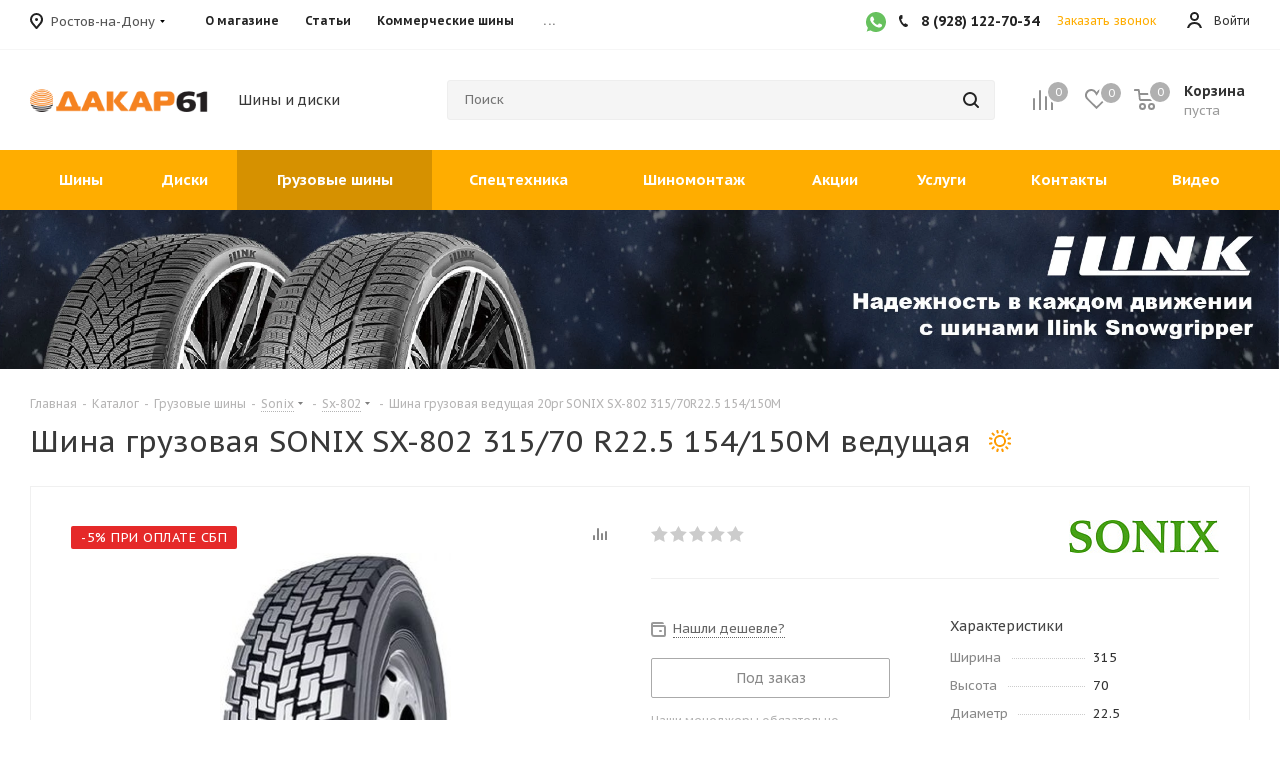

--- FILE ---
content_type: text/html; charset=UTF-8
request_url: https://dakar61.ru/catalog/truck_tires/sonix/sx_802/315558/
body_size: 76139
content:

<!DOCTYPE html>
<html xmlns="https://www.w3.org/1999/xhtml" xml:lang="ru" lang="ru" >
<head>
	<title>Шины грузовые 315/70 
R22.5 154/150M  SONIX SX-802 | интернет-магазин Дакар</title>
    	<meta name="viewport" content="initial-scale=1.0, width=device-width, maximum-scale=1" />
	<meta name="HandheldFriendly" content="true" />
	<meta name="yes" content="yes" />
	<meta name="apple-mobile-web-app-status-bar-style" content="black" />
	<meta name="SKYPE_TOOLBAR" content="SKYPE_TOOLBAR_PARSER_COMPATIBLE" />
    <link rel="shortcut icon" href="/favicon.ico" type="image/x-icon">
	<meta http-equiv="Content-Type" content="text/html; charset=UTF-8" />
<meta name="description" content="Купить грузовые шины SONIX SX-802  в Ростове-на-Дону. Доставка по России – оплата при получении." />
<script data-skip-moving="true">(function(w, d, n) {var cl = "bx-core";var ht = d.documentElement;var htc = ht ? ht.className : undefined;if (htc === undefined || htc.indexOf(cl) !== -1){return;}var ua = n.userAgent;if (/(iPad;)|(iPhone;)/i.test(ua)){cl += " bx-ios";}else if (/Windows/i.test(ua)){cl += ' bx-win';}else if (/Macintosh/i.test(ua)){cl += " bx-mac";}else if (/Linux/i.test(ua) && !/Android/i.test(ua)){cl += " bx-linux";}else if (/Android/i.test(ua)){cl += " bx-android";}cl += (/(ipad|iphone|android|mobile|touch)/i.test(ua) ? " bx-touch" : " bx-no-touch");cl += w.devicePixelRatio && w.devicePixelRatio >= 2? " bx-retina": " bx-no-retina";if (/AppleWebKit/.test(ua)){cl += " bx-chrome";}else if (/Opera/.test(ua)){cl += " bx-opera";}else if (/Firefox/.test(ua)){cl += " bx-firefox";}ht.className = htc ? htc + " " + cl : cl;})(window, document, navigator);</script>


<link href="/bitrix/cache/css/s1/aspro_tires2/kernel_main/kernel_main_v1.css?176062589423659"  rel="stylesheet" />
<link href="/bitrix/css/dbogdanoff.cookie/style.min.css?1760428467992"  rel="stylesheet" />
<link href="https://fonts.googleapis.com/css?family=PT+Sans+Caption:400italic,700italic,400,700&subset=latin,cyrillic-ext"  rel="stylesheet" />
<link href="/bitrix/js/ui/design-tokens/dist/ui.design-tokens.min.css?171681899123463"  rel="stylesheet" />
<link href="/bitrix/js/ui/fonts/opensans/ui.font.opensans.min.css?16660954102320"  rel="stylesheet" />
<link href="/bitrix/js/main/popup/dist/main.popup.bundle.min.css?169346964326598"  rel="stylesheet" />
<link href="/bitrix/js/main/loader/dist/loader.bundle.min.css?16657581112029"  rel="stylesheet" />
<link href="/bitrix/js/main/core/css/core_viewer.min.css?172224629658384"  rel="stylesheet" />
<link href="/bitrix/js/ui/entity-selector/dist/entity-selector.bundle.min.css?171681899121568"  rel="stylesheet" />
<link href="/bitrix/js/ui/buttons/dist/ui.buttons.bundle.min.css?171681898232174"  rel="stylesheet" />
<link href="/bitrix/js/ui/cnt/ui.cnt.min.css?17168189934409"  rel="stylesheet" />
<link href="/bitrix/js/fileman/html_editor/html-editor.min.css?170921170256257"  rel="stylesheet" />
<link href="/bitrix/cache/css/s1/aspro_tires2/page_2df8bede2845b0c36ec54d46e7840ce7/page_2df8bede2845b0c36ec54d46e7840ce7_v1.css?176062399768079"  rel="stylesheet" />
<link href="/bitrix/cache/css/s1/aspro_tires2/default_98bd474e38b53051febf6b767c9855db/default_98bd474e38b53051febf6b767c9855db_v1.css?1760623997648"  rel="stylesheet" />
<link href="/bitrix/cache/css/s1/aspro_tires2/default_33641ed19a7d7f4f0daf85198c0d545a/default_33641ed19a7d7f4f0daf85198c0d545a_v1.css?176062399728172"  rel="stylesheet" />
<link href="/bitrix/panel/main/popup.min.css?168422369720774"  rel="stylesheet" />
<link href="/bitrix/cache/css/s1/aspro_tires2/template_fe2db5ccb067db75b8e33017ac7d76c5/template_fe2db5ccb067db75b8e33017ac7d76c5_v1.css?17606239971120290"  data-template-style="true" rel="stylesheet" />




<script type="extension/settings" data-extension="ui.entity-selector">{"extensions":["catalog.entity-selector","highloadblock.entity-selector","seo.entity-selector"]}</script>
<script type="extension/settings" data-extension="catalog.entity-selector">{"entities":[{"id":"product","options":{"dynamicLoad":true,"dynamicSearch":true,"searchFields":[{"name":"supertitle","type":"string","system":true},{"name":"SEARCH_PROPERTIES","type":"string"},{"name":"PREVIEW_TEXT","type":"string"},{"name":"DETAIL_TEXT","type":"string"},{"name":"PARENT_NAME","type":"string"},{"name":"PARENT_SEARCH_PROPERTIES","type":"string"},{"name":"PARENT_PREVIEW_TEXT","type":"string"},{"name":"PARENT_DETAIL_TEXT","type":"string"}],"itemOptions":{"default":{"avatar":"\/bitrix\/js\/catalog\/entity-selector\/src\/images\/product.svg","captionOptions":{"fitContent":true,"maxWidth":150}}}}},{"id":"product_variation","options":{"dynamicLoad":false,"dynamicSearch":true,"searchFields":[{"name":"supertitle","type":"string","system":true},{"name":"SEARCH_PROPERTIES","type":"string"},{"name":"PREVIEW_TEXT","type":"string"},{"name":"DETAIL_TEXT","type":"string"},{"name":"PARENT_NAME","type":"string"},{"name":"PARENT_SEARCH_PROPERTIES","type":"string"},{"name":"PARENT_PREVIEW_TEXT","type":"string"},{"name":"PARENT_DETAIL_TEXT","type":"string"}],"itemOptions":{"default":{"avatar":"\/bitrix\/js\/catalog\/entity-selector\/src\/images\/product.svg","captionOptions":{"fitContent":true,"maxWidth":150}}}}},{"id":"variation","options":{"dynamicLoad":true,"dynamicSearch":true,"searchFields":[{"name":"supertitle","type":"string","system":true},{"name":"SEARCH_PROPERTIES","type":"string"},{"name":"PREVIEW_TEXT","type":"string"},{"name":"DETAIL_TEXT","type":"string"},{"name":"PARENT_NAME","type":"string"},{"name":"PARENT_SEARCH_PROPERTIES","type":"string"},{"name":"PARENT_PREVIEW_TEXT","type":"string"},{"name":"PARENT_DETAIL_TEXT","type":"string"}],"itemOptions":{"default":{"avatar":"\/bitrix\/js\/catalog\/entity-selector\/src\/images\/product.svg","captionOptions":{"fitContent":true,"maxWidth":150}}}}},{"id":"store","options":{"itemOptions":{"default":{"avatar":"\/bitrix\/js\/catalog\/entity-selector\/src\/images\/store.svg"}}}},{"id":"dynamic","options":{"itemOptions":{"default":{"avatar":"\/bitrix\/js\/catalog\/entity-selector\/src\/images\/dynamic.svg"}}}},{"id":"agent-contractor-product-variation","options":{"dynamicLoad":true,"dynamicSearch":true,"searchFields":[{"name":"supertitle","type":"string","system":true},{"name":"SEARCH_PROPERTIES","type":"string"},{"name":"PREVIEW_TEXT","type":"string"},{"name":"DETAIL_TEXT","type":"string"},{"name":"PARENT_NAME","type":"string"},{"name":"PARENT_SEARCH_PROPERTIES","type":"string"},{"name":"PARENT_PREVIEW_TEXT","type":"string"},{"name":"PARENT_DETAIL_TEXT","type":"string"}],"itemOptions":{"default":{"avatar":"\/bitrix\/js\/catalog\/entity-selector\/src\/images\/product.svg","captionOptions":{"fitContent":true,"maxWidth":150}}}}},{"id":"agent-contractor-section","options":{"dynamicLoad":true,"dynamicSearch":true,"searchFields":[{"name":"supertitle","type":"string","system":true},{"name":"SEARCH_PROPERTIES","type":"string"},{"name":"PREVIEW_TEXT","type":"string"},{"name":"DETAIL_TEXT","type":"string"},{"name":"PARENT_NAME","type":"string"},{"name":"PARENT_SEARCH_PROPERTIES","type":"string"},{"name":"PARENT_PREVIEW_TEXT","type":"string"},{"name":"PARENT_DETAIL_TEXT","type":"string"}],"itemOptions":{"default":{"avatar":"\/bitrix\/js\/catalog\/entity-selector\/src\/images\/product.svg","captionOptions":{"fitContent":true,"maxWidth":150}}},"tagOptions":{"default":{"textColor":"#535c69","bgColor":"#d2f95f"}}}}]}</script>
<script type="extension/settings" data-extension="highloadblock.entity-selector">{"entities":[{"id":"highloadblock-element","options":{"dynamicLoad":true,"dynamicSearch":true}}]}</script>
<script type="extension/settings" data-extension="main.date">{"formats":{"FORMAT_DATE":"DD.MM.YYYY","FORMAT_DATETIME":"DD.MM.YYYY HH:MI:SS","SHORT_DATE_FORMAT":"d.m.Y","MEDIUM_DATE_FORMAT":"j M Y","LONG_DATE_FORMAT":"j F Y","DAY_MONTH_FORMAT":"j F","DAY_SHORT_MONTH_FORMAT":"j M","SHORT_DAY_OF_WEEK_MONTH_FORMAT":"D, j F","SHORT_DAY_OF_WEEK_SHORT_MONTH_FORMAT":"D, j M","DAY_OF_WEEK_MONTH_FORMAT":"l, j F","FULL_DATE_FORMAT":"l, j F  Y","SHORT_TIME_FORMAT":"H:i","LONG_TIME_FORMAT":"H:i:s"}}</script>
<script type="extension/settings" data-extension="currency.currency-core">{"region":"ru"}</script>



<script data-skip-moving='true'>window['asproRecaptcha'] = {params: {'recaptchaColor':'light','recaptchaLogoShow':'y','recaptchaSize':'normal','recaptchaBadge':'bottomright','recaptchaLang':'ru'},key: '6LfktfoqAAAAAKsOCuHsm-fc6tL63JddOdC-k-P1',ver: '2'};</script>
<script data-skip-moving='true'>!function(win,doc,tag,func,obj){function realRenderRecaptchaById(id){const gCaptcha=doc.getElementById(id);if(gCaptcha&&!(gCaptcha.className.indexOf("g-recaptcha")<0)&&win.grecaptcha)if("3"==win[obj].ver)gCaptcha.innerHTML='<textarea class="g-recaptcha-response" style="display:none;resize:0;" name="g-recaptcha-response"></textarea>',grecaptcha.ready((function(){grecaptcha.execute(win[obj].key,{action:"maxscore"}).then((function(token){gCaptcha.innerHTML='<textarea class="g-recaptcha-response" style="display:none;resize:0;" name="g-recaptcha-response">'+token+"</textarea>"}))}));else{if(gCaptcha.children.length)return;const tmp_id=grecaptcha.render(id,{sitekey:win[obj].key+"",theme:win[obj].params.recaptchaColor+"",size:win[obj].params.recaptchaSize+"",callback:"onCaptchaVerify"+win[obj].params.recaptchaSize,badge:win[obj].params.recaptchaBadge});$(gCaptcha).attr("data-widgetid",tmp_id)}}win.onLoadRenderRecaptcha=function(){let idList=[];for(let reCaptchaId in win[func].args)if(win[func].args.hasOwnProperty(reCaptchaId)){const id=win[func].args[reCaptchaId][0];-1===idList.indexOf(id)&&(idList.push(id),realRenderRecaptchaById(id))}win[func]=function(id){realRenderRecaptchaById(id)}},win[func]=win[func]||function(){var d,s,id,js;win[func].args=win[func].args||[],win[func].args.push(arguments),s=tag,id="recaptchaApiLoader",(d=doc).getElementById(id)||((js=d.createElement(s)).id=id,js.src="//www.google.com/recaptcha/api.js?hl="+win[obj].params.recaptchaLang+"&onload=onLoadRenderRecaptcha&render="+("3"==win[obj].ver?win[obj].key:"explicit"),d.head.appendChild(js))}}(window,document,"script","renderRecaptchaById","asproRecaptcha");</script>
<script data-skip-moving='true'>!function(){var getFormNode=function(childNode){for(var c=childNode;c;)if("form"===(c=c.parentNode).nodeName.toLowerCase())return c;return null},getCaptchaWords=function(parentNode){var captchaWords=[],inputs=null,hasParentNode=!1;void 0!==parentNode&&(hasParentNode=null!==parentNode),inputs=hasParentNode?parentNode.getElementsByTagName("input"):document.getElementsByName("captcha_word");for(var i=0;i<inputs.length;i++)"captcha_word"===inputs[i].name&&captchaWords.push(inputs[i]);return captchaWords},getCaptchaImages=function(parentNode){for(var captchaImages=[],images=parentNode.getElementsByTagName("img"),i=0;i<images.length;i++)(/\/bitrix\/tools\/captcha.php\?(captcha_code|captcha_sid)=[^>]*?/i.test(images[i].src)||"captcha"===images[i].id)&&captchaImages.push(images[i]);return captchaImages},getFormsWithCaptcha=function(){var fromDocument=null,captchaWordFields=getCaptchaWords(null);if(0===captchaWordFields.length)return[];for(var forms=[],i=0;i<captchaWordFields.length;i++){var f=getFormNode(captchaWordFields[i]);null!==f&&forms.push(f)}return forms},replaceCaptchaWordWithReCAPTCHAField=function(captchaWord){var recaptchaId="recaptcha-dynamic-"+(new Date).getTime();if(null!==document.getElementById(recaptchaId)){var elementExists=!1,additionalIdParameter=null,maxRandomValue=65535;do{additionalIdParameter=Math.floor(65535*Math.random()),elementExists=null!==document.getElementById(recaptchaId+additionalIdParameter)}while(elementExists);recaptchaId+=additionalIdParameter}var cwReplacement=document.createElement("div");cwReplacement.id=recaptchaId,cwReplacement.className="g-recaptcha",cwReplacement.attributes["data-sitekey"]=window.asproRecaptcha.key,captchaWord.parentNode&&(captchaWord.parentNode.className+=" recaptcha_text",captchaWord.parentNode.replaceChild(cwReplacement,captchaWord)),"3"==window.asproRecaptcha.ver&&(captchaWord.closest(".captcha-row").style.display="none"),renderRecaptchaById(recaptchaId)},hideCaptchaImage=function(captchaImage){var srcValue="[data-uri]";captchaImage.attributes.src=srcValue,captchaImage.style.display="none","src"in captchaImage&&(captchaImage.parentNode&&-1===captchaImage.parentNode.className.indexOf("recaptcha_tmp_img")&&(captchaImage.parentNode.className+=" recaptcha_tmp_img"),captchaImage.src=srcValue)},replaceCaptchaHintMessagesWithReCAPTCHAHintMessages=function(form){"function"==typeof $&&$(form).find(".captcha-row label > span").length&&$(form).find(".captcha-row label > span").html(BX.message("RECAPTCHA_TEXT")+' <span class="star">*</span>')},findAndReplaceBitrixCaptchaWithReCAPTCHA=function(){for(var forms=getFormsWithCaptcha(),j,i=0;i<forms.length;i++){var form=forms[i],captchaWords=getCaptchaWords(form);if(0!==captchaWords.length){var captchaImages=getCaptchaImages(form);if(0!==captchaImages.length){for(j=0;j<captchaWords.length;j++)replaceCaptchaWordWithReCAPTCHAField(captchaWords[j]);for(j=0;j<captchaImages.length;j++)hideCaptchaImage(captchaImages[j]);replaceCaptchaHintMessagesWithReCAPTCHAHintMessages(form)}}}},fillEmptyReCAPTCHAFieldsIfLoaded=function(){if("undefined"!=typeof renderRecaptchaById)for(var elements=document.getElementsByClassName("g-recaptcha"),i=0;i<elements.length;i++){var element=elements[i];if(0===element.innerHTML.length){var id=element.id;if("string"==typeof id&&0!==id.length){if("3"==window.asproRecaptcha.ver)element.closest(".captcha-row").style.display="none";else if("function"==typeof $){var captcha_wrapper=$(element).closest(".captcha-row");captcha_wrapper.length&&(captcha_wrapper.addClass(window.asproRecaptcha.params.recaptchaSize+" logo_captcha_"+window.asproRecaptcha.params.recaptchaLogoShow+" "+window.asproRecaptcha.params.recaptchaBadge),captcha_wrapper.find(".captcha_image").addClass("recaptcha_tmp_img"),captcha_wrapper.find(".captcha_input").addClass("recaptcha_text"),"invisible"!==window.asproRecaptcha.params.recaptchaSize&&(captcha_wrapper.find("input.recaptcha").length||$('<input type="text" class="recaptcha" value="" />').appendTo(captcha_wrapper)))}renderRecaptchaById(id)}}}},captchaHandler=function(){try{return fillEmptyReCAPTCHAFieldsIfLoaded(),window.renderRecaptchaById&&window.asproRecaptcha&&window.asproRecaptcha.key?(findAndReplaceBitrixCaptchaWithReCAPTCHA(),!0):(console.error("Bad captcha keys or module error"),!0)}catch(e){return console.error(e),!0}};document.addEventListener?document.addEventListener("DOMNodeInserted",captchaHandler,!1):console.warn("Your browser does not support dynamic ReCaptcha replacement")}();</script>
<meta name="theme-color" content="#ffad00">
<style>:root{--theme-base-color: #ffad00;}</style>
<link rel="shortcut icon" href="/favicon.ico" type="image/x-icon" />
<link rel="apple-touch-icon" sizes="180x180" href="/upload/CTires2/aa5/zaq265tufkhlzlm6u9fci5074c2su2vp.png" />
<meta property="og:description" content="Купить грузовые шины SONIX SX-802  в Ростове-на-Дону. Доставка по России – оплата при получении." />
<meta property="og:image" content="https://dakar61.ru:443/logo.png" />
<link rel="image_src" href="https://dakar61.ru:443/logo.png"  />
<meta property="og:title" content="Шины грузовые 315/70 
R22.5 154/150M  SONIX SX-802 | интернет-магазин Дакар" />
<meta property="og:type" content="website" />
<meta property="og:url" content="https://dakar61.ru:443/catalog/truck_tires/sonix/sx_802/315558/" />



			
    
</head>
<body class="loading fill_bg_n site_s1" id="main">

    <a class="shinomontazg-buttn  visible-xs visible-sm" href="/services/tire-fitting/">
        <div class="shinomontazg-buttn-vertical-text"> ЗАПИСЬ НА ШИНОМОНТАЖ </div>
    </a>


	
	





	
			<!--'start_frame_cache_basketitems-component-block'-->												<div id="ajax_basket"></div>
					<!--'end_frame_cache_basketitems-component-block'-->							
	<div class="wrapper1  catalog_page basket_normal basket_fill_COLOR side_LEFT catalog_icons_Y banner_auto with_fast_view mheader-v1 header-v8 regions_Y fill_N footer-v1 front-vindex1 mfixed_Y mfixed_view_always title-v1 with_phones">
		

		<div class="header_wrap title-v1">
			<header id="header">
				<div class="top-block top-block-v1">
	<div class="maxwidth-theme">
		<div class="row">
							<div class="top-block-item pull-left">
					<div class="top-description">
						<!--'start_frame_cache_header-regionality-block'-->
            <div class="region_wrapper">
            <div class="city_title">Ваш город</div>
            <div class="js_city_chooser dark_link" data-event="jqm" data-name="city_chooser_small" data-param-url="%2Fcatalog%2Ftruck_tires%2Fsonix%2Fsx_802%2F315558%2F" data-param-form_id="city_chooser">
                <span>Ростов-на-Дону</span><span class="arrow"><i></i></span>
            </div>
            
                                </div>
    
<!--'end_frame_cache_header-regionality-block'-->					</div>
				</div>
						<div class="col-md-5 visible-lg visible-md">
					<ul class="menu topest">
					<li  >
				<a href="/company/"><span>О магазине</span></a>
			</li>
					<li  >
				<a href="/articles/"><span>Статьи</span></a>
			</li>
					<li  >
				<a href="/commercial_tires/"><span>Коммерческие шины</span></a>
			</li>
					<li  >
				<a href="/help/payment/"><span>Оплата и доставка</span></a>
			</li>
					<li  >
				<a href="/calc/"><span>Шинный калькулятор</span></a>
			</li>
				<li class="more hidden">
			<span>...</span>
			<ul class="dropdown"></ul>
		</li>
	</ul>
			</div>
			<div class="top-block-item pull-right show-fixed top-ctrl visible-lg visible-md">
				<div class="personal_wrap">
					<div class="personal top login twosmallfont">
						
		<!--'start_frame_cache_header-auth-block1'-->			<!-- noindex --><a rel="nofollow" title="Мой кабинет" class="personal-link dark-color animate-load" data-event="jqm" data-param-type="auth" data-param-backurl="/catalog/truck_tires/sonix/sx_802/315558/" data-name="auth" href="/personal/"><i class="svg inline  svg-inline-cabinet" aria-hidden="true" title="Мой кабинет"><svg xmlns="http://www.w3.org/2000/svg" width="16" height="16" viewBox="0 0 16 16">
  <defs>
    <style>
      .cls-1 {
        fill: #222;
        fill-rule: evenodd;
      }
    </style>
  </defs>
  <path class="cls-1" d="M13.88,16A5.616,5.616,0,0,0,3.128,16h-2.1a7.66,7.66,0,0,1,14.954,0h-2.1ZM8.5,0A4.5,4.5,0,1,1,4,4.5,4.5,4.5,0,0,1,8.5,0Zm0,2A2.5,2.5,0,1,1,6,4.5,2.5,2.5,0,0,1,8.5,2Z"/>
</svg>
</i><span class="wrap"><span class="name">Войти</span></span></a><!-- /noindex -->		<!--'end_frame_cache_header-auth-block1'-->
						</div>
				</div>
			</div>
							<div class="top-block-item pull-right">
					<div class="phone-block">
                        <a href="https://wa.clck.bar/79381559990" target="_blank" class="inline-block social__item social__item-whatsapp" aria-label="WhatsApp">
                            <svg width="20px" height="20px" viewBox="0 0 48 48" version="1.1" xmlns="http://www.w3.org/2000/svg" xmlns:xlink="http://www.w3.org/1999/xlink" fill="#000000">

                                <g id="SVGRepo_bgCarrier" stroke-width="0"/>

                                <g id="SVGRepo_tracerCarrier" stroke-linecap="round" stroke-linejoin="round"/>

                                <g id="SVGRepo_iconCarrier"> <title>Whatsapp-color</title> <desc>Created with Sketch.</desc> <defs> </defs> <g id="Icons" stroke="none" stroke-width="1" fill="none" fill-rule="evenodd"> <g id="Color-" transform="translate(-700.000000, -360.000000)" fill="#67C15E"> <path d="M723.993033,360 C710.762252,360 700,370.765287 700,383.999801 C700,389.248451 701.692661,394.116025 704.570026,398.066947 L701.579605,406.983798 L710.804449,404.035539 C714.598605,406.546975 719.126434,408 724.006967,408 C737.237748,408 748,397.234315 748,384.000199 C748,370.765685 737.237748,360.000398 724.006967,360.000398 L723.993033,360.000398 L723.993033,360 Z M717.29285,372.190836 C716.827488,371.07628 716.474784,371.034071 715.769774,371.005401 C715.529728,370.991464 715.262214,370.977527 714.96564,370.977527 C714.04845,370.977527 713.089462,371.245514 712.511043,371.838033 C711.806033,372.557577 710.056843,374.23638 710.056843,377.679202 C710.056843,381.122023 712.567571,384.451756 712.905944,384.917648 C713.258648,385.382743 717.800808,392.55031 724.853297,395.471492 C730.368379,397.757149 732.00491,397.545307 733.260074,397.27732 C735.093658,396.882308 737.393002,395.527239 737.971421,393.891043 C738.54984,392.25405 738.54984,390.857171 738.380255,390.560912 C738.211068,390.264652 737.745308,390.095816 737.040298,389.742615 C736.335288,389.389811 732.90737,387.696673 732.25849,387.470894 C731.623543,387.231179 731.017259,387.315995 730.537963,387.99333 C729.860819,388.938653 729.198006,389.89831 728.661785,390.476494 C728.238619,390.928051 727.547144,390.984595 726.969123,390.744481 C726.193254,390.420348 724.021298,389.657798 721.340985,387.273388 C719.267356,385.42535 717.856938,383.125756 717.448104,382.434484 C717.038871,381.729275 717.405907,381.319529 717.729948,380.938852 C718.082653,380.501232 718.421026,380.191036 718.77373,379.781688 C719.126434,379.372738 719.323884,379.160897 719.549599,378.681068 C719.789645,378.215575 719.62006,377.735746 719.450874,377.382942 C719.281687,377.030139 717.871269,373.587317 717.29285,372.190836 Z" > </path> </g> </g> </g>

                            </svg>
                        </a>
													<div class="inline-block">
								
						<!--'start_frame_cache_header-allphones-block1'-->		
											<!-- noindex -->
			<div class="phone">
				<i class="svg svg-phone"></i>
				<a rel="nofollow" href="tel:89281227034">8 (928) 122-70-34</a>
							</div>
			<!-- /noindex -->
					
				<!--'end_frame_cache_header-allphones-block1'-->		
								</div>
																			<div class="inline-block">
								<span class="callback-block animate-load twosmallfont colored" data-event="jqm" data-param-form_id="CALLBACK" data-name="callback">Заказать звонок</span>
							</div>
											</div>
				</div>
					</div>
	</div>
</div>
<div class="header-v3 visible-lg visible-md header-wrapper">
	<div class="logo_and_menu-row">
		<div class="logo-row">
			<div class="maxwidth-theme">
				<div class="row">
					<div class="logo-block col-md-2 col-sm-3">
						<div class="logo">
							<a href="/"><img src="/include/logo.png" width="201"  />
</a>						</div>
					</div>
					<div class="col-md-2 hidden-sm hidden-xs">
						<div class="top-description">
							<div>
	<noindex><p id="slogan" class="slogan-inc" style='font-size: 14px; line-height: 28px; color: #383838;'> Шины и диски </p></noindex>
</div>						</div>
					</div>
					<div class="pull-left search_wrap wide_search">
						<div class="search-block inner-table-block">
							
				<div class="search-wrapper">
				<div id="title-search_fixed">
					<form action="/catalog/search/" class="search">
						<div class="search-input-div">
							<input class="search-input" id="title-search-input_fixed" type="text" name="q" value="" placeholder="Поиск" size="20" maxlength="50" autocomplete="off" />
						</div>
						<div class="search-button-div">
							<button class="btn btn-search" type="submit" name="s" value="Найти"><i class="svg svg-search svg-black"></i></button>
							<span class="close-block inline-search-hide"><span class="svg svg-close close-icons"></span></span>
						</div>
					</form>
				</div>
			</div>
							</div>
					</div>
										<div class="pull-right block-link">
													<!--'start_frame_cache_header-basket-with-compare-block1'-->															<div class="wrap_icon inner-table-block baskets big-padding">
										<!--noindex-->
			<a class="basket-link compare  with_price big " href="/catalog/compare/" title="Список сравниваемых элементов">
		<span class="js-basket-block"><i class="svg inline  svg-inline-compare big" aria-hidden="true" ><svg xmlns="http://www.w3.org/2000/svg" width="21" height="21" viewBox="0 0 21 21">
  <defs>
    <style>
      .comcls-1 {
        fill: #222;
        fill-rule: evenodd;
      }
    </style>
  </defs>
  <path class="comcls-1" d="M20,4h0a1,1,0,0,1,1,1V21H19V5A1,1,0,0,1,20,4ZM14,7h0a1,1,0,0,1,1,1V21H13V8A1,1,0,0,1,14,7ZM8,1A1,1,0,0,1,9,2V21H7V2A1,1,0,0,1,8,1ZM2,9H2a1,1,0,0,1,1,1V21H1V10A1,1,0,0,1,2,9ZM0,0H1V1H0V0ZM0,0H1V1H0V0Z"/>
</svg>
</i><span class="title dark_link">Сравнение</span><span class="count">0</span></span>
	</a>
	<!--/noindex-->											</div>
																		<!-- noindex -->
																		<div class="wrap_icon inner-table-block baskets big-padding">
													<a rel="nofollow" class="basket-link delay with_price big " href="/basket/#delayed" title="Список отложенных товаров пуст">
								<span class="js-basket-block">
									<i class="svg inline  svg-inline-wish big" aria-hidden="true" ><svg xmlns="http://www.w3.org/2000/svg" width="22.969" height="21" viewBox="0 0 22.969 21">
  <defs>
    <style>
      .whcls-1 {
        fill: #222;
        fill-rule: evenodd;
      }
    </style>
  </defs>
  <path class="whcls-1" d="M21.028,10.68L11.721,20H11.339L2.081,10.79A6.19,6.19,0,0,1,6.178,0a6.118,6.118,0,0,1,5.383,3.259A6.081,6.081,0,0,1,23.032,6.147,6.142,6.142,0,0,1,21.028,10.68ZM19.861,9.172h0l-8.176,8.163H11.369L3.278,9.29l0.01-.009A4.276,4.276,0,0,1,6.277,1.986,4.2,4.2,0,0,1,9.632,3.676l0.012-.01,0.064,0.1c0.077,0.107.142,0.22,0.208,0.334l1.692,2.716,1.479-2.462a4.23,4.23,0,0,1,.39-0.65l0.036-.06L13.52,3.653a4.173,4.173,0,0,1,3.326-1.672A4.243,4.243,0,0,1,19.861,9.172ZM22,20h1v1H22V20Zm0,0h1v1H22V20Z" transform="translate(-0.031)"/>
</svg>
</i>									<span class="title dark_link">Отложенные</span>
									<span class="count">0</span>
								</span>
							</a>
													</div>
																						<div class="wrap_icon inner-table-block baskets big-padding">
											<a rel="nofollow" class="dark-color basket-link basket has_prices with_price big " href="/basket/" title="Корзина пуста">
							<span class="js-basket-block">
								<i class="svg inline  svg-inline-basket big" aria-hidden="true" ><svg xmlns="http://www.w3.org/2000/svg" width="22" height="21" viewBox="0 0 22 21">
  <defs>
    <style>
      .cls-1 {
        fill: #222;
        fill-rule: evenodd;
      }
    </style>
  </defs>
  <path data-name="Ellipse 2 copy 6" class="cls-1" d="M1507,122l-0.99,1.009L1492,123l-1-1-1-9h-3a0.88,0.88,0,0,1-1-1,1.059,1.059,0,0,1,1.22-1h2.45c0.31,0,.63.006,0.63,0.006a1.272,1.272,0,0,1,1.4.917l0.41,3.077H1507l1,1v1ZM1492.24,117l0.43,3.995h12.69l0.82-4Zm2.27,7.989a3.5,3.5,0,1,1-3.5,3.5A3.495,3.495,0,0,1,1494.51,124.993Zm8.99,0a3.5,3.5,0,1,1-3.49,3.5A3.5,3.5,0,0,1,1503.5,124.993Zm-9,2.006a1.5,1.5,0,1,1-1.5,1.5A1.5,1.5,0,0,1,1494.5,127Zm9,0a1.5,1.5,0,1,1-1.5,1.5A1.5,1.5,0,0,1,1503.5,127Z" transform="translate(-1486 -111)"/>
</svg>
</i>																	<span class="wrap">
																<span class="title dark_link">Корзина</span>
																	<span class="prices">пуста</span>
									</span>
																<span class="count">0</span>
							</span>
						</a>
											</div>
										<!-- /noindex -->
							<!--'end_frame_cache_header-basket-with-compare-block1'-->								</div>
				</div>
			</div>
		</div>	</div>
	<div class="menu-row middle-block bgcolored">
		<div class="maxwidth-theme">
			<div class="row">
				<div class="col-md-12">
					<div class="menu-only">
						<nav class="mega-menu sliced">
							


		<div class="table-menu ">
		<table>
			<tr>
														<td class="menu-item unvisible dropdown wide_menu wide_menu  ">
						<div class="wrap">
                            							<a class="dropdown-toggle" href="/catalog/tires/">
								<div>
									Шины									<div class="line-wrapper"><span class="line"></span></div>
								</div>
							</a>
															<span class="tail"></span>
																<ul class="dropdown-menu">
																			<li class="double_menu left">
											<div class="items_wrap left">
																																						<div class="childs_wrap">
                                                        														<div class="items">
																															<div class="item"><a href="/catalog/tires/legkovie-shiny/">Легковые</a></div>
																															<div class="item"><a href="/catalog/tires/legkogruzovie-shiny/">Легкогрузовые</a></div>
																															<div class="item"><a href="/catalog/tires/shiny-na-gazel/">Шины на ГАЗель</a></div>
																													</div>
													</div>
																																																			<div class="childs_wrap">
                                                        														<div class="items">
																															<div class="item"><a href="/catalog/tires/vsesezonnie-shiny/">Всесезонные шины</a></div>
																															<div class="item"><a href="/catalog/tires/zimnie-shiny/">Зимние шины</a></div>
																															<div class="item"><a href="/catalog/tires/letnie-shiny/">Летние шины</a></div>
																													</div>
													</div>
																																																	</div>
																							<div class="items_wrap right">
													<div class="name">Популярные типоразмеры легковые</div>
													<div class="items">
																													<div class="item"><a href="/catalog/tires/shiny-175-65-r14/">175/65 R14</a></div>
																													<div class="item"><a href="/catalog/tires/shiny-185-65-r14/">185/65 R14</a></div>
																													<div class="item"><a href="/catalog/tires/shiny-185-65-r15/">185/65 R15</a></div>
																													<div class="item"><a href="/catalog/tires/shiny-195-60-r16/">195/60 R16</a></div>
																													<div class="item"><a href="/catalog/tires/shiny-195-65-r15/">195/65 R15</a></div>
																													<div class="item"><a href="/catalog/tires/shiny-205-55-r16/">205/55 R16</a></div>
																													<div class="item"><a href="/catalog/tires/shiny-215-55-r16/">215/55 R16</a></div>
																													<div class="item"><a href="/catalog/tires/shiny-215-60-r17/">215/60 R17</a></div>
																													<div class="item"><a href="/catalog/tires/shiny-225-60-r18/">225/60 R18</a></div>
																													<div class="item"><a href="/catalog/tires/shiny-235-55-r17/">235/55 R17</a></div>
																													<div class="item"><a href="/catalog/tires/shiny-235-55-r18/">235/55 R18</a></div>
																											</div>
												</div>
																					</li>
                                                                                    <li class="double_menu">
                                                <div class="items_wrap left">

                                                        <div class="name">Популярные типоразмеры легкогрузовые</div>
                                                        <div class="items">
                                                            <div class="items">
                                                                                                                                    <div class="item"><a href="/catalog/tires/shiny-195-70-r15C/">195/70/15С</a></div>
                                                                                                                                    <div class="item"><a href="/catalog/tires/shiny-195-75-r16C/">195/75/16С</a></div>
                                                                                                                                    <div class="item"><a href="/catalog/tires/shiny-215-65-r16C/">215/65/16С</a></div>
                                                                                                                                    <div class="item"><a href="/catalog/tires/shiny-215-70-r15C/">215/70/15С</a></div>
                                                                                                                                    <div class="item"><a href="/catalog/tires/shiny-215-75-r16C/">215/75/16С</a></div>
                                                                                                                                    <div class="item"><a href="/catalog/tires/shiny-225-75-r16C/">225/75/16С</a></div>
                                                                                                                            </div>
                                                        </div>

                                                </div>
                                            </li>
                                        																	</ul>
													</div>
					</td>
														<td class="menu-item unvisible dropdown    ">
						<div class="wrap">
                            							<a class="dropdown-toggle" href="/catalog/wheels/">
								<div>
									Диски									<div class="line-wrapper"><span class="line"></span></div>
								</div>
							</a>
															<span class="tail"></span>
																<ul class="dropdown-menu one_left_item">
																			<li class="double_menu left one_item">
											<div class="items_wrap left">
																																						<div class="childs_wrap">
                                                        														<div class="items">
																															<div class="item"><a href="/catalog/wheels/litie-diski/">Литые</a></div>
																															<div class="item"><a href="/catalog/wheels/shtampovannie-diski/">Штампованные</a></div>
																													</div>
													</div>
																																				</div>
																					</li>
                                                                                    <li class="double_menu">
                                                <div class="items_wrap left">

                                                        <div class="name"></div>
                                                        <div class="items">
                                                            <div class="items">
                                                                                                                            </div>
                                                        </div>

                                                </div>
                                            </li>
                                        																	</ul>
													</div>
					</td>
														<td class="menu-item unvisible dropdown    active">
						<div class="wrap">
                            							<a class="dropdown-toggle" href="/catalog/truck_tires/">
								<div>
									Грузовые шины									<div class="line-wrapper"><span class="line"></span></div>
								</div>
							</a>
															<span class="tail"></span>
																<ul class="dropdown-menu one_left_item">
																			<li class="double_menu left one_item">
											<div class="items_wrap left">
																																						<div class="childs_wrap">
                                                        														<div class="name">Популярные типоразмеры</div>
                                                        														<div class="items">
																															<div class="item"><a href="/catalog/truck_tires/215-75-17_5/">215/75 R17.5</a></div>
																															<div class="item"><a href="/catalog/truck_tires/235-75-17_5/">235/75 R17.5</a></div>
																															<div class="item"><a href="/catalog/truck_tires/245-70-19_5/">245/70 R19.5</a></div>
																															<div class="item"><a href="/catalog/truck_tires/265-70-19_5/">265/70 R19.5</a></div>
																															<div class="item"><a href="/catalog/truck_tires/275-70-22_5/">275/70 R22.5</a></div>
																															<div class="item"><a href="/catalog/truck_tires/295-80-22_5/">295/80 R22.5</a></div>
																															<div class="item"><a href="/catalog/truck_tires/315-70-22_5/">315/70 R22.5</a></div>
																															<div class="item"><a href="/catalog/truck_tires/315-80-22_5/">315/80 R22.5</a></div>
																															<div class="item"><a href="/catalog/truck_tires/385-65-22_5/">385/65 R22.5</a></div>
																															<div class="item"><a href="/catalog/truck_tires/11-00-22_5/">11.00 R22.5</a></div>
																													</div>
													</div>
																																				</div>
																					</li>
                                                                                    <li class="double_menu">
                                                <div class="items_wrap left">

                                                        <div class="name"></div>
                                                        <div class="items">
                                                            <div class="items">
                                                                                                                            </div>
                                                        </div>

                                                </div>
                                            </li>
                                        																	</ul>
													</div>
					</td>
														<td class="menu-item unvisible     ">
						<div class="wrap">
                            							<a class="" href="/catalog/special/">
								<div>
									Cпецтехника									<div class="line-wrapper"><span class="line"></span></div>
								</div>
							</a>
													</div>
					</td>
														<td class="menu-item unvisible     ">
						<div class="wrap">
                            							<a class="" href="/services/tire-fitting/">
								<div>
									Шиномонтаж									<div class="line-wrapper"><span class="line"></span></div>
								</div>
							</a>
													</div>
					</td>
														<td class="menu-item unvisible     ">
						<div class="wrap">
                            							<a class="" href="/sale/">
								<div>
									Акции									<div class="line-wrapper"><span class="line"></span></div>
								</div>
							</a>
													</div>
					</td>
														<td class="menu-item unvisible dropdown    ">
						<div class="wrap">
                            							<a class="dropdown-toggle" href="/services/">
								<div>
									Услуги									<div class="line-wrapper"><span class="line"></span></div>
								</div>
							</a>
															<span class="tail"></span>
																<ul class="dropdown-menu">
																																	<li class="  ">
					<a href="/services/shinomontazh/261690/" title="Шиномонтаж R12-22">
												<span class="name">Шиномонтаж R12-22</span>					</a>
						
									</li>
											<li class="  ">
					<a href="/services/ekspertiza-shin/337795/" title="Экспертиза шин">
												<span class="name">Экспертиза шин</span>					</a>
						
									</li>
											<li class="  ">
					<a href="/services/gruzovoy-shinomontazh/336647/" title="Грузовой шиномонтаж">
												<span class="name">Грузовой шиномонтаж</span>					</a>
						
									</li>
											<li class="  ">
					<a href="/services/dopolnitelnye-uslugi/325854/" title="Правка дисков R13-21">
												<span class="name">Правка дисков R13-21</span>					</a>
						
									</li>
											<li class="  ">
					<a href="/services/ustanovka-i-programmirovanie-datchikov-davleniya-shin/261807/" title="Настройка датчиков давления шин">
												<span class="name">Настройка датчиков давления шин</span>					</a>
						
									</li>
											<li class="  ">
					<a href="/services/sezonnoe-khranenie/261806/" title="Услуга сезонного хранения: Колесо в сборе R13-22">
												<span class="name">Услуга сезонного хранения: Колесо в сборе R13-22</span>					</a>
						
									</li>
											<li class="  ">
					<a href="/services/sezonnoe-khranenie/261805/" title="Услуга сезонного хранения: Шина R13-22">
												<span class="name">Услуга сезонного хранения: Шина R13-22</span>					</a>
						
									</li>
											<li class="  ">
					<a href="/services/dopolnitelnye-uslugi/261780/" title="Дополнительные услуги R12-22">
												<span class="name">Дополнительные услуги R12-22</span>					</a>
						
									</li>
																						</ul>
													</div>
					</td>
														<td class="menu-item unvisible     ">
						<div class="wrap">
                            							<a class="" href="/contacts/">
								<div>
									Контакты									<div class="line-wrapper"><span class="line"></span></div>
								</div>
							</a>
													</div>
					</td>
														<td class="menu-item unvisible     ">
						<div class="wrap">
                            							<a class="" href="/video/">
								<div>
									Видео									<div class="line-wrapper"><span class="line"></span></div>
								</div>
							</a>
													</div>
					</td>
				
				<td class="menu-item dropdown js-dropdown nosave unvisible">
					<div class="wrap">
						<a class="dropdown-toggle more-items" href="#">
							<span>Все</span>
						</a>
						<span class="tail"></span>
						<ul class="dropdown-menu"></ul>
					</div>
				</td>

			</tr>
		</table>
	</div>
						</nav>
					</div>
				</div>
			</div>
		</div>
	</div>
	<div class="line-row visible-xs"></div>
</div>			</header>
		</div>
		
        
								<div id="bx_3719580407_348413" class="item">					
													<div class="img">
                                                                <noindex>
                                																			<a href="/catalog/tires/ilink/" target='_blank'  rel='nofollow'>
									                                            <picture>
                                                
                                                                                                    <source media="(max-width: 480px)" srcset="">
                                                    <source media="(max-width: 480px)" srcset="/upload/iblock/788/44eo59cuyy8vsbj2vfnfzcifdw0tqrvz.jpg">
                                                                                                                                                    <source type="image/webp" srcset="/upload/iblock/788/44eo59cuyy8vsbj2vfnfzcifdw0tqrvz.webp">
                                                
                                                <img loading="lazy" src="/upload/iblock/788/44eo59cuyy8vsbj2vfnfzcifdw0tqrvz.jpg" alt="Зимние шины iLink Snowgripper" title="Зимние шины iLink Snowgripper" />
                                            </picture>

																			</a>
									
                                                                </noindex>
                                
							</div>
						
					</div>
			
        					<div id="headerfixed">
				<div class="wrapper_inner">
	<div class="logo-row v1 row margin0">
		<div class="pull-left">
			<div class="inner-table-block sep-left nopadding logo-block">
				<div class="logo">
					<a href="/"><img src="/include/logo.png" width="201"  />
</a>				</div>
			</div>
		</div>
		<div class="pull-left">
			<div class="inner-table-block menu-block rows sep-left">
				<div class="title"><i class="svg svg-burger"></i>Меню&nbsp;&nbsp;<i class="fa fa-angle-down"></i></div>
				<div class="navs table-menu js-nav">
								<ul class="nav nav-pills responsive-menu visible-xs" id="mainMenuF">
								<li class=" ">
				<a class="" href="/catalog/tires/" title="Шины">
					Шины									</a>
							</li>
								<li class=" ">
				<a class="" href="/catalog/wheels/" title="Диски">
					Диски									</a>
							</li>
								<li class=" active">
				<a class="" href="/catalog/truck_tires/" title="Грузовые шины">
					Грузовые шины									</a>
							</li>
								<li class=" ">
				<a class="" href="/catalog/special/" title="Cпецтехника">
					Cпецтехника									</a>
							</li>
								<li class=" ">
				<a class="" href="/services/tire-fitting/" title="Шиномонтаж">
					Шиномонтаж									</a>
							</li>
								<li class=" ">
				<a class="" href="/sale/" title="Акции">
					Акции									</a>
							</li>
								<li class=" ">
				<a class="" href="/calc/" title="Калькулятор">
					Калькулятор									</a>
							</li>
								<li class=" ">
				<a class="" href="/services/" title="Услуги">
					Услуги									</a>
							</li>
								<li class=" ">
				<a class="" href="/contacts/" title="Контакты">
					Контакты									</a>
							</li>
								<li class=" ">
				<a class="" href="/video/" title="Видео">
					Видео									</a>
							</li>
			</ul>
				</div>
			</div>
		</div>
		<div class="pull-left col-md-3 nopadding hidden-sm hidden-xs search animation-width">
			<div class="inner-table-block">
								
				<div class="search-wrapper">
				<div id="title-search_fixedtf">
					<form action="/catalog/search/" class="search">
						<div class="search-input-div">
							<input class="search-input" id="title-search-input_fixedtf" type="text" name="q" value="" placeholder="Поиск" size="20" maxlength="50" autocomplete="off" />
						</div>
						<div class="search-button-div">
							<button class="btn btn-search" type="submit" name="s" value="Найти"><i class="svg svg-search svg-black"></i></button>
							<span class="close-block inline-search-hide"><span class="svg svg-close close-icons"></span></span>
						</div>
					</form>
				</div>
			</div>
				</div>
		</div>
		<div class="pull-right">
										<!--'start_frame_cache_header-basket-with-compare-block2'-->														<!--noindex-->
			<a class="basket-link compare  top-btn inner-table-block big " href="/catalog/compare/" title="Список сравниваемых элементов">
		<span class="js-basket-block"><i class="svg inline  svg-inline-compare big" aria-hidden="true" ><svg xmlns="http://www.w3.org/2000/svg" width="21" height="21" viewBox="0 0 21 21">
  <defs>
    <style>
      .comcls-1 {
        fill: #222;
        fill-rule: evenodd;
      }
    </style>
  </defs>
  <path class="comcls-1" d="M20,4h0a1,1,0,0,1,1,1V21H19V5A1,1,0,0,1,20,4ZM14,7h0a1,1,0,0,1,1,1V21H13V8A1,1,0,0,1,14,7ZM8,1A1,1,0,0,1,9,2V21H7V2A1,1,0,0,1,8,1ZM2,9H2a1,1,0,0,1,1,1V21H1V10A1,1,0,0,1,2,9ZM0,0H1V1H0V0ZM0,0H1V1H0V0Z"/>
</svg>
</i><span class="title dark_link">Сравнение</span><span class="count">0</span></span>
	</a>
	<!--/noindex-->																		<!-- noindex -->
																		<a rel="nofollow" class="basket-link delay top-btn inner-table-block big " href="/basket/#delayed" title="Список отложенных товаров пуст">
								<span class="js-basket-block">
									<i class="svg inline  svg-inline-wish big" aria-hidden="true" ><svg xmlns="http://www.w3.org/2000/svg" width="22.969" height="21" viewBox="0 0 22.969 21">
  <defs>
    <style>
      .whcls-1 {
        fill: #222;
        fill-rule: evenodd;
      }
    </style>
  </defs>
  <path class="whcls-1" d="M21.028,10.68L11.721,20H11.339L2.081,10.79A6.19,6.19,0,0,1,6.178,0a6.118,6.118,0,0,1,5.383,3.259A6.081,6.081,0,0,1,23.032,6.147,6.142,6.142,0,0,1,21.028,10.68ZM19.861,9.172h0l-8.176,8.163H11.369L3.278,9.29l0.01-.009A4.276,4.276,0,0,1,6.277,1.986,4.2,4.2,0,0,1,9.632,3.676l0.012-.01,0.064,0.1c0.077,0.107.142,0.22,0.208,0.334l1.692,2.716,1.479-2.462a4.23,4.23,0,0,1,.39-0.65l0.036-.06L13.52,3.653a4.173,4.173,0,0,1,3.326-1.672A4.243,4.243,0,0,1,19.861,9.172ZM22,20h1v1H22V20Zm0,0h1v1H22V20Z" transform="translate(-0.031)"/>
</svg>
</i>									<span class="title dark_link">Отложенные</span>
									<span class="count">0</span>
								</span>
							</a>
																						<a rel="nofollow" class="dark-color basket-link basket  top-btn inner-table-block big " href="/basket/" title="Корзина пуста">
							<span class="js-basket-block">
								<i class="svg inline  svg-inline-basket big" aria-hidden="true" ><svg xmlns="http://www.w3.org/2000/svg" width="22" height="21" viewBox="0 0 22 21">
  <defs>
    <style>
      .cls-1 {
        fill: #222;
        fill-rule: evenodd;
      }
    </style>
  </defs>
  <path data-name="Ellipse 2 copy 6" class="cls-1" d="M1507,122l-0.99,1.009L1492,123l-1-1-1-9h-3a0.88,0.88,0,0,1-1-1,1.059,1.059,0,0,1,1.22-1h2.45c0.31,0,.63.006,0.63,0.006a1.272,1.272,0,0,1,1.4.917l0.41,3.077H1507l1,1v1ZM1492.24,117l0.43,3.995h12.69l0.82-4Zm2.27,7.989a3.5,3.5,0,1,1-3.5,3.5A3.495,3.495,0,0,1,1494.51,124.993Zm8.99,0a3.5,3.5,0,1,1-3.49,3.5A3.5,3.5,0,0,1,1503.5,124.993Zm-9,2.006a1.5,1.5,0,1,1-1.5,1.5A1.5,1.5,0,0,1,1494.5,127Zm9,0a1.5,1.5,0,1,1-1.5,1.5A1.5,1.5,0,0,1,1503.5,127Z" transform="translate(-1486 -111)"/>
</svg>
</i>																<span class="title dark_link">Корзина</span>
																<span class="count">0</span>
							</span>
						</a>
										<!-- /noindex -->
							<!--'end_frame_cache_header-basket-with-compare-block2'-->					</div>
		<div class="pull-right">
			<div class="inner-table-block small-block">
				<div class="wrap_icon wrap_cabinet">
					
		<!--'start_frame_cache_header-auth-block2'-->			<!-- noindex --><a rel="nofollow" title="Мой кабинет" class="personal-link dark-color animate-load" data-event="jqm" data-param-type="auth" data-param-backurl="/catalog/truck_tires/sonix/sx_802/315558/" data-name="auth" href="/personal/"><i class="svg inline big svg-inline-cabinet" aria-hidden="true" title="Мой кабинет"><svg xmlns="http://www.w3.org/2000/svg" width="21" height="21" viewBox="0 0 21 21">
  <defs>
    <style>
      .cls-1 {
        fill: #222;
        fill-rule: evenodd;
      }
    </style>
  </defs>
  <path class="cls-1" d="M18.263,21A9.678,9.678,0,0,0,10.5,17a9.678,9.678,0,0,0-7.763,4H0.451A11.64,11.64,0,0,1,10.5,15a11.64,11.64,0,0,1,10.049,6H18.263ZM10.5,13A6.5,6.5,0,1,1,17,6.5,6.5,6.5,0,0,1,10.5,13Zm0-11A4.5,4.5,0,1,1,6,6.5,4.5,4.5,0,0,1,10.5,2Z"/>
</svg>
</i></a><!-- /noindex -->		<!--'end_frame_cache_header-auth-block2'-->
					</div>
			</div>
		</div>
					<div class="pull-right">
				<div class="inner-table-block">

					<div class="animate-load btn btn-default white btn-sm" data-event="jqm" data-param-form_id="CALLBACK" data-name="callback">
						<span>Заказать звонок</span>
					</div>
				</div>
			</div>
		
					<div class="pull-right logo_and_menu-row">
				<div class="inner-table-block phones">
					
						<!--'start_frame_cache_header-allphones-block2'-->		
											<!-- noindex -->
			<div class="phone">
				<i class="svg svg-phone"></i>
				<a rel="nofollow" href="tel:89281227034">8 (928) 122-70-34</a>
							</div>
			<!-- /noindex -->
					
				<!--'end_frame_cache_header-allphones-block2'-->		
					</div>
			</div>
		        <div class="pull-right">
            <div class="inner-table-block">
                <a href="https://wa.clck.bar/79381559990" target="_blank" class="inline-block social__item social__item-whatsapp-fixed-header" aria-label="WhatsApp">
                    <svg width="22px" height="22px" viewBox="0 0 48 48" version="1.1" xmlns="http://www.w3.org/2000/svg" xmlns:xlink="http://www.w3.org/1999/xlink" fill="#000000">

                        <g id="SVGRepo_bgCarrier" stroke-width="0"/>

                        <g id="SVGRepo_tracerCarrier" stroke-linecap="round" stroke-linejoin="round"/>

                        <g id="SVGRepo_iconCarrier"> <title>Whatsapp-color</title> <desc>Created with Sketch.</desc> <defs> </defs> <g id="Icons" stroke="none" stroke-width="1" fill="none" fill-rule="evenodd"> <g id="Color-" transform="translate(-700.000000, -360.000000)" fill="#67C15E"> <path d="M723.993033,360 C710.762252,360 700,370.765287 700,383.999801 C700,389.248451 701.692661,394.116025 704.570026,398.066947 L701.579605,406.983798 L710.804449,404.035539 C714.598605,406.546975 719.126434,408 724.006967,408 C737.237748,408 748,397.234315 748,384.000199 C748,370.765685 737.237748,360.000398 724.006967,360.000398 L723.993033,360.000398 L723.993033,360 Z M717.29285,372.190836 C716.827488,371.07628 716.474784,371.034071 715.769774,371.005401 C715.529728,370.991464 715.262214,370.977527 714.96564,370.977527 C714.04845,370.977527 713.089462,371.245514 712.511043,371.838033 C711.806033,372.557577 710.056843,374.23638 710.056843,377.679202 C710.056843,381.122023 712.567571,384.451756 712.905944,384.917648 C713.258648,385.382743 717.800808,392.55031 724.853297,395.471492 C730.368379,397.757149 732.00491,397.545307 733.260074,397.27732 C735.093658,396.882308 737.393002,395.527239 737.971421,393.891043 C738.54984,392.25405 738.54984,390.857171 738.380255,390.560912 C738.211068,390.264652 737.745308,390.095816 737.040298,389.742615 C736.335288,389.389811 732.90737,387.696673 732.25849,387.470894 C731.623543,387.231179 731.017259,387.315995 730.537963,387.99333 C729.860819,388.938653 729.198006,389.89831 728.661785,390.476494 C728.238619,390.928051 727.547144,390.984595 726.969123,390.744481 C726.193254,390.420348 724.021298,389.657798 721.340985,387.273388 C719.267356,385.42535 717.856938,383.125756 717.448104,382.434484 C717.038871,381.729275 717.405907,381.319529 717.729948,380.938852 C718.082653,380.501232 718.421026,380.191036 718.77373,379.781688 C719.126434,379.372738 719.323884,379.160897 719.549599,378.681068 C719.789645,378.215575 719.62006,377.735746 719.450874,377.382942 C719.281687,377.030139 717.871269,373.587317 717.29285,372.190836 Z" > </path> </g> </g> </g>

                    </svg>
                </a>
            </div>
        </div>
	</div>
</div>			</div>
		
		<div id="mobileheader" class="visible-xs visible-sm">
			<div class="row">
    <div class="col-sm-1 col-xs-1"></div>
    <div class="col-sm-6 col-xs-5">
    </div>
    <div class="col-sm-6 col-xs-6">
        <div class="mobileheaderphone-v1" style="height: 22px;">
            <div class="mx-auto">
               
            </div>
        </div>
    </div>
</div>

<div class="mobileheader-v1">

        <div class="burger pull-left">
            <i class="svg inline  svg-inline-burger dark" aria-hidden="true" ><svg xmlns="http://www.w3.org/2000/svg" width="18" height="16" viewBox="0 0 18 16">
  <defs>
    <style>
      .cls-1 {
        fill: #fff;
        fill-rule: evenodd;
      }
    </style>
  </defs>
  <path data-name="Rounded Rectangle 81 copy 2" class="cls-1" d="M330,114h16a1,1,0,0,1,1,1h0a1,1,0,0,1-1,1H330a1,1,0,0,1-1-1h0A1,1,0,0,1,330,114Zm0,7h16a1,1,0,0,1,1,1h0a1,1,0,0,1-1,1H330a1,1,0,0,1-1-1h0A1,1,0,0,1,330,121Zm0,7h16a1,1,0,0,1,1,1h0a1,1,0,0,1-1,1H330a1,1,0,0,1-1-1h0A1,1,0,0,1,330,128Z" transform="translate(-329 -114)"/>
</svg>
</i>            <i class="svg inline  svg-inline-close dark" aria-hidden="true" ><svg xmlns="http://www.w3.org/2000/svg" width="16" height="16" viewBox="0 0 16 16">
  <defs>
    <style>
      .cccls-1 {
        fill: #222;
        fill-rule: evenodd;
      }
    </style>
  </defs>
  <path data-name="Rounded Rectangle 114 copy 3" class="cccls-1" d="M334.411,138l6.3,6.3a1,1,0,0,1,0,1.414,0.992,0.992,0,0,1-1.408,0l-6.3-6.306-6.3,6.306a1,1,0,0,1-1.409-1.414l6.3-6.3-6.293-6.3a1,1,0,0,1,1.409-1.414l6.3,6.3,6.3-6.3A1,1,0,0,1,340.7,131.7Z" transform="translate(-325 -130)"/>
</svg>
</i>        </div>
        <div class="logo-block pull-left">
            <div class="logo">
                <a href="/"><img src="/include/logo.png" width="201"  />
</a>            </div>
        </div>
        <div class="right-icons pull-right">
            <div class="pull-right">
                <div class="wrap_icon wrap_basket">
                    							<!--'start_frame_cache_header-basket-with-compare-block3'-->														<!--noindex-->
			<a class="basket-link compare   big " href="/catalog/compare/" title="Список сравниваемых элементов">
		<span class="js-basket-block"><i class="svg inline  svg-inline-compare big" aria-hidden="true" ><svg xmlns="http://www.w3.org/2000/svg" width="21" height="21" viewBox="0 0 21 21">
  <defs>
    <style>
      .comcls-1 {
        fill: #222;
        fill-rule: evenodd;
      }
    </style>
  </defs>
  <path class="comcls-1" d="M20,4h0a1,1,0,0,1,1,1V21H19V5A1,1,0,0,1,20,4ZM14,7h0a1,1,0,0,1,1,1V21H13V8A1,1,0,0,1,14,7ZM8,1A1,1,0,0,1,9,2V21H7V2A1,1,0,0,1,8,1ZM2,9H2a1,1,0,0,1,1,1V21H1V10A1,1,0,0,1,2,9ZM0,0H1V1H0V0ZM0,0H1V1H0V0Z"/>
</svg>
</i><span class="title dark_link">Сравнение</span><span class="count">0</span></span>
	</a>
	<!--/noindex-->																		<!-- noindex -->
																		<a rel="nofollow" class="basket-link delay  big " href="/basket/#delayed" title="Список отложенных товаров пуст">
								<span class="js-basket-block">
									<i class="svg inline  svg-inline-wish big" aria-hidden="true" ><svg xmlns="http://www.w3.org/2000/svg" width="22.969" height="21" viewBox="0 0 22.969 21">
  <defs>
    <style>
      .whcls-1 {
        fill: #222;
        fill-rule: evenodd;
      }
    </style>
  </defs>
  <path class="whcls-1" d="M21.028,10.68L11.721,20H11.339L2.081,10.79A6.19,6.19,0,0,1,6.178,0a6.118,6.118,0,0,1,5.383,3.259A6.081,6.081,0,0,1,23.032,6.147,6.142,6.142,0,0,1,21.028,10.68ZM19.861,9.172h0l-8.176,8.163H11.369L3.278,9.29l0.01-.009A4.276,4.276,0,0,1,6.277,1.986,4.2,4.2,0,0,1,9.632,3.676l0.012-.01,0.064,0.1c0.077,0.107.142,0.22,0.208,0.334l1.692,2.716,1.479-2.462a4.23,4.23,0,0,1,.39-0.65l0.036-.06L13.52,3.653a4.173,4.173,0,0,1,3.326-1.672A4.243,4.243,0,0,1,19.861,9.172ZM22,20h1v1H22V20Zm0,0h1v1H22V20Z" transform="translate(-0.031)"/>
</svg>
</i>									<span class="title dark_link">Отложенные</span>
									<span class="count">0</span>
								</span>
							</a>
																						<a rel="nofollow" class="dark-color basket-link basket   big " href="/basket/" title="Корзина пуста">
							<span class="js-basket-block">
								<i class="svg inline  svg-inline-basket big" aria-hidden="true" ><svg xmlns="http://www.w3.org/2000/svg" width="22" height="21" viewBox="0 0 22 21">
  <defs>
    <style>
      .cls-1 {
        fill: #222;
        fill-rule: evenodd;
      }
    </style>
  </defs>
  <path data-name="Ellipse 2 copy 6" class="cls-1" d="M1507,122l-0.99,1.009L1492,123l-1-1-1-9h-3a0.88,0.88,0,0,1-1-1,1.059,1.059,0,0,1,1.22-1h2.45c0.31,0,.63.006,0.63,0.006a1.272,1.272,0,0,1,1.4.917l0.41,3.077H1507l1,1v1ZM1492.24,117l0.43,3.995h12.69l0.82-4Zm2.27,7.989a3.5,3.5,0,1,1-3.5,3.5A3.495,3.495,0,0,1,1494.51,124.993Zm8.99,0a3.5,3.5,0,1,1-3.49,3.5A3.5,3.5,0,0,1,1503.5,124.993Zm-9,2.006a1.5,1.5,0,1,1-1.5,1.5A1.5,1.5,0,0,1,1494.5,127Zm9,0a1.5,1.5,0,1,1-1.5,1.5A1.5,1.5,0,0,1,1503.5,127Z" transform="translate(-1486 -111)"/>
</svg>
</i>																<span class="title dark_link">Корзина</span>
																<span class="count">0</span>
							</span>
						</a>
										<!-- /noindex -->
							<!--'end_frame_cache_header-basket-with-compare-block3'-->			                </div>
            </div>
            <div class="pull-right">
                <div class="wrap_icon wrap_cabinet">
                    
		<!--'start_frame_cache_header-auth-block3'-->			<!-- noindex --><a rel="nofollow" title="Мой кабинет" class="personal-link dark-color animate-load" data-event="jqm" data-param-type="auth" data-param-backurl="/catalog/truck_tires/sonix/sx_802/315558/" data-name="auth" href="/personal/"><i class="svg inline big svg-inline-cabinet" aria-hidden="true" title="Мой кабинет"><svg xmlns="http://www.w3.org/2000/svg" width="21" height="21" viewBox="0 0 21 21">
  <defs>
    <style>
      .cls-1 {
        fill: #222;
        fill-rule: evenodd;
      }
    </style>
  </defs>
  <path class="cls-1" d="M18.263,21A9.678,9.678,0,0,0,10.5,17a9.678,9.678,0,0,0-7.763,4H0.451A11.64,11.64,0,0,1,10.5,15a11.64,11.64,0,0,1,10.049,6H18.263ZM10.5,13A6.5,6.5,0,1,1,17,6.5,6.5,6.5,0,0,1,10.5,13Zm0-11A4.5,4.5,0,1,1,6,6.5,4.5,4.5,0,0,1,10.5,2Z"/>
</svg>
</i></a><!-- /noindex -->		<!--'end_frame_cache_header-auth-block3'-->
	                </div>
            </div>
            <div class="pull-right">
                <div class="wrap_icon">
                    <button class="top-btn inline-search-show twosmallfont">
                        <i class="svg inline  svg-inline-search big" aria-hidden="true" ><svg xmlns="http://www.w3.org/2000/svg" width="21" height="21" viewBox="0 0 21 21">
  <defs>
    <style>
      .sscls-1 {
        fill: #222;
        fill-rule: evenodd;
      }
    </style>
  </defs>
  <path data-name="Rounded Rectangle 106" class="sscls-1" d="M1590.71,131.709a1,1,0,0,1-1.42,0l-4.68-4.677a9.069,9.069,0,1,1,1.42-1.427l4.68,4.678A1,1,0,0,1,1590.71,131.709ZM1579,113a7,7,0,1,0,7,7A7,7,0,0,0,1579,113Z" transform="translate(-1570 -111)"/>
</svg>
</i>                    </button>
                </div>
            </div>
        </div>


</div>
<style>
    #mobileheader{
        height: 100px;
        padding-top: 10px;
    }



</style>
			<div id="mobilemenu" class="leftside">
				<div class="mobilemenu-v1 scroller">
	<div class="wrap">
					<div class="menu top">
		<ul class="top">
															<li>
					<a class="dark-color" href="/catalog/tires/" title="Шины">
						<span>Шины</span>
											</a>
									</li>
															<li>
					<a class="dark-color" href="/catalog/wheels/" title="Диски">
						<span>Диски</span>
											</a>
									</li>
															<li class="selected">
					<a class="dark-color" href="/catalog/truck_tires/" title="Грузовые шины">
						<span>Грузовые шины</span>
											</a>
									</li>
															<li>
					<a class="dark-color" href="/catalog/special/" title="Cпецтехника">
						<span>Cпецтехника</span>
											</a>
									</li>
															<li>
					<a class="dark-color" href="/services/tire-fitting/" title="Шиномонтаж">
						<span>Шиномонтаж</span>
											</a>
									</li>
															<li>
					<a class="dark-color" href="/sale/" title="Акции">
						<span>Акции</span>
											</a>
									</li>
															<li>
					<a class="dark-color" href="/calc/" title="Калькулятор">
						<span>Калькулятор</span>
											</a>
									</li>
															<li>
					<a class="dark-color" href="/services/" title="Услуги">
						<span>Услуги</span>
											</a>
									</li>
															<li>
					<a class="dark-color" href="/contacts/" title="Контакты">
						<span>Контакты</span>
											</a>
									</li>
															<li>
					<a class="dark-color" href="/video/" title="Видео">
						<span>Видео</span>
											</a>
									</li>
					</ul>
	</div>
					<!--'start_frame_cache_mobile-region-block1'-->			<!-- noindex -->
			<div class="menu middle mobile_regions">
				<ul>
					<li>
													<a rel="nofollow" href="" class="dark-color parent">
													<i class="svg svg-address black"></i>
							<span>Ростов-на-Дону</span>
															<span class="arrow"><i class="svg svg_triangle_right"></i></span>
													</a>
																													<ul class="dropdown">
									<li class="menu_back"><a href="" class="dark-color" rel="nofollow"><i class="svg svg-arrow-right"></i>Назад</a></li>
									<li class="menu_title">Города</li>
																													<li><a rel="nofollow" href="/catalog/truck_tires/sonix/sx_802/315558/" class="dark-color city_item" data-id="342526">Астрахань</a></li>
																													<li><a rel="nofollow" href="/catalog/truck_tires/sonix/sx_802/315558/" class="dark-color city_item" data-id="342527">Волгоград</a></li>
																													<li><a rel="nofollow" href="/catalog/truck_tires/sonix/sx_802/315558/" class="dark-color city_item" data-id="168847">Воронеж</a></li>
																													<li><a rel="nofollow" href="/catalog/truck_tires/sonix/sx_802/315558/" class="dark-color city_item" data-id="342528">Каневская</a></li>
																													<li><a rel="nofollow" href="/catalog/truck_tires/sonix/sx_802/315558/" class="dark-color city_item" data-id="165734">Краснодар</a></li>
																													<li><a rel="nofollow" href="/catalog/truck_tires/sonix/sx_802/315558/" class="dark-color city_item" data-id="145649">Новороссийск</a></li>
																													<li><a rel="nofollow" href="/catalog/truck_tires/sonix/sx_802/315558/" class="dark-color city_item" data-id="145650">Ростов-на-Дону</a></li>
																													<li><a rel="nofollow" href="/catalog/truck_tires/sonix/sx_802/315558/" class="dark-color city_item" data-id="341454">Сальск</a></li>
																													<li><a rel="nofollow" href="/catalog/truck_tires/sonix/sx_802/315558/" class="dark-color city_item" data-id="327707">Ставрополь</a></li>
																	</ul>
																		</li>
				</ul>
			</div>
			<!-- /noindex -->
			<!--'end_frame_cache_mobile-region-block1'-->				<!--'start_frame_cache_mobile-auth-block1'-->		<!-- noindex -->
<div class="menu middle">
	<ul>
		<li>
						<a rel="nofollow" class="dark-color" href="/personal/">
				<i class="svg inline  svg-inline-cabinet" aria-hidden="true" ><svg xmlns="http://www.w3.org/2000/svg" width="16" height="16" viewBox="0 0 16 16">
  <defs>
    <style>
      .cls-1 {
        fill: #222;
        fill-rule: evenodd;
      }
    </style>
  </defs>
  <path class="cls-1" d="M13.88,16A5.616,5.616,0,0,0,3.128,16h-2.1a7.66,7.66,0,0,1,14.954,0h-2.1ZM8.5,0A4.5,4.5,0,1,1,4,4.5,4.5,4.5,0,0,1,8.5,0Zm0,2A2.5,2.5,0,1,1,6,4.5,2.5,2.5,0,0,1,8.5,2Z"/>
</svg>
</i>				<span>Личный кабинет</span>
							</a>
					</li>
	</ul>
</div>
<!-- /noindex -->		<!--'end_frame_cache_mobile-auth-block1'-->			
				<!--'start_frame_cache_mobile-basket-with-compare-block1'-->		<!-- noindex -->
					<div class="menu middle">
				<ul>
					<li class="counters">
						<a rel="nofollow" class="dark-color basket-link basket ready " href="/basket/">
							<i class="svg svg-basket"></i>
							<span>Корзина<span class="count empted">0</span></span>
						</a>
					</li>
					<li class="counters">
						<a rel="nofollow" class="dark-color basket-link delay ready " href="/basket/#delayed">
							<i class="svg svg-wish"></i>
							<span>Отложенные<span class="count empted">0</span></span>
						</a>
					</li>
				</ul>
			</div>
							<div class="menu middle">
				<ul>
					<li class="counters">
						<a rel="nofollow" class="dark-color basket-link compare ready " href="/catalog/compare/">
							<i class="svg svg-compare"></i>
							<span>Сравнение товаров<span class="count empted">0</span></span>
						</a>
					</li>
				</ul>
			</div>
				<!-- /noindex -->
		<!--'end_frame_cache_mobile-basket-with-compare-block1'-->						
									<!--'start_frame_cache_mobile-phone-block1'-->			
			<!-- noindex -->
			<div class="menu middle">
				<ul>
					<li>
						<a rel="nofollow" href="tel:89281227034" class="dark-color">
							<i class="svg svg-phone"></i>
							<span>8 (928) 122-70-34</span>
													</a>
											</li>
				</ul>
			</div>
			<!-- /noindex -->

						<!--'end_frame_cache_mobile-phone-block1'-->			
				<div class="contacts">
			<div class="title">Контактная информация</div>

									<!--'start_frame_cache_mobile-contact-block'-->			
												<div class="address">
						<i class="svg inline  svg-inline-address" aria-hidden="true" ><svg xmlns="http://www.w3.org/2000/svg" width="13" height="16" viewBox="0 0 13 16">
  <defs>
    <style>
      .acls-1 {
        fill-rule: evenodd;
      }
    </style>
  </defs>
  <path data-name="Ellipse 74 copy" class="acls-1" d="M763.9,42.916h0.03L759,49h-1l-4.933-6.084h0.03a6.262,6.262,0,0,1-1.1-3.541,6.5,6.5,0,0,1,13,0A6.262,6.262,0,0,1,763.9,42.916ZM758.5,35a4.5,4.5,0,0,0-3.741,7h-0.012l3.542,4.447h0.422L762.289,42H762.24A4.5,4.5,0,0,0,758.5,35Zm0,6a1.5,1.5,0,1,1,1.5-1.5A1.5,1.5,0,0,1,758.5,41Z" transform="translate(-752 -33)"/>
</svg>
</i>						г. Ростов-на-Дону, ул. Доватора 146/3					</div>
																			<div class="email">
						<i class="svg inline  svg-inline-email" aria-hidden="true" ><svg xmlns="http://www.w3.org/2000/svg" width="16" height="13" viewBox="0 0 16 13">
  <defs>
    <style>
      .ecls-1 {
        fill: #222;
        fill-rule: evenodd;
      }
    </style>
  </defs>
  <path class="ecls-1" d="M14,13H2a2,2,0,0,1-2-2V2A2,2,0,0,1,2,0H14a2,2,0,0,1,2,2v9A2,2,0,0,1,14,13ZM3.534,2L8.015,6.482,12.5,2H3.534ZM14,3.5L8.827,8.671a1.047,1.047,0,0,1-.812.3,1.047,1.047,0,0,1-.811-0.3L2,3.467V11H14V3.5Z"/>
</svg>
</i>													<a href="mailto:info@dakar61.ru">info@dakar61.ru</a>
											</div>
							
						<!--'end_frame_cache_mobile-contact-block'-->			
		</div>
			<div class="social-icons">
	<!-- noindex -->
	<ul>
		
							<li class="vk">
				<a href="https://vk.com/dakar61_rulit" class="dark-color" target="_blank" rel="nofollow" title="Вконтакте">
					<i class="svg inline  svg-inline-vk" aria-hidden="true" ><svg xmlns="http://www.w3.org/2000/svg" width="20" height="20" viewBox="0 0 20 20">
  <defs>
    <style>
      .cls-1 {
        fill: #222;
        fill-rule: evenodd;
      }
    </style>
  </defs>
  <path class="cls-1" d="M10.994,6.771v3.257a0.521,0.521,0,0,0,.426.351c0.3,0,.978-1.8,1.279-2.406a1.931,1.931,0,0,1,.738-0.826A0.61,0.61,0,0,1,13.8,6.992h2.878a0.464,0.464,0,0,1,.3.727,29.378,29.378,0,0,1-2.255,2.736,1.315,1.315,0,0,0-.238.55,1.2,1.2,0,0,0,.313.627c0.2,0.226,1.816,2,1.966,2.155a1.194,1.194,0,0,1,.276.576,0.765,0.765,0,0,1-.8.614c-0.627,0-2.167,0-2.342,0a2.788,2.788,0,0,1-.952-0.565c-0.226-.2-1.153-1.152-1.278-1.277a2.457,2.457,0,0,0,.024-0.363,0.826,0.826,0,0,0-.7.8,4.083,4.083,0,0,1-.238,1.139,1.024,1.024,0,0,1-.737.275A5,5,0,0,1,7.1,14.262,14.339,14.339,0,0,1,2.9,9.251C2.127,7.708,1.953,7.468,2,7.293s0.05-.3.226-0.3,2.39,0,2.606,0a0.851,0.851,0,0,1,.351.326c0.075,0.1.647,1.056,0.822,1.356S7.046,10.38,7.513,10.38a0.6,0.6,0,0,0,.474-0.7c0-.4,0-1.979,0-2.18a1.94,1.94,0,0,0-.978-1A1.261,1.261,0,0,1,7.937,6c0.6-.025,2.1-0.025,2.43.024A0.779,0.779,0,0,1,10.994,6.771Z"/>
</svg>
</i>					Вконтакте				</a>
			</li>
									<!--<li class="instagram">
				<a href="https://www.instagram.com/dakar61_ru?igshid=v9g674nb3jga" class="dark-color" target="_blank" rel="nofollow" title="Instagram">
					<i class="svg inline  svg-inline-inst" aria-hidden="true" ><svg xmlns="http://www.w3.org/2000/svg" width="20" height="20" viewBox="0 0 20 20">
  <defs>
    <style>
      .cls-1 {
        fill: #222;
        fill-rule: evenodd;
      }
    </style>
  </defs>
  <path class="cls-1" d="M13,17H7a4,4,0,0,1-4-4V7A4,4,0,0,1,7,3h6a4,4,0,0,1,4,4v6A4,4,0,0,1,13,17ZM15,7a2,2,0,0,0-2-2H7A2,2,0,0,0,5,7v6a2,2,0,0,0,2,2h6a2,2,0,0,0,2-2V7Zm-5,6a3,3,0,1,1,3-3A3,3,0,0,1,10,13Zm1-4H9v2h2V9Z"/>
</svg>
</i>					Instagram				</a>
			</li>-->
							<li class="telegram">
				<a href="https://t.me/dakar61_ru" class="dark-color" target="_blank" rel="nofollow" title="Telegram">
					<i class="svg inline  svg-inline-tel" aria-hidden="true" ><svg xmlns="http://www.w3.org/2000/svg" width="20" height="20" viewBox="0 0 20 20">
  <defs>
    <style>
      .cls-1 {
        fill: #909090;
        fill-rule: evenodd;
      }
    </style>
  </defs>
  <path class="cls-1" d="M14.78,15.369a0.727,0.727,0,0,1-1.205.565l-3.332-2.455L8.636,15.027a0.837,0.837,0,0,1-.669.327L8.2,11.962h0l6.174-5.579c0.268-.238-0.059-0.372-0.417-0.134L6.33,11.054,3.042,10.028C2.328,9.8,2.313,9.314,3.191,8.972L16.044,4.018c0.6-.223,1.116.134,0.922,1.041Z"/>
</svg>
</i>					Telegram				</a>
			</li>
							<li class="ytb">
				<a href="https://www.youtube.com/@dakar6164" class="dark-color" target="_blank" rel="nofollow" title="YouTube">
					<i class="svg inline  svg-inline-yt" aria-hidden="true" ><svg xmlns="http://www.w3.org/2000/svg" width="20" height="20" viewBox="0 0 20 20">
  <defs>
    <style>
      .cls-1 {
        fill: #222;
        fill-rule: evenodd;
      }
    </style>
  </defs>
  <path class="cls-1" d="M14,16H7a4,4,0,0,1-4-4V8A4,4,0,0,1,7,4h7a4,4,0,0,1,4,4v4A4,4,0,0,1,14,16Zm2-8a2,2,0,0,0-2-2H7A2,2,0,0,0,5,8v4a2,2,0,0,0,2,2h7a2,2,0,0,0,2-2V8ZM9,8l4,2L9,12V8Z"/>
</svg>
</i>					YouTube				</a>
			</li>
						                    <li class="rutube">
                <a href="https://rutube.ru/channel/41632909/" class="dark-color" target="_blank" rel="nofollow" title="rutube">
                    <i class="svg inline  svg-inline-gp" aria-hidden="true" ><svg width="20" height="20" viewBox="0 0 132 132" fill="none" xmlns="http://www.w3.org/2000/svg">
<g clip-path="url(#clip0_519_2001)">
<path d="M81.5361 62.9865H42.5386V47.5547H81.5361C83.814 47.5547 85.3979 47.9518 86.1928 48.6451C86.9877 49.3385 87.4801 50.6245 87.4801 52.5031V58.0441C87.4801 60.0234 86.9877 61.3094 86.1928 62.0028C85.3979 62.6961 83.814 62.9925 81.5361 62.9925V62.9865ZM84.2115 33.0059H26V99H42.5386V77.5294H73.0177L87.4801 99H106L90.0546 77.4287C95.9333 76.5575 98.573 74.7559 100.75 71.7869C102.927 68.8179 104.019 64.071 104.019 57.7359V52.7876C104.019 49.0303 103.621 46.0613 102.927 43.7857C102.233 41.51 101.047 39.5307 99.362 37.7528C97.5824 36.0698 95.6011 34.8845 93.2223 34.0904C90.8435 33.3971 87.8716 33 84.2115 33V33.0059Z" fill="#100943"/>
<path d="M198 3.05176e-05C198 36.4508 168.451 66.0001 132 66.0001C124.589 66.0001 117.464 64.7786 110.814 62.5261C110.956 60.9577 111.019 59.3541 111.019 57.7359V52.7876C111.019 48.586 110.58 44.8824 109.623 41.7436C108.59 38.3588 106.82 35.4458 104.443 32.938L104.311 32.7988L104.172 32.667C101.64 30.2721 98.7694 28.5625 95.4389 27.4506L95.3108 27.4079L95.1812 27.3701C92.0109 26.446 88.3508 26 84.2115 26H77.2115V26.0059H71.3211C67.8964 18.0257 66 9.23434 66 3.05176e-05C66 -36.4508 95.5492 -66 132 -66C168.451 -66 198 -36.4508 198 3.05176e-05Z" fill="#100943"/>
</g>
<rect x="1" y="1" width="130" height="130" rx="31" stroke="#100943" stroke-width="2"/>
<defs>
<clipPath id="clip0_519_2001">
<rect width="132" height="132" rx="32" fill="white"/>
</clipPath>
</defs>
</svg>
</i>                    Rutube
                </a>
            </li>
        			</ul>
	<!-- /noindex -->
</div>	</div>
</div>			</div>
		</div>

		
		<div class="wraps hover_shine" id="content">

				
													<!--title_content-->

							<div class="top_inner_block_wrapper maxwidth-theme">
	<section class="page-top maxwidth-theme ">
		<div class="breadcrumbs" id="navigation" itemscope="" itemtype="http://schema.org/BreadcrumbList"><div class="bx-breadcrumb-item small" id="bx_breadcrumb_0" itemprop="itemListElement" itemscope itemtype="http://schema.org/ListItem"><a href="/" title="Главная" itemprop="item"><span itemprop="name">Главная</span><meta itemprop="position" content="1"></a></div><span class="separator">-</span><div class="bx-breadcrumb-item small" id="bx_breadcrumb_1" itemprop="itemListElement" itemscope itemtype="http://schema.org/ListItem"><a href="/catalog/" title="Каталог" itemprop="item"><span itemprop="name">Каталог</span><meta itemprop="position" content="2"></a></div><span class="separator">-</span><div class="bx-breadcrumb-item small" id="bx_breadcrumb_2" itemprop="itemListElement" itemscope itemtype="http://schema.org/ListItem"><a href="/catalog/truck_tires/" title="Грузовые шины" itemprop="item"><span itemprop="name">Грузовые шины</span><meta itemprop="position" content="3"></a></div><span class="separator">-</span><div class="bx-breadcrumb-item drop" id="bx_breadcrumb_3" itemprop="itemListElement" itemscope itemtype="http://schema.org/ListItem"><a class="number" href="/catalog/truck_tires/sonix/" itemprop="item"><span itemprop="name">Sonix</span><b class="space"></b><span class="separator"></span><meta itemprop="position" content="4"></a><div class="dropdown_wrapp"><div class="dropdown"><div class="cols"><div class="item"><a class="dark_link" href="/catalog/truck_tires/advance/">Advance</a></div><div class="item"><a class="dark_link" href="/catalog/truck_tires/agate/">Agate</a></div><div class="item"><a class="dark_link" href="/catalog/truck_tires/alliance/">Alliance</a></div></div><div class="cols"><div class="item"><a class="dark_link" href="/catalog/truck_tires/aplus/">Aplus</a></div><div class="item"><a class="dark_link" href="/catalog/truck_tires/ascenso/">Ascenso</a></div><div class="item"><a class="dark_link" href="/catalog/truck_tires/atlander/">Atlander</a></div></div><div class="cols"><div class="item"><a class="dark_link" href="/catalog/truck_tires/bestrich/">Bestrich</a></div><div class="item"><a class="dark_link" href="/catalog/truck_tires/bfgoodrich/">Bfgoodrich</a></div><div class="item"><a class="dark_link" href="/catalog/truck_tires/blacklion/">Blacklion</a></div></div><div class="cols"><div class="item"><a class="dark_link" href="/catalog/truck_tires/bridgestone/">Bridgestone</a></div><div class="item"><a class="dark_link" href="/catalog/truck_tires/compasal/">Compasal</a></div><div class="item"><a class="dark_link" href="/catalog/truck_tires/constancy/">Constancy</a></div></div><div class="cols"><div class="item"><a class="dark_link" href="/catalog/truck_tires/continental/">Continental</a></div><div class="item"><a class="dark_link" href="/catalog/truck_tires/cordiant/">Cordiant</a></div><div class="item"><a class="dark_link" href="/catalog/truck_tires/ctm/">Ctm</a></div></div><div class="cols"><div class="item"><a class="dark_link" href="/catalog/truck_tires/diamondback/">Diamondback</a></div><div class="item"><a class="dark_link" href="/catalog/truck_tires/distance/">Distance</a></div><div class="item"><a class="dark_link" href="/catalog/truck_tires/double_road/">Double Road</a></div></div><div class="cols"><div class="item"><a class="dark_link" href="/catalog/truck_tires/doublestar/">Doublestar</a></div><div class="item"><a class="dark_link" href="/catalog/truck_tires/doupro/">Doupro</a></div><div class="item"><a class="dark_link" href="/catalog/truck_tires/firemax/">Firemax</a></div></div><div class="cols"><div class="item"><a class="dark_link" href="/catalog/truck_tires/firestone/">Firestone</a></div><div class="item"><a class="dark_link" href="/catalog/truck_tires/fortune/">Fortune</a></div><div class="item"><a class="dark_link" href="/catalog/truck_tires/forza/">Forza</a></div></div><div class="cols"><div class="item"><a class="dark_link" href="/catalog/truck_tires/fulda/">Fulda</a></div><div class="item"><a class="dark_link" href="/catalog/truck_tires/giti/">Giti</a></div><div class="item"><a class="dark_link" href="/catalog/truck_tires/golden_crown/">Golden Crown</a></div></div><div class="cols"><div class="item"><a class="dark_link" href="/catalog/truck_tires/goodride/">Goodride</a></div><div class="item"><a class="dark_link" href="/catalog/truck_tires/goodtrip/">Goodtrip</a></div><div class="item"><a class="dark_link" href="/catalog/truck_tires/good_year/">Goodyear</a></div></div><div class="cols"><div class="item"><a class="dark_link" href="/catalog/truck_tires/hankook/">Hankook</a></div><div class="item"><a class="dark_link" href="/catalog/truck_tires/hifly/">Hifly</a></div><div class="item"><a class="dark_link" href="/catalog/truck_tires/hilo/">Hilo</a></div></div><div class="cols"><div class="item"><a class="dark_link" href="/catalog/truck_tires/hunterroad/">Hunterroad</a></div><div class="item"><a class="dark_link" href="/catalog/truck_tires/jilutong/">Jilutong</a></div><div class="item"><a class="dark_link" href="/catalog/truck_tires/kapsen/">Kapsen</a></div></div><div class="cols"><div class="item"><a class="dark_link" href="/catalog/truck_tires/kelly/">Kelly</a></div><div class="item"><a class="dark_link" href="/catalog/truck_tires/kenda/">Kenda</a></div><div class="item"><a class="dark_link" href="/catalog/truck_tires/kormoran/">Kormoran</a></div></div><div class="cols"><div class="item"><a class="dark_link" href="/catalog/truck_tires/kpatos/">Kpatos</a></div><div class="item"><a class="dark_link" href="/catalog/truck_tires/kumho/">Kumho</a></div><div class="item"><a class="dark_link" href="/catalog/truck_tires/landspider/">Landspider</a></div></div><div class="cols"><div class="item"><a class="dark_link" href="/catalog/truck_tires/lanvigator/">Lanvigator</a></div><div class="item"><a class="dark_link" href="/catalog/truck_tires/lassa/">Lassa</a></div><div class="item"><a class="dark_link" href="/catalog/truck_tires/laufenn/">Laufenn</a></div></div><div class="cols"><div class="item"><a class="dark_link" href="/catalog/truck_tires/linglong/">Linglong</a></div><div class="item"><a class="dark_link" href="/catalog/truck_tires/matador/">Matador</a></div><div class="item"><a class="dark_link" href="/catalog/truck_tires/maxxis/">Maxxis</a></div></div><div class="cols"><div class="item"><a class="dark_link" href="/catalog/truck_tires/maxzez/">Maxzez</a></div><div class="item"><a class="dark_link" href="/catalog/truck_tires/michelin/">Michelin</a></div><div class="item"><a class="dark_link" href="/catalog/truck_tires/mirage/">Mirage</a></div></div><div class="cols"><div class="item"><a class="dark_link" href="/catalog/truck_tires/nokian_tyres/">Nokian Tyres</a></div><div class="item"><a class="dark_link" href="/catalog/truck_tires/normaks/">Normaks</a></div><div class="item"><a class="dark_link" href="/catalog/truck_tires/nortec/">Nortec</a></div></div><div class="cols"><div class="item"><a class="dark_link" href="/catalog/truck_tires/ogreen/">Ogreen</a></div><div class="item"><a class="dark_link" href="/catalog/truck_tires/onyx/">Onyx</a></div><div class="item"><a class="dark_link" href="/catalog/truck_tires/orium/">Orium</a></div></div><div class="cols"><div class="item"><a class="dark_link" href="/catalog/truck_tires/otani/">Otani</a></div><div class="item"><a class="dark_link" href="/catalog/truck_tires/ovation/">Ovation</a></div><div class="item"><a class="dark_link" href="/catalog/truck_tires/ozka/">Ozka</a></div></div><div class="cols"><div class="item"><a class="dark_link" href="/catalog/truck_tires/petlas/">Petlas</a></div><div class="item"><a class="dark_link" href="/catalog/truck_tires/pharos/">Pharos</a></div><div class="item"><a class="dark_link" href="/catalog/truck_tires/pirelli/">Pirelli</a></div></div><div class="cols"><div class="item"><a class="dark_link" href="/catalog/truck_tires/powertrac/">Powertrac</a></div><div class="item"><a class="dark_link" href="/catalog/truck_tires/rapid/">Rapid</a></div><div class="item"><a class="dark_link" href="/catalog/truck_tires/razi_tire/">Razi Tire</a></div></div><div class="cols"><div class="item"><a class="dark_link" href="/catalog/truck_tires/roadlux/">Roadlux</a></div><div class="item"><a class="dark_link" href="/catalog/truck_tires/roadmax/">Roadmax</a></div><div class="item"><a class="dark_link" href="/catalog/truck_tires/roadx/">Roadx</a></div></div><div class="cols"><div class="item"><a class="dark_link" href="/catalog/truck_tires/royal_black/">Royal Black</a></div><div class="item"><a class="dark_link" href="/catalog/truck_tires/safecess/">Safecess</a></div><div class="item"><a class="dark_link" href="/catalog/truck_tires/saferun/">Saferun</a></div></div><div class="cols"><div class="item"><a class="dark_link" href="/catalog/truck_tires/sailun/">Sailun</a></div><div class="item"><a class="dark_link" href="/catalog/truck_tires/satoya/">Satoya</a></div><div class="item"><a class="dark_link" href="/catalog/truck_tires/sava/">Sava</a></div></div><div class="cols"><div class="item"><a class="dark_link" href="/catalog/truck_tires/sonix/">Sonix</a></div><div class="item"><a class="dark_link" href="/catalog/truck_tires/starmaxx/">Starmaxx</a></div><div class="item"><a class="dark_link" href="/catalog/truck_tires/sunfull/">Sunfull</a></div></div><div class="cols"><div class="item"><a class="dark_link" href="/catalog/truck_tires/sunwide/">Sunwide</a></div><div class="item"><a class="dark_link" href="/catalog/truck_tires/taitong/">Taitong</a></div><div class="item"><a class="dark_link" href="/catalog/truck_tires/tbbtires/">Tbbtires</a></div></div><div class="cols"><div class="item"><a class="dark_link" href="/catalog/truck_tires/terraking/">Terraking</a></div><div class="item"><a class="dark_link" href="/catalog/truck_tires/three_a/">Three-A</a></div><div class="item"><a class="dark_link" href="/catalog/truck_tires/tigar/">Tigar</a></div></div><div class="cols"><div class="item"><a class="dark_link" href="/catalog/truck_tires/torque/">Torque</a></div><div class="item"><a class="dark_link" href="/catalog/truck_tires/tracmax/">Tracmax</a></div><div class="item"><a class="dark_link" href="/catalog/truck_tires/triangle/">Triangle</a></div></div><div class="cols"><div class="item"><a class="dark_link" href="/catalog/truck_tires/truefast/">Truefast</a></div><div class="item"><a class="dark_link" href="/catalog/truck_tires/tuneful/">Tuneful</a></div><div class="item"><a class="dark_link" href="/catalog/truck_tires/tyrex/">Tyrex</a></div></div><div class="cols"><div class="item"><a class="dark_link" href="/catalog/truck_tires/windpower/">Windpower</a></div><div class="item"><a class="dark_link" href="/catalog/truck_tires/wosen/">Wosen</a></div><div class="item"><a class="dark_link" href="/catalog/truck_tires/yokohama/">Yokohama</a></div></div><div class="cols"><div class="item"><a class="dark_link" href="/catalog/truck_tires/ashk/">Ашк</a></div><div class="item"><a class="dark_link" href="/catalog/truck_tires/barnaulskiy_shz/">Барнаульский Шз</a></div><div class="item"><a class="dark_link" href="/catalog/truck_tires/belshina/">Белшина</a></div></div><div class="cols"><div class="item"><a class="dark_link" href="/catalog/truck_tires/kama/">Кама</a></div><div class="item"><a class="dark_link" href="/catalog/truck_tires/omskiy_shz/">Омский Шз</a></div><div class="item"><a class="dark_link" href="/catalog/truck_tires/oshz/">Ошз</a></div></div></div></div></div><span class="separator">-</span><div class="bx-breadcrumb-item drop small" id="bx_breadcrumb_4" itemprop="itemListElement" itemscope itemtype="http://schema.org/ListItem"><a class="number" href="/catalog/truck_tires/sonix/sx_802/" itemprop="item"><span itemprop="name">Sx-802</span><b class="space"></b><span class="separator"></span><meta itemprop="position" content="5"></a><div class="dropdown_wrapp"><div class="dropdown"><div class="cols"><div class="item"><a class="dark_link" href="/catalog/truck_tires/sonix/sx_701/">Sx-701</a></div></div></div></div></div><span class="separator">-</span><span itemprop="itemListElement" itemscope itemtype="http://schema.org/ListItem"><link href="/catalog/truck_tires/sonix/sx_802/315558/" itemprop="item" /><span><span itemprop="name">Шина грузовая ведущая 20pr SONIX SX-802 315/70R22.5  154/150M</span><meta itemprop="position" content="6"></span></span></div>		<div class="page-top-main">
						<div class="h-wrapper">
					<div class="has_sezons"></div>
				<h1 id="pagetitle" class="creditgoods">Шина грузовая  SONIX SX-802 315/70 
R22.5 154/150M ведущая</h1>
							<div class="sezons line big">
												<div><div class="prop icon-summer" title="Летняя">Летняя</div></div>
									</div>
	
			</div>
		</div>
	</section>
</div>							<!--end-title_content-->
															
							<div class="wrapper_inner " id="wait_loader_container">
			
									<div class="right_block  wide_Y">
									<div class="middle ">
						

													<div class="container">

																																										
<script data-skip-moving="true">
			var arBasketWithPropsAspro = {'BASKET':[],'DELAY':[],'SUBSCRIBE':[],'NOT_AVAILABLE':[]};
	</script>


<div class="catalog_detail detail element_4" itemscope itemtype="http://schema.org/Product">
	
<div class="basket_props_block" id="bx_basket_div_315558" style="display: none;">
	</div>


<meta itemprop="name" content="Шина грузовая  SONIX SX-802 315/70 
R22.5 154/150M ведущая" />
<meta itemprop="category" content="Sonix/Sx-802" />
<meta itemprop="description" content="Шина грузовая  SONIX SX-802 315/70 
R22.5 154/150M ведущая" />

<div class="item_main_info type_clothes noffer show_un_props" id="bx_117848907_315558">
	<div class="img_wrapper swipeignore">
		<div class="stickers">
									            
                            <!--noindex--><div><div class="sticker_sale_text">-5% при оплате СБП</div></div><!--/noindex-->
                       
		</div>
				<div class="item_slider has_one">
							<div class="like_wrapper">
											<div class="like_icons iblock">
																								<div class="wish_item text" style="display:none" data-item="315558" data-iblock="74">
										<span class="value" title="Отложить" ><i></i></span>
										<span class="value added" title="В отложенных"><i></i></span>
									</div>
																																							<div data-item="315558" data-iblock="74" data-href="/catalog/truck_tires/sonix/sx_802/315558/?action=ADD_TO_COMPARE_LIST&amp;id=315558" class="compare_item text " id="bx_117848907_315558_compare_link">
										<span class="value" title="Сравнить"><i></i></span>
										<span class="value added" title="В сравнении"><i></i></span>
									</div>
																					</div>
									</div>
			
						<div class="slides">

										<ul>
																															<li id="photo-0" class="current">
																			<a href="/upload/iblock/f64/0muz217tb8li0nm5f1np7yxc10ggy8vo.jpg" data-fancybox-group="item_slider" class="popup_link fancy" title="">
                                            <picture>
                                                
                                                    <img  src="/upload/iblock/f64/0muz217tb8li0nm5f1np7yxc10ggy8vo.jpg"   alt="Шина грузовая  SONIX SX-802 315/70 
R22.5 154/150M ведущая" title="Шина грузовая  SONIX SX-802 315/70 
R22.5 154/150M ведущая" itemprop="image"/>
                                            </picture>

											<div class="zoom"></div>
										</a>
																	</li>
													</ul>

								</div>
			
								</div>
							<div class="item_slider flex flexslider color-controls" data-plugin-options='{"animation": "slide", "directionNav": false, "controlNav": true, "animationLoop": false, "slideshow": false, "slideshowSpeed": 10000, "animationSpeed": 600}'>
				<ul class="slides">
																			<li id="mphoto-0" class="current">
																									<a href="/upload/iblock/f64/0muz217tb8li0nm5f1np7yxc10ggy8vo.jpg" data-fancybox-group="item_slider_flex" class="fancy popup_link" title="" >
										<img src="/upload/iblock/f64/0muz217tb8li0nm5f1np7yxc10ggy8vo.jpg" alt="" title="" />
										<div class="zoom"></div>
									</a>
															</li>
										</ul>
			</div>
			</div>
	<div class="right_info">
		<div class="info_item">
										<div class="top_info">
					<div class="rows_block">
																			<div class="item_block col-2">
								<!--'start_frame_cache_dv_315558'-->									<div class="rating">
											<div class="iblock-vote" id="vote_315558">
<table>
	<tr>
										<td><div id="vote_315558_0" class="star-active star-empty" title="1" onmouseover="voteScript.trace_vote(this, true);" onmouseout="voteScript.trace_vote(this, false)" onclick="voteScript.do_vote(this, 'vote_315558', {'SESSION_PARAMS':'ef88c523f09bc4a6cb4f37f44dc6f8f6','PAGE_PARAMS':{'ELEMENT_ID':'315558'},'sessid':'28e391e55869f31bf4626c58cddd3ac3','AJAX_CALL':'Y'})"></div></td>
							<td><div id="vote_315558_1" class="star-active star-empty" title="2" onmouseover="voteScript.trace_vote(this, true);" onmouseout="voteScript.trace_vote(this, false)" onclick="voteScript.do_vote(this, 'vote_315558', {'SESSION_PARAMS':'ef88c523f09bc4a6cb4f37f44dc6f8f6','PAGE_PARAMS':{'ELEMENT_ID':'315558'},'sessid':'28e391e55869f31bf4626c58cddd3ac3','AJAX_CALL':'Y'})"></div></td>
							<td><div id="vote_315558_2" class="star-active star-empty" title="3" onmouseover="voteScript.trace_vote(this, true);" onmouseout="voteScript.trace_vote(this, false)" onclick="voteScript.do_vote(this, 'vote_315558', {'SESSION_PARAMS':'ef88c523f09bc4a6cb4f37f44dc6f8f6','PAGE_PARAMS':{'ELEMENT_ID':'315558'},'sessid':'28e391e55869f31bf4626c58cddd3ac3','AJAX_CALL':'Y'})"></div></td>
							<td><div id="vote_315558_3" class="star-active star-empty" title="4" onmouseover="voteScript.trace_vote(this, true);" onmouseout="voteScript.trace_vote(this, false)" onclick="voteScript.do_vote(this, 'vote_315558', {'SESSION_PARAMS':'ef88c523f09bc4a6cb4f37f44dc6f8f6','PAGE_PARAMS':{'ELEMENT_ID':'315558'},'sessid':'28e391e55869f31bf4626c58cddd3ac3','AJAX_CALL':'Y'})"></div></td>
							<td><div id="vote_315558_4" class="star-active star-empty" title="5" onmouseover="voteScript.trace_vote(this, true);" onmouseout="voteScript.trace_vote(this, false)" onclick="voteScript.do_vote(this, 'vote_315558', {'SESSION_PARAMS':'ef88c523f09bc4a6cb4f37f44dc6f8f6','PAGE_PARAMS':{'ELEMENT_ID':'315558'},'sessid':'28e391e55869f31bf4626c58cddd3ac3','AJAX_CALL':'Y'})"></div></td>
							</tr>
</table>
</div>									</div>
								<!--'end_frame_cache_dv_315558'-->							</div>
												
													<div class="item_block col-2">
								<div class="brand">
																			<a class="brand_picture" href="/catalog/truck_tires/sonix/">
											<img  src="/upload/resize_cache/iblock/c36/150_40_0/m2rmmughqbrfkhfrun32aq893r0fs3z8.jpg" alt="Sonix" title="Sonix" />
										</a>
																	</div>
							</div>
											</div>
									</div>
						<div class="middle_info main_item_wrapper">
								
									<div class="row">
						<div class="middle_left_block col-md-6">
                                                                                        								<div class="js_sync_block ">
					<!--'start_frame_cache_qepX1R'-->					<div class="prices_block">
						<div class="cost prices clearfix">
																																																						</div>
																																																					<div class="quantity_block_wrapper">
						<div class="p_block">
                                                                                                                                
							</div>

															<div class="cheaper_form">
									<span class="animate-load" data-event="jqm" data-param-form_id="CHEAPER" data-name="cheaper" data-autoload-product_name="Шина грузовая ведущая 20pr SONIX SX-802 315/70R22.5  154/150M" data-autoload-product_id="315558">Нашли дешевле?</span>
								</div>
													</div>
					</div>

					<div class="buy_block">
																				<div class="counter_wrapp">
																<div id="bx_117848907_315558_basket_actions" class="button_block wide">
									<!--noindex-->
                                                                        <span class="btn-lg w_icons to-order btn btn-default white grey transition_bg transparent animate-load" data-event="jqm" data-param-form_id="TOORDER" data-name="toorder" data-autoload-product_name="Шина грузовая ведущая 20pr SONIX SX-802 315/70R22.5  154/150M" data-autoload-product_id="315558"><i></i><span>Под заказ</span></span><div class="more_text">Наши менеджеры обязательно свяжутся с вами и уточнят условия заказа</div>									<!--/noindex-->

								</div>


																																								</div>
												<!--'end_frame_cache_qepX1R'-->					</div>
											</div>
						                            <div class="dop_text">
                                <i class="svg inline  svg-inline-" aria-hidden="true" ><svg xmlns="http://www.w3.org/2000/svg" width="16" height="16" viewBox="0 0 16 16">
<defs>
    <style>
      .icls-1 {
        fill: #999;
        fill-rule: evenodd;
      }
    </style>
  </defs>
  <path class="icls-1" d="M983,687a8,8,0,1,1,8-8A8,8,0,0,1,983,687Zm0-14a6,6,0,1,0,6,6A6,6,0,0,0,983,673Zm0,10a1,1,0,0,1-1-1v-3a1,1,0,0,1,2,0v3A1,1,0,0,1,983,683Zm0-6a1,1,0,1,1,1-1A1,1,0,0,1,983,677Z" transform="translate(-975 -671)"/>
</svg>
</i>                                <div class="text">
                                                                                                            БЕСПЛАТНАЯ доставка по Ростову-на-Дону (от 4 шт.) <br>
                                                                                                                                                    
                                </div> 
                            </div>
													<!--<div class="count_reviews">
								<i class="svg inline  svg-inline-" aria-hidden="true" ><svg xmlns="http://www.w3.org/2000/svg" width="16" height="16" viewBox="0 0 16 16">
  <defs>
    <style>
      .rcls-1 {
        fill: #999;
        fill-rule: evenodd;
      }
    </style>
  </defs>
  <path class="rcls-1" d="M15.977,8.335L15.2,13.122a0.11,0.11,0,0,1-.01.051c-0.082.7-.348,2.819-3.611,2.819L4.437,16a1.319,1.319,0,0,1-.63-0.168A1.988,1.988,0,0,1,3,16H2a2,2,0,0,1-2-2V7A2,2,0,0,1,2,5H3a1.988,1.988,0,0,1,1.553.754A2.537,2.537,0,0,0,6,3.752V1A1,1,0,0,1,7,0H8.5A3.5,3.5,0,0,1,12,3.5V5.017l1.275,0a2.762,2.762,0,0,1,1.748.653A2.911,2.911,0,0,1,15.977,8.335ZM3,7.5a0.5,0.5,0,0,0-1,0v6a0.5,0.5,0,0,0,1,0v-6Zm10.613-.187a1.218,1.218,0,0,0-.768-0.285H10.523a0.549,0.549,0,0,1-.552-0.543V3.611a1.581,1.581,0,0,0-.524-1.365,2.836,2.836,0,0,0-1.425-.231v2.2A3.375,3.375,0,0,1,6.367,7.057a7.452,7.452,0,0,1-1.3.773l-0.063,0-0.032.009v5.112c0,0.018.009,0.041,0.014,0.064a1.092,1.092,0,0,0,1.07,1.008h5.465a1.361,1.361,0,0,0,1.623-1.257,0.048,0.048,0,0,0,0-.023l0.882-4.274A1.263,1.263,0,0,0,13.613,7.312Z"/>
</svg>
</i>								<div class="text">Рекомендуют <span data-block="product_reviews_tab"><span>0 человек</span></span></div>
							</div>-->
						                            <div id="splitoPlus" ></div>

                                                    </div>
															<div class="middle_right_block col-md-6">
																										<div class="top_props">
								<div class="title">Характеристики</div>
								<div class="props props_list">
																																																				<div class="prop" >
													<div class="name">
														<div class="char_name">
																														<div class="props_item ">
																<span >Ширина</span>
															</div>
														</div>
													</div>
													<div class="value">
														<div class="char_value" >
                                                            																315																													</div>
													</div>
												</div>
																																																							<div class="prop" >
													<div class="name">
														<div class="char_name">
																														<div class="props_item ">
																<span >Высота</span>
															</div>
														</div>
													</div>
													<div class="value">
														<div class="char_value" >
                                                            																70																													</div>
													</div>
												</div>
																																																							<div class="prop" >
													<div class="name">
														<div class="char_name">
																														<div class="props_item ">
																<span >Диаметр</span>
															</div>
														</div>
													</div>
													<div class="value">
														<div class="char_value" >
                                                            																22.5																													</div>
													</div>
												</div>
																																																							<div class="prop" >
													<div class="name">
														<div class="char_name">
																														<div class="props_item ">
																<span >Сезонность</span>
															</div>
														</div>
													</div>
													<div class="value">
														<div class="char_value wicon icon-summer" >
                                                            																Летняя																													</div>
													</div>
												</div>
																																																							<div class="prop" >
													<div class="name">
														<div class="char_name">
																														<div class="props_item ">
																<span >Применение</span>
															</div>
														</div>
													</div>
													<div class="value">
														<div class="char_value" >
                                                            																Ведущая																													</div>
													</div>
												</div>
																																																																																																																																																																																			<div class=""><span class="choise colored" data-block=".char_inner_wrapper" data-toggle=".desc_tab">Все характеристики</span></div>
																	</div>
							</div>
											</div>
				</div>
			</div>
						<div class="element_detail_text wrap_md">
				<div class="price_txt">
										<div class="text">

						<p>Цена действительна только для интернет-магазина и может отличаться от цен в розничных магазинах</p>
<strong>Актуальную цену и наличие уточняйте у менеджеров по телефону</strong>
					</div>
				</div>
			</div>
		</div>
	</div>
							<span itemprop="offers" itemscope itemtype="http://schema.org/Offer">
				<meta itemprop="price" content="" />
				<meta itemprop="priceCurrency" content="" />
				<link itemprop="availability" href="http://schema.org/OutOfStock" />
			</span>
				<div class="clearleft"></div>

					</div>



	<div class="row">
				<div class="col-md-9">
			<div class="tabs_section type_more">
				
																													
									<div class="tabs arrow_scroll">
						<ul class="nav nav-tabs">
							
																														
																																																									<li class="stores_tab active">
										<a href="#stores" data-toggle="tab"><span>Наличие</span></a>
									</li>
																																																																															
																											<li class="desc_tab ">
											<a href="#descr" data-toggle="tab">
												<span>
													Описание
												</span>
											</a>
										</li>
																																																																																																																																
																																																																																	<li class="product_reviews_tab">
										<a href="#review" data-toggle="tab"><span>Отзывы</span><span class="count empty"></span></a>
									</li>
																																																							
																																																																																																																							
																									<li class="">
										<a href="#hbuy" data-toggle="tab"><span>Как купить</span></a>
									</li>
																																																																																																															
																																																																																																																							
																																																																																																																							
																																																																																																																							
																																																																																																																							
																																																																																																																							
																																																																																																																							
																																																																																																													</ul>
					</div>
					<div class="tab-content">
																																																			
																																											<div class="tab-pane stores_tab active" id="stores">
									<div class="title-tab-heading visible-xs">Наличие</div>
									<div class="stores_wrapp">
									
																			<div class="checked_block">
										Наличие на складах                                        <!--'start_frame_cache_lEnm5l'-->        <div class="stores_block_wrap">
                            <div class="stores_block wo_image" style="display: none">
                                <div class="quantity-wrapp-block cost prices pull-right">
                                                                <div class="item-stock">
                            <span class="icon stock"></span>
                            <span class="value"> Доставка 3-7 дней (
                                                                    0                                
                                )</span>
                        </div>
                                    </div>
                <div class="stores_text_wrapp ">
                                        <div class="main_info">
                                                    <span>
								<a class="title_stores" href="" data-storehref="" data-iblockhref="/contacts/stores/327584/"> Ставрополь,  х. Вязники, заезд Весенний, 2</a>
							</span>
                                            </div>
                </div>
                <div class="quantity-wrapp-block cost prices media">
                    
                                            <div class="item-stock" ><span class="icon  order"></span><span class="value">Нет в наличии</span></div>                                    </div>
            </div>
                    <div class="stores_block wo_image" style="display: none">
                                <div class="quantity-wrapp-block cost prices pull-right">
                                                                <div class="item-stock">
                            <span class="icon stock"></span>
                            <span class="value"> Доставка 3-7 дней (
                                                                    0                                
                                )</span>
                        </div>
                                    </div>
                <div class="stores_text_wrapp ">
                                        <div class="main_info">
                                                    <span>
								<a class="title_stores" href="" data-storehref="" data-iblockhref="/contacts/stores/339644/"> Ставрополь, с. Верхнерусское, Батайская улица, 33</a>
							</span>
                                            </div>
                </div>
                <div class="quantity-wrapp-block cost prices media">
                    
                                            <div class="item-stock" ><span class="icon  order"></span><span class="value">Нет в наличии</span></div>                                    </div>
            </div>
                    <div class="stores_block wo_image" style="display: none">
                                <div class="quantity-wrapp-block cost prices pull-right">
                                                                <div class="item-stock">
                            <span class="icon stock"></span>
                            <span class="value"> Доставка 3-7 дней (
                                                                    0                                
                                )</span>
                        </div>
                                    </div>
                <div class="stores_text_wrapp ">
                                        <div class="main_info">
                                                    <span>
								<a class="title_stores" href="" data-storehref="" data-iblockhref="/contacts/stores/348966/"> Сальск, Сальск</a>
							</span>
                                            </div>
                </div>
                <div class="quantity-wrapp-block cost prices media">
                    
                                            <div class="item-stock" ><span class="icon  order"></span><span class="value">Нет в наличии</span></div>                                    </div>
            </div>
                    <div class="stores_block wo_image" style="display: none">
                                <div class="quantity-wrapp-block cost prices pull-right">
                                                                <div class="item-stock">
                            <span class="icon stock"></span>
                            <span class="value"> В наличии (
                                                                    0                                
                                )</span>
                        </div>
                                    </div>
                <div class="stores_text_wrapp ">
                                        <div class="main_info">
                                                    <span>
								<a class="title_stores" href="" data-storehref="" data-iblockhref=""> Ростов-на-дону 2, Ростов</a>
							</span>
                                            </div>
                </div>
                <div class="quantity-wrapp-block cost prices media">
                    
                                            <div class="item-stock" ><span class="icon  order"></span><span class="value">Нет в наличии</span></div>                                    </div>
            </div>
                    <div class="stores_block wo_image" style="display: none">
                                <div class="quantity-wrapp-block cost prices pull-right">
                                                                <div class="item-stock">
                            <span class="icon stock"></span>
                            <span class="value"> В наличии (
                                                                    0                                
                                )</span>
                        </div>
                                    </div>
                <div class="stores_text_wrapp ">
                                        <div class="main_info">
                                                    <span>
								<a class="title_stores" href="" data-storehref="" data-iblockhref="/contacts/stores/145651/"> Ростов-на-Дону, ул. Доватора 146/3</a>
							</span>
                                            </div>
                </div>
                <div class="quantity-wrapp-block cost prices media">
                    
                                            <div class="item-stock" ><span class="icon  order"></span><span class="value">Нет в наличии</span></div>                                    </div>
            </div>
                    <div class="stores_block wo_image" style="display: none">
                                <div class="quantity-wrapp-block cost prices pull-right">
                                                                <div class="item-stock">
                            <span class="icon stock"></span>
                            <span class="value"> Доставка 3-7 дней (
                                                                    0                                
                                )</span>
                        </div>
                                    </div>
                <div class="stores_text_wrapp ">
                                        <div class="main_info">
                                                    <span>
								<a class="title_stores" href="" data-storehref="" data-iblockhref="/contacts/stores/348725/"> Новороссийск, п. Цемдолина, ул. 5я Промышленная 3</a>
							</span>
                                            </div>
                </div>
                <div class="quantity-wrapp-block cost prices media">
                    
                                            <div class="item-stock" ><span class="icon  order"></span><span class="value">Нет в наличии</span></div>                                    </div>
            </div>
                    <div class="stores_block wo_image" style="display: none">
                                <div class="quantity-wrapp-block cost prices pull-right">
                                                                <div class="item-stock">
                            <span class="icon stock"></span>
                            <span class="value"> Доставка 3-7 дней (
                                                                    0                                
                                )</span>
                        </div>
                                    </div>
                <div class="stores_text_wrapp ">
                                        <div class="main_info">
                                                    <span>
								<a class="title_stores" href="" data-storehref="" data-iblockhref="/contacts/stores/324945/"> Краснодар, Ростовское шоссе, 45</a>
							</span>
                                            </div>
                </div>
                <div class="quantity-wrapp-block cost prices media">
                    
                                            <div class="item-stock" ><span class="icon  order"></span><span class="value">Нет в наличии</span></div>                                    </div>
            </div>
                    <div class="stores_block wo_image" style="display: none">
                                <div class="quantity-wrapp-block cost prices pull-right">
                                                                <div class="item-stock">
                            <span class="icon stock"></span>
                            <span class="value"> Доставка 3-7 дней (
                                                                    0                                
                                )</span>
                        </div>
                                    </div>
                <div class="stores_text_wrapp ">
                                        <div class="main_info">
                                                    <span>
								<a class="title_stores" href="" data-storehref="" data-iblockhref="/contacts/stores/342525/"> Каневская, ул. Широкая, 236</a>
							</span>
                                            </div>
                </div>
                <div class="quantity-wrapp-block cost prices media">
                    
                                            <div class="item-stock" ><span class="icon  order"></span><span class="value">Нет в наличии</span></div>                                    </div>
            </div>
                    <div class="stores_block wo_image" style="display: none">
                                <div class="quantity-wrapp-block cost prices pull-right">
                                                                <div class="item-stock">
                            <span class="icon stock"></span>
                            <span class="value"> Доставка 3-7 дней (
                                                                    0                                
                                )</span>
                        </div>
                                    </div>
                <div class="stores_text_wrapp ">
                                        <div class="main_info">
                                                    <span>
								<a class="title_stores" href="" data-storehref="" data-iblockhref=""> Дополнительный склад, Ростов-на-Дону
</a>
							</span>
                                            </div>
                </div>
                <div class="quantity-wrapp-block cost prices media">
                    
                                            <div class="item-stock" ><span class="icon  order"></span><span class="value">Нет в наличии</span></div>                                    </div>
            </div>
                    <div class="stores_block wo_image" style="display: none">
                                <div class="quantity-wrapp-block cost prices pull-right">
                                                                <div class="item-stock">
                            <span class="icon stock"></span>
                            <span class="value"> Доставка 3-7 дней (
                                                                    0                                
                                )</span>
                        </div>
                                    </div>
                <div class="stores_text_wrapp ">
                                        <div class="main_info">
                                                    <span>
								<a class="title_stores" href="" data-storehref="" data-iblockhref="/contacts/stores/168848/"> Воронеж, Ленинский проспект, 156В</a>
							</span>
                                            </div>
                </div>
                <div class="quantity-wrapp-block cost prices media">
                    
                                            <div class="item-stock" ><span class="icon  order"></span><span class="value">Нет в наличии</span></div>                                    </div>
            </div>
                    <div class="stores_block wo_image" style="display: none">
                                <div class="quantity-wrapp-block cost prices pull-right">
                                                                <div class="item-stock">
                            <span class="icon stock"></span>
                            <span class="value"> Доставка 3-7 дней (
                                                                    0                                
                                )</span>
                        </div>
                                    </div>
                <div class="stores_text_wrapp ">
                                        <div class="main_info">
                                                    <span>
								<a class="title_stores" href="" data-storehref="" data-iblockhref="/contacts/stores/342524/"> Волгоград, г. Волгоград, ул. Ангарская, д. 178</a>
							</span>
                                            </div>
                </div>
                <div class="quantity-wrapp-block cost prices media">
                    
                                            <div class="item-stock" ><span class="icon  order"></span><span class="value">Нет в наличии</span></div>                                    </div>
            </div>
                    <div class="stores_block wo_image" style="display: none">
                                <div class="quantity-wrapp-block cost prices pull-right">
                                                                <div class="item-stock">
                            <span class="icon stock"></span>
                            <span class="value"> Доставка 3-7 дней (
                                                                    0                                
                                )</span>
                        </div>
                                    </div>
                <div class="stores_text_wrapp ">
                                        <div class="main_info">
                                                    <span>
								<a class="title_stores" href="" data-storehref="" data-iblockhref="/contacts/stores/342067/"> Астрахань, ул. Рождественского, 5Р</a>
							</span>
                                            </div>
                </div>
                <div class="quantity-wrapp-block cost prices media">
                    
                                            <div class="item-stock" ><span class="icon  order"></span><span class="value">Нет в наличии</span></div>                                    </div>
            </div>
                    <div class="stores_block wo_image" style="display: none">
                                <div class="quantity-wrapp-block cost prices pull-right">
                                                                <div class="item-stock">
                            <span class="icon stock"></span>
                            <span class="value"> Доставка 3-7 дней (
                                                                    0                                
                                )</span>
                        </div>
                                    </div>
                <div class="stores_text_wrapp ">
                                        <div class="main_info">
                                                    <span>
								<a class="title_stores" href="" data-storehref="" data-iblockhref=""> Доставка 3-7 дней</a>
							</span>
                                            </div>
                </div>
                <div class="quantity-wrapp-block cost prices media">
                    
                                            <div class="item-stock" ><span class="icon  order"></span><span class="value">Нет в наличии</span></div>                                    </div>
            </div>
                    <div class="stores_block wo_image" style="display: none">
                                <div class="quantity-wrapp-block cost prices pull-right">
                                                                <div class="item-stock">
                            <span class="icon stock"></span>
                            <span class="value"> Доставка 7-10 дней (
                                                                    0                                
                                )</span>
                        </div>
                                    </div>
                <div class="stores_text_wrapp ">
                                        <div class="main_info">
                                                    <span>
								<a class="title_stores" href="" data-storehref="" data-iblockhref=""> Доставка 7-10 дней</a>
							</span>
                                            </div>
                </div>
                <div class="quantity-wrapp-block cost prices media">
                    
                                            <div class="item-stock" ><span class="icon  order"></span><span class="value">Нет в наличии</span></div>                                    </div>
            </div>
                            <div class="stores_block">
                <div class="stores_text_wrapp">Нет складов</div>
            </div>
            </div>

<!--'end_frame_cache_lEnm5l'-->											</div>
																		</div>
								</div>
																																																																																													<div class="tab-pane  desc_tab" id="descr">
										<div class="title-tab-heading visible-xs">Описание</div>
										<div class="char_inner_wrapper">

																					

																																																										<div class="wraps">
																								<h4>Характеристики</h4>
																																	<div class="char_block">
									<table class="props_list colored_char">
																																														<tr itemprop="additionalProperty" itemscope itemtype="http://schema.org/PropertyValue">
														<td class="char_name">
																														<div class="props_item ">
																<span itemprop="name">Ширина</span>
															</div>
														</td>
														<td class="char_value">
															<span itemprop="value">
																																	315																															</span>
														</td>
													</tr>
																																																																					<tr itemprop="additionalProperty" itemscope itemtype="http://schema.org/PropertyValue">
														<td class="char_name">
																														<div class="props_item ">
																<span itemprop="name">Высота</span>
															</div>
														</td>
														<td class="char_value">
															<span itemprop="value">
																																	70																															</span>
														</td>
													</tr>
																																																																					<tr itemprop="additionalProperty" itemscope itemtype="http://schema.org/PropertyValue">
														<td class="char_name">
																														<div class="props_item ">
																<span itemprop="name">Диаметр</span>
															</div>
														</td>
														<td class="char_value">
															<span itemprop="value">
																																	22.5																															</span>
														</td>
													</tr>
																																																																					<tr itemprop="additionalProperty" itemscope itemtype="http://schema.org/PropertyValue">
														<td class="char_name">
																														<div class="props_item ">
																<span itemprop="name">Сезонность</span>
															</div>
														</td>
														<td class="char_value">
															<span itemprop="value">
																																	Летняя																															</span>
														</td>
													</tr>
																																																																					<tr itemprop="additionalProperty" itemscope itemtype="http://schema.org/PropertyValue">
														<td class="char_name">
																														<div class="props_item ">
																<span itemprop="name">Применение</span>
															</div>
														</td>
														<td class="char_value">
															<span itemprop="value">
																																	Ведущая																															</span>
														</td>
													</tr>
																																																																					<tr itemprop="additionalProperty" itemscope itemtype="http://schema.org/PropertyValue">
														<td class="char_name">
																														<div class="props_item ">
																<span itemprop="name">Индекс нагрузки</span>
															</div>
														</td>
														<td class="char_value">
															<span itemprop="value">
																																	154/150																															</span>
														</td>
													</tr>
																																																																					<tr itemprop="additionalProperty" itemscope itemtype="http://schema.org/PropertyValue">
														<td class="char_name">
																														<div class="props_item ">
																<span itemprop="name">Индекс скорости</span>
															</div>
														</td>
														<td class="char_value">
															<span itemprop="value">
																																	M																															</span>
														</td>
													</tr>
																																																																					<tr itemprop="additionalProperty" itemscope itemtype="http://schema.org/PropertyValue">
														<td class="char_name">
																														<div class="props_item ">
																<span itemprop="name">Производитель</span>
															</div>
														</td>
														<td class="char_value">
															<span itemprop="value">
																																	SONIX																															</span>
														</td>
													</tr>
																																																																					<tr itemprop="additionalProperty" itemscope itemtype="http://schema.org/PropertyValue">
														<td class="char_name">
																														<div class="props_item ">
																<span itemprop="name">Модель автошины</span>
															</div>
														</td>
														<td class="char_value">
															<span itemprop="value">
																																	SX-802																															</span>
														</td>
													</tr>
																																										</table>
									<table class="props_list colored_char sku" id="props"></table>
								</div>
																																											</div>
																																		                                            <p>
	 Sonix Sx-802 – летняя шина от компании Соникс, разработанная для установки на грузовой автотранспорт. Применяется в смешанных условиях эксплуатации и способна обеспечивать высокую производительность на протяжении долго периода.
</p>
<p>
	 Одна из главных особенностей модели – прочный каркас. Высокопрочная сталь, которая была применена при изготовлении изделия, способствует снижению рисков преждевременного износа и повышению грузоподъемности. Элементы расположены на поверхности протектора таким образом, чтобы предоставлять отличное сцепление с любыми типами дорожных покрытий, включая мокрые или покрытые грязью дороги. Кроме того, протекторный рисунок также способствует сокращению количества дорожных шумов и вибраций внутри салона автомобиля. С помощью оптимизированной формы профиля пятна контакта значительно снижается сопротивление качению, что ведет к сниженному расходу топлива. Для обеспечения дополнительной прочности производитель задействовал специальную резиновую смесь, повышающую эксплуатационный срок.
</p>
<p>
	 Ключевые характеристики Sonix Sx-802:<br>
	- высокий индекс нагрузки;<br>
	- износоустойчивость и ударопрочность;<br>
	- долговечность;<br>
	- хорошая проходимость.
</p>										</div>
									</div>
															
																																																																																																								
																																																																<div class="tab-pane  wrap_inner_review" id="review">
									<div class="title-tab-heading visible-xs product_reviews_tab ">Отзывы<span class="count empty"></span></div>
																																								<div id="reviews_content">
												<!--'start_frame_cache_area'-->															<div class="reviews-collapse reviews-minimized" style='position:relative; float:right;'>
			<span class="reviews-collapse-link btn btn-default" id="swREPLIERZZtH"><i></i><span>Оставить отзыв</span></span>
		</div>
		<div class="text_before">У данного товара нет отзывов. Станьте первым, кто оставил отзыв об этом товаре!</div>
		<div class="clearfix"></div>
	
<a data-name="review_anchor"></a>
<div class="reviews-reply-form" style="display:none;">
<form name="REPLIERZZtH" id="REPLIERZZtH" action="/catalog/truck_tires/sonix/sx_802/315558/#postform" method="POST" enctype="multipart/form-data" class="reviews-form">
	<input type="hidden" name="index" value="ZZtH" />
	<input type="hidden" name="back_page" value="/catalog/truck_tires/sonix/sx_802/315558/" />
	<input type="hidden" name="ELEMENT_ID" value="315558" />
	<input type="hidden" name="SECTION_ID" value="38045" />
	<input type="hidden" name="save_product_review" value="Y" />
	<input type="hidden" name="preview_comment" value="N" />
	<input type="hidden" name="AJAX_POST" value="Y" />
	<input type="hidden" name="sessid" id="sessid_1" value="28e391e55869f31bf4626c58cddd3ac3" />		<div style="position:relative; display: block; width:100%;">
					<div class="reviews-reply-fields">
				<div class="reviews-reply-field-user">
					<div class="reviews-reply-field reviews-reply-field-author"><label for="REVIEW_AUTHORZZtH">Ваше имя<span class="reviews-required-field">*</span></label>
						<span><input name="REVIEW_AUTHOR" id="REVIEW_AUTHORZZtH" size="30" type="text" value="Guest" tabindex="1" /></span></div>
										<div class="reviews-clear-float"></div>
				</div>
			</div>
				<div class="reviews-reply-header"><span>Текст сообщения</span><span class="reviews-required-field">*</span></div>
		<div class="reviews-reply-field reviews-reply-field-text">
			<div class="feed-add-post" id="divREVIEW_TEXT" >
	<div class="feed-add-post-dnd-notice">
		<div class="feed-add-post-dnd-inner">
			<span class="feed-add-post-dnd-icon"></span>
			<span class="feed-add-post-dnd-text">Перетащите файлы</span>
		</div>
	</div>
	<div class="feed-add-post-form feed-add-post-edit-form">
				<div class="feed-add-post-text">
				<div class="bx-html-editor" id="bx-html-editor-REVIEW_TEXT" style="width:100%; height:200px; ">
			<div class="bxhtmled-toolbar-cnt" id="bx-html-editor-tlbr-cnt-REVIEW_TEXT">
				<div class="bxhtmled-toolbar" id="bx-html-editor-tlbr-REVIEW_TEXT"></div>
			</div>
			<div class="bxhtmled-search-cnt" id="bx-html-editor-search-cnt-REVIEW_TEXT" style="display: none;"></div>
			<div class="bxhtmled-area-cnt" id="bx-html-editor-area-cnt-REVIEW_TEXT">
				<div class="bxhtmled-iframe-cnt" id="bx-html-editor-iframe-cnt-REVIEW_TEXT"></div>
				<div class="bxhtmled-textarea-cnt" id="bx-html-editor-ta-cnt-REVIEW_TEXT"></div>
				<div class="bxhtmled-resizer-overlay" id="bx-html-editor-res-over-REVIEW_TEXT"></div>
				<div id="bx-html-editor-split-resizer-REVIEW_TEXT"></div>
			</div>
			<div class="bxhtmled-nav-cnt" id="bx-html-editor-nav-cnt-REVIEW_TEXT" style="display: none;"></div>
			<div class="bxhtmled-taskbar-cnt bxhtmled-taskbar-hidden" id="bx-html-editor-tskbr-cnt-REVIEW_TEXT">
				<div class="bxhtmled-taskbar-top-cnt" id="bx-html-editor-tskbr-top-REVIEW_TEXT"></div>
				<div class="bxhtmled-taskbar-resizer" id="bx-html-editor-tskbr-res-REVIEW_TEXT">
					<div class="bxhtmled-right-side-split-border">
						<div data-bx-tsk-split-but="Y" class="bxhtmled-right-side-split-btn"></div>
					</div>
				</div>
				<div class="bxhtmled-taskbar-search-nothing" id="bxhed-tskbr-search-nothing-REVIEW_TEXT">Ничего не найдено</div>
				<div class="bxhtmled-taskbar-search-cont" id="bxhed-tskbr-search-cnt-REVIEW_TEXT" data-bx-type="taskbar_search">
					<div class="bxhtmled-search-alignment" id="bxhed-tskbr-search-ali-REVIEW_TEXT">
						<input type="text" class="bxhtmled-search-inp" id="bxhed-tskbr-search-inp-REVIEW_TEXT" placeholder="Поиск..."/>
					</div>
					<div class="bxhtmled-search-cancel" data-bx-type="taskbar_search_cancel" title="Отменить фильтрацию"></div>
				</div>
			</div>
			<div id="bx-html-editor-file-dialogs-REVIEW_TEXT" style="display: none;"></div>
		</div>
	
					<div style="display:none;"><input type="text" tabindex="10" onFocus="LHEPostForm.getEditor('REVIEW_TEXT').Focus()" name="hidden_focus" /></div>
		</div>
		<div class="main-post-form-toolbar">
			<div class="main-post-form-toolbar-buttons">
				<div class="main-post-form-toolbar-buttons-container" data-bx-role="toolbar">				</div>
				<div class="main-post-form-toolbar-button main-post-form-toolbar-button-more" data-bx-role="toolbar-item-more" style="display: none;"></div>
			</div>
			<div class="feed-add-post-form-but-more-open"><span class='feed-add-post-form-editor-btn' data-bx-role='button-show-panel-editor' title="Визуальный редактор"></span>					</div></div>
	</div>	<div class="feed-add-post-buttons --no-wrap" id="lhe_buttons_REPLIERZZtH">
		<button class="ui-btn ui-btn-sm ui-btn-primary" id="lhe_button_submit_REPLIERZZtH">Отправить</button>
		<button class="ui-btn ui-btn-sm ui-btn-link" id="lhe_button_cancel_REPLIERZZtH">Отменить</button>

			</div>
</div>
		</div>
					<div class="reviews-reply-field reviews-reply-field-upload">
									<div class="reviews-upload-info" style="display:none;" id="upload_files_info_ZZtH">
												<span>Размер файла не должен превышать 5 МБ.</span>
					</div>
					
						<div class="reviews-upload-file" style="display:none;" id="upload_files_0_ZZtH">
							<input name="FILE_NEW_0" type="file" size="30" />
						</div>
										<a class="forum-upload-file-attach" href="javascript:void(0);" onclick="AttachFile('0', '1', 'ZZtH', this); return false;">
						<span>Загрузить изображение</span>
					</a>
							</div>
				<div class="reviews-reply-field reviews-reply-field-settings filter">
							<div class="reviews-reply-field-setting">
					<input type="checkbox" name="REVIEW_USE_SMILES" id="REVIEW_USE_SMILESZZtH" value="Y" checked="checked" tabindex="2" /><label for="REVIEW_USE_SMILESZZtH"><span class="bx_filter_input_checkbox">Разрешить смайлики в этом сообщении</span></label></div>
					</div>
				<div class="reviews-reply-buttons">
			<input name="send_button" type="submit" class="btn btn-default" value="Отправить" tabindex="3" onclick="this.form.preview_comment.value = 'N';" />
			<input name="view_button" type="submit" class="btn btn-default white" value="Просмотреть" tabindex="4" onclick="this.form.preview_comment.value = 'VIEW';" />
		</div>

	</div>
</form>
</div>
												<!--'end_frame_cache_area'-->											</div>
																											</div>
																																																							
																																																																																																								
															<div class="tab-pane hblock" id="hbuy">
									<div class="title-tab-heading visible-xs">Как купить</div>
									<div>
									<p>
	 Оформить заказ на нашем сайте легко. Просто добавьте выбранные товары в корзину, а затем перейдите на страницу Корзина, проверьте правильность заказанных позиций и нажмите кнопку «Оформить заказ» или «Быстрый заказ».
</p>
<div><b>Быстрый заказ</b></div>
<p>
	 Функция «Быстрый заказ» позволяет покупателю не проходить всю процедуру оформления заказа самостоятельно. Вы заполняете форму, и через короткое время вам перезвонит менеджер магазина. Он уточнит все условия заказа, ответит на вопросы, касающиеся качества товара, его особенностей. А также подскажет о вариантах оплаты и доставки.
</p>
<p>
	 По результатам звонка, пользователь либо, получив уточнения, самостоятельно оформляет заказ, укомплектовав его необходимыми позициями, либо соглашается на оформление в том виде, в котором есть сейчас. Получает подтверждение на почту или на мобильный телефон и ждёт доставки.
</p>
<div><b>Оформление заказа в стандартном режиме</b></div>
 <p>Если вы уверены в выборе, то можете самостоятельно оформить заказ, заполнив по этапам всю форму.</p>

<div>
 <b>Заполнение адреса</b>
</div>
<p>
	 Выберите из списка название вашего региона и населённого пункта. Если вы не нашли свой населённый пункт в списке, выберите значение «Другое местоположение» и впишите название своего населённого пункта в графу «Город». Введите правильный индекс.
</p>
<div>
 <b>Доставка</b>
</div>
<p>
	 В зависимости от места жительства вам предложат варианты доставки. Выберите любой удобный способ.&nbsp;<br>
	<br>
	<b>Оплата</b>
</p>
<p>
	 Выберите оптимальный способ оплаты.&nbsp;
</p>
<div>
 <b>Покупатель</b>
</div>
<p>
	 Введите данные о себе: ФИО, адрес доставки, номер телефона. В поле «Комментарии к заказу» введите сведения, которые могут пригодиться курьеру, например: подъезды в доме считаются справа налево.
</p>
<div>
 <b>Оформление заказа</b>
</div>
<p>
	Проверьте правильность ввода информации: позиции заказа, выбор местоположения, данные о покупателе. Нажмите кнопку «Оформить заказ».
</p>
<p>
	 Наш сервис запоминает данные о пользователе, информацию о заказе и в следующий раз предложит вам повторить к вводу данные предыдущего заказа. Если условия вам не подходят, выбирайте другие варианты.
</p>									</div>
								</div>
																																																																																																								
																																																																																																								
																																																																																																								
																																																																																																								
																																																																																																								
																																																																																																								
																																																																																																								
																																																																																								</div>

									
				
																																									</div>
			<div class="gifts">
				<!--'start_frame_cache_6zLbbW'-->
	<span id="sale_gift_product_1789137785" class="sale_gift_product_container"></span>

		<!--'end_frame_cache_6zLbbW'--><!--'start_frame_cache_KSBlai'--><!--'end_frame_cache_KSBlai'-->			</div>
													<div class="wraps hidden_print addon_type similar_block tab last_bottom similar">
					<h4>Похожие</h4>
                                                                                                <table class="colored_table">
        <thead>
        <tr>
            <td>Наименование</td>
            <td>Размер</td>
            <td>Сезонность</td>
            <td>Наличие</td>
            <td>Цена</td>
            <td></td>
        </tr>
        </thead>
        <tbody>
                              <tr>
                <td>
                    <div class="item-title">
                        <a href="/catalog/truck_tires/kpatos/kt_919/346387/" class="dark_link"><span>Шина грузовая  KPATOS KT-919 315/70 
R22.5 154/151L ведущая</span></a>
                        <div class="stickers_block">
                                                    </div>
                    </div>
                </td>
                <td>
                                                                                                                                                                                                                                      315/70/R22.5
                </td>
                <td>
                                        <div class="sezon_wrapper">
                        <div class="sezons">

                                
                                    <div><div class="prop icon-summer" title="Летняя">Летняя</div></div>
                                                        </div>
                    </div>
                                    </td>
                <td>
                    <div class="sa_block346387">
                        
                                                    <div class="item-stock">
                                        <span class="icon stock">
                                        </span>
                                <span class="value">
                                            <span class="store_view">В наличии</span>
                                        </span>
                            </div>
                                            </div>
                </td>
                <td>
                    <div class="cost prices clearfix">
                       19 450 руб.                    </div>
                </td>
                <td>
                                                            <span data-value="" data-currency="RUB" class="small to-cart btn btn-default transition_bg animate-load" data-item="346387" data-float_ratio="" data-ratio="4" data-bakset_div="bx_basket_div_346387" data-props="" data-part_props="" data-add_props="" data-empty_props="" data-offers="" data-iblockid="74" data-quantity="1">
                        <i>
                            <svg xmlns="http://www.w3.org/2000/svg" width="15" height="14" viewBox="0 0 22 21">
                                <defs>
                                <style>
                                  .cls-1 {
                                      fill: #222;
                                      fill-rule: evenodd;
                                  }
                                </style>
                                </defs>
                                <path data-name="Ellipse 2 copy 6" class="cls-1" d="M1507,122l-0.99,1.009L1492,123l-1-1-1-9h-3a0.88,0.88,0,0,1-1-1,1.059,1.059,0,0,1,1.22-1h2.45c0.31,0,.63.006,0.63,0.006a1.272,1.272,0,0,1,1.4.917l0.41,3.077H1507l1,1v1ZM1492.24,117l0.43,3.995h12.69l0.82-4Zm2.27,7.989a3.5,3.5,0,1,1-3.5,3.5A3.495,3.495,0,0,1,1494.51,124.993Zm8.99,0a3.5,3.5,0,1,1-3.49,3.5A3.5,3.5,0,0,1,1503.5,124.993Zm-9,2.006a1.5,1.5,0,1,1-1.5,1.5A1.5,1.5,0,0,1,1494.5,127Zm9,0a1.5,1.5,0,1,1-1.5,1.5A1.5,1.5,0,0,1,1503.5,127Z" transform="translate(-1486 -111)"></path>
                            </svg>
                        </i>
                        <span></span></span>
                    <a rel="nofollow" href="/basket/" class="small in-cart btn transition_bg" data-item="346387" style="display:none;"><i>
                            <svg xmlns="http://www.w3.org/2000/svg" xmlns:xlink="http://www.w3.org/1999/xlink"  style="enable-background:new 0 0 512 512;" version="1.1" viewBox="0 0 512 512" xml:space="preserve"><style>
                                    .st0{fill:#41AD49;}
                                </style><g><polygon class="st0" points="434.8,49 174.2,309.7 76.8,212.3 0,289.2 174.1,463.3 196.6,440.9 196.6,440.9 511.7,125.8 434.8,49     "/></g></svg>
                        </i><span></span></a>
                </td>
            </tr>
                              <tr>
                <td>
                    <div class="item-title">
                        <a href="/catalog/truck_tires/goodride/cm_335/324961/" class="dark_link"><span>Шина грузовая  Goodride CM-335 315/70 
R22.5 154/150L ведущая</span></a>
                        <div class="stickers_block">
                                                    </div>
                    </div>
                </td>
                <td>
                                                                                                                                                                                                                                      315/70/R22.5
                </td>
                <td>
                                        <div class="sezon_wrapper">
                        <div class="sezons">

                                
                                    <div><div class="prop icon-summer" title="Летняя">Летняя</div></div>
                                                        </div>
                    </div>
                                    </td>
                <td>
                    <div class="sa_block324961">
                        
                                                    <div class="item-stock">
                                        <span class="icon stock">
                                        </span>
                                <span class="value">
                                            <span class="store_view">Доставка 3-7 дней</span>
                                        </span>
                            </div>
                                            </div>
                </td>
                <td>
                    <div class="cost prices clearfix">
                       27 800 руб.                    </div>
                </td>
                <td>
                                                            <span data-value="" data-currency="RUB" class="small to-cart btn btn-default transition_bg animate-load" data-item="324961" data-float_ratio="" data-ratio="4" data-bakset_div="bx_basket_div_324961" data-props="" data-part_props="" data-add_props="" data-empty_props="" data-offers="" data-iblockid="74" data-quantity="1">
                        <i>
                            <svg xmlns="http://www.w3.org/2000/svg" width="15" height="14" viewBox="0 0 22 21">
                                <defs>
                                <style>
                                  .cls-1 {
                                      fill: #222;
                                      fill-rule: evenodd;
                                  }
                                </style>
                                </defs>
                                <path data-name="Ellipse 2 copy 6" class="cls-1" d="M1507,122l-0.99,1.009L1492,123l-1-1-1-9h-3a0.88,0.88,0,0,1-1-1,1.059,1.059,0,0,1,1.22-1h2.45c0.31,0,.63.006,0.63,0.006a1.272,1.272,0,0,1,1.4.917l0.41,3.077H1507l1,1v1ZM1492.24,117l0.43,3.995h12.69l0.82-4Zm2.27,7.989a3.5,3.5,0,1,1-3.5,3.5A3.495,3.495,0,0,1,1494.51,124.993Zm8.99,0a3.5,3.5,0,1,1-3.49,3.5A3.5,3.5,0,0,1,1503.5,124.993Zm-9,2.006a1.5,1.5,0,1,1-1.5,1.5A1.5,1.5,0,0,1,1494.5,127Zm9,0a1.5,1.5,0,1,1-1.5,1.5A1.5,1.5,0,0,1,1503.5,127Z" transform="translate(-1486 -111)"></path>
                            </svg>
                        </i>
                        <span></span></span>
                    <a rel="nofollow" href="/basket/" class="small in-cart btn transition_bg" data-item="324961" style="display:none;"><i>
                            <svg xmlns="http://www.w3.org/2000/svg" xmlns:xlink="http://www.w3.org/1999/xlink"  style="enable-background:new 0 0 512 512;" version="1.1" viewBox="0 0 512 512" xml:space="preserve"><style>
                                    .st0{fill:#41AD49;}
                                </style><g><polygon class="st0" points="434.8,49 174.2,309.7 76.8,212.3 0,289.2 174.1,463.3 196.6,440.9 196.6,440.9 511.7,125.8 434.8,49     "/></g></svg>
                        </i><span></span></a>
                </td>
            </tr>
                              <tr>
                <td>
                    <div class="item-title">
                        <a href="/catalog/truck_tires/ctm/ghd20/335187/" class="dark_link"><span>Шина грузовая  CTM GHD20 315/70 
R22.5 154/151(156/150)M ведущая</span></a>
                        <div class="stickers_block">
                                                    </div>
                    </div>
                </td>
                <td>
                                                                                                                                                                                                                                      315/70/R22.5
                </td>
                <td>
                                        <div class="sezon_wrapper">
                        <div class="sezons">

                                
                                    <div><div class="prop icon-summer" title="Летняя">Летняя</div></div>
                                                        </div>
                    </div>
                                    </td>
                <td>
                    <div class="sa_block335187">
                        
                                                    <div class="item-stock">
                                        <span class="icon stock">
                                        </span>
                                <span class="value">
                                            <span class="store_view">В наличии</span>
                                        </span>
                            </div>
                                            </div>
                </td>
                <td>
                    <div class="cost prices clearfix">
                       28 200 руб.                    </div>
                </td>
                <td>
                                                            <span data-value="" data-currency="RUB" class="small to-cart btn btn-default transition_bg animate-load" data-item="335187" data-float_ratio="" data-ratio="4" data-bakset_div="bx_basket_div_335187" data-props="" data-part_props="" data-add_props="" data-empty_props="" data-offers="" data-iblockid="74" data-quantity="1">
                        <i>
                            <svg xmlns="http://www.w3.org/2000/svg" width="15" height="14" viewBox="0 0 22 21">
                                <defs>
                                <style>
                                  .cls-1 {
                                      fill: #222;
                                      fill-rule: evenodd;
                                  }
                                </style>
                                </defs>
                                <path data-name="Ellipse 2 copy 6" class="cls-1" d="M1507,122l-0.99,1.009L1492,123l-1-1-1-9h-3a0.88,0.88,0,0,1-1-1,1.059,1.059,0,0,1,1.22-1h2.45c0.31,0,.63.006,0.63,0.006a1.272,1.272,0,0,1,1.4.917l0.41,3.077H1507l1,1v1ZM1492.24,117l0.43,3.995h12.69l0.82-4Zm2.27,7.989a3.5,3.5,0,1,1-3.5,3.5A3.495,3.495,0,0,1,1494.51,124.993Zm8.99,0a3.5,3.5,0,1,1-3.49,3.5A3.5,3.5,0,0,1,1503.5,124.993Zm-9,2.006a1.5,1.5,0,1,1-1.5,1.5A1.5,1.5,0,0,1,1494.5,127Zm9,0a1.5,1.5,0,1,1-1.5,1.5A1.5,1.5,0,0,1,1503.5,127Z" transform="translate(-1486 -111)"></path>
                            </svg>
                        </i>
                        <span></span></span>
                    <a rel="nofollow" href="/basket/" class="small in-cart btn transition_bg" data-item="335187" style="display:none;"><i>
                            <svg xmlns="http://www.w3.org/2000/svg" xmlns:xlink="http://www.w3.org/1999/xlink"  style="enable-background:new 0 0 512 512;" version="1.1" viewBox="0 0 512 512" xml:space="preserve"><style>
                                    .st0{fill:#41AD49;}
                                </style><g><polygon class="st0" points="434.8,49 174.2,309.7 76.8,212.3 0,289.2 174.1,463.3 196.6,440.9 196.6,440.9 511.7,125.8 434.8,49     "/></g></svg>
                        </i><span></span></a>
                </td>
            </tr>
                              <tr>
                <td>
                    <div class="item-title">
                        <a href="/catalog/truck_tires/triangle/trd_06/295697/" class="dark_link"><span>Шина грузовая  Triangle TRD-06 315/70 
R22.5 154/150L ведущая</span></a>
                        <div class="stickers_block">
                                                    </div>
                    </div>
                </td>
                <td>
                                                                                                                                                                                                                                      315/70/R22.5
                </td>
                <td>
                                        <div class="sezon_wrapper">
                        <div class="sezons">

                                
                                    <div><div class="prop icon-summer" title="Летняя">Летняя</div></div>
                                                        </div>
                    </div>
                                    </td>
                <td>
                    <div class="sa_block295697">
                        
                                                    <div class="item-stock">
                                        <span class="icon stock">
                                        </span>
                                <span class="value">
                                            <span class="store_view">Доставка 7-10 дней</span>
                                        </span>
                            </div>
                                            </div>
                </td>
                <td>
                    <div class="cost prices clearfix">
                       33 600 руб.                    </div>
                </td>
                <td>
                                                            <span data-value="" data-currency="RUB" class="small to-cart btn btn-default transition_bg animate-load" data-item="295697" data-float_ratio="" data-ratio="4" data-bakset_div="bx_basket_div_295697" data-props="" data-part_props="" data-add_props="" data-empty_props="" data-offers="" data-iblockid="74" data-quantity="1">
                        <i>
                            <svg xmlns="http://www.w3.org/2000/svg" width="15" height="14" viewBox="0 0 22 21">
                                <defs>
                                <style>
                                  .cls-1 {
                                      fill: #222;
                                      fill-rule: evenodd;
                                  }
                                </style>
                                </defs>
                                <path data-name="Ellipse 2 copy 6" class="cls-1" d="M1507,122l-0.99,1.009L1492,123l-1-1-1-9h-3a0.88,0.88,0,0,1-1-1,1.059,1.059,0,0,1,1.22-1h2.45c0.31,0,.63.006,0.63,0.006a1.272,1.272,0,0,1,1.4.917l0.41,3.077H1507l1,1v1ZM1492.24,117l0.43,3.995h12.69l0.82-4Zm2.27,7.989a3.5,3.5,0,1,1-3.5,3.5A3.495,3.495,0,0,1,1494.51,124.993Zm8.99,0a3.5,3.5,0,1,1-3.49,3.5A3.5,3.5,0,0,1,1503.5,124.993Zm-9,2.006a1.5,1.5,0,1,1-1.5,1.5A1.5,1.5,0,0,1,1494.5,127Zm9,0a1.5,1.5,0,1,1-1.5,1.5A1.5,1.5,0,0,1,1503.5,127Z" transform="translate(-1486 -111)"></path>
                            </svg>
                        </i>
                        <span></span></span>
                    <a rel="nofollow" href="/basket/" class="small in-cart btn transition_bg" data-item="295697" style="display:none;"><i>
                            <svg xmlns="http://www.w3.org/2000/svg" xmlns:xlink="http://www.w3.org/1999/xlink"  style="enable-background:new 0 0 512 512;" version="1.1" viewBox="0 0 512 512" xml:space="preserve"><style>
                                    .st0{fill:#41AD49;}
                                </style><g><polygon class="st0" points="434.8,49 174.2,309.7 76.8,212.3 0,289.2 174.1,463.3 196.6,440.9 196.6,440.9 511.7,125.8 434.8,49     "/></g></svg>
                        </i><span></span></a>
                </td>
            </tr>
                              <tr>
                <td>
                    <div class="item-title">
                        <a href="/catalog/truck_tires/good_year/regional_rhd_ii_/269645/" class="dark_link"><span>Шина грузовая  Goodyear Regional RHD II + 315/70 
R22.5 154/150L ведущая</span></a>
                        <div class="stickers_block">
                                                    </div>
                    </div>
                </td>
                <td>
                                                                                                                                                                                                                                      315/70/R22.5
                </td>
                <td>
                                        <div class="sezon_wrapper">
                        <div class="sezons">

                                
                                    <div><div class="prop icon-summer" title="Летняя">Летняя</div></div>
                                                        </div>
                    </div>
                                    </td>
                <td>
                    <div class="sa_block269645">
                        
                                                    <div class="item-stock">
                                        <span class="icon stock">
                                        </span>
                                <span class="value">
                                            <span class="store_view">Доставка 3-7 дней</span>
                                        </span>
                            </div>
                                            </div>
                </td>
                <td>
                    <div class="cost prices clearfix">
                       60 600 руб.                    </div>
                </td>
                <td>
                                                            <span data-value="" data-currency="RUB" class="small to-cart btn btn-default transition_bg animate-load" data-item="269645" data-float_ratio="" data-ratio="4" data-bakset_div="bx_basket_div_269645" data-props="" data-part_props="" data-add_props="" data-empty_props="" data-offers="" data-iblockid="74" data-quantity="1">
                        <i>
                            <svg xmlns="http://www.w3.org/2000/svg" width="15" height="14" viewBox="0 0 22 21">
                                <defs>
                                <style>
                                  .cls-1 {
                                      fill: #222;
                                      fill-rule: evenodd;
                                  }
                                </style>
                                </defs>
                                <path data-name="Ellipse 2 copy 6" class="cls-1" d="M1507,122l-0.99,1.009L1492,123l-1-1-1-9h-3a0.88,0.88,0,0,1-1-1,1.059,1.059,0,0,1,1.22-1h2.45c0.31,0,.63.006,0.63,0.006a1.272,1.272,0,0,1,1.4.917l0.41,3.077H1507l1,1v1ZM1492.24,117l0.43,3.995h12.69l0.82-4Zm2.27,7.989a3.5,3.5,0,1,1-3.5,3.5A3.495,3.495,0,0,1,1494.51,124.993Zm8.99,0a3.5,3.5,0,1,1-3.49,3.5A3.5,3.5,0,0,1,1503.5,124.993Zm-9,2.006a1.5,1.5,0,1,1-1.5,1.5A1.5,1.5,0,0,1,1494.5,127Zm9,0a1.5,1.5,0,1,1-1.5,1.5A1.5,1.5,0,0,1,1503.5,127Z" transform="translate(-1486 -111)"></path>
                            </svg>
                        </i>
                        <span></span></span>
                    <a rel="nofollow" href="/basket/" class="small in-cart btn transition_bg" data-item="269645" style="display:none;"><i>
                            <svg xmlns="http://www.w3.org/2000/svg" xmlns:xlink="http://www.w3.org/1999/xlink"  style="enable-background:new 0 0 512 512;" version="1.1" viewBox="0 0 512 512" xml:space="preserve"><style>
                                    .st0{fill:#41AD49;}
                                </style><g><polygon class="st0" points="434.8,49 174.2,309.7 76.8,212.3 0,289.2 174.1,463.3 196.6,440.9 196.6,440.9 511.7,125.8 434.8,49     "/></g></svg>
                        </i><span></span></a>
                </td>
            </tr>
                </tbody>
    </table>
                        				</div>
								</div>
		<div class="right_block_wrap col-md-3">
			<div class="right_info_block">
									<div class="brand">
													<div class="image"><a href="/catalog/truck_tires/sonix/"><img src="/upload/resize_cache/iblock/c36/150_40_0/m2rmmughqbrfkhfrun32aq893r0fs3z8.jpg" alt="Sonix" title="Sonix" itemprop="image"></a></div>
												<div class="preview">
																						<div class="link icons_fa"><a href="/catalog/truck_tires/?search=Y&set_filter=y&arRegionLink2_1008=1233273162&arRegionLink2_1009=4144464487&arRegionLink2_1010=20779975&arRegionLink2_1011_3586393717=Y&arRegionLink2_1013_0=Y" target="_blank" class="similar_all_link">Похожие товары</a></div>
																																				<div class="link icons_fa"><a href="/catalog/search/?q=Sonix" target="_blank">Все товары бренда Sonix</a></div>
						</div>
					</div>
													<!--'start_frame_cache_es4Hjc'-->
	<span id="bigdata_recommended_products_Zz2YMH"></span>

		<!--'end_frame_cache_es4Hjc'-->								
				
			</div>
		</div>
	</div>
			<style>
    .tabs_content
    {
        height: 900px!important;
    }

    .tabs_content .tab{
        height: 900px;
    }
    .tabs_content .tab .flexslider{
        height: 900px;
    }

    .tabs_slider .catalog_item{
        height: 900px!important;
    }

    .tabs_content .tab .flexslider .flex-viewport{
        max-height: 950px!important;
        height:945px!important;
        overflow-y: visible!important;
    }


</style>
</div>

<div class="clearfix"></div>


<div class="wd_seo_description_bottom">
    </div>

                        																																					</div> 														
						</div> 																</div> 																				</div> 				
							</div> 			
		</div>		<footer id="footer">
												
						<div class="footer_inner no_fill footer-light ext_view">
	<div class="bottom_wrapper">
		<div class="wrapper_inner">
			<div class="row bottom-middle">
				<div class="col-md-7">
					<div class="row">
						<div class="col-md-4 col-sm-4">
									<div class="bottom-menu">
		<div class="items">
																				<div class="item-link">
						<div class="item active">
							<div class="title">
																	<a href="/catalog/">Каталог</a>
															</div>
						</div>
					</div>
																										<div class="wrap">
														<div class="item-link">
						<div class="item">
							<div class="title">
																	<a href="/catalog/tires/">Шины</a>
															</div>
						</div>
					</div>
																															<div class="item-link">
						<div class="item active">
							<div class="title">
																	<a href="/catalog/truck_tires/">Грузовые шины</a>
															</div>
						</div>
					</div>
																															<div class="item-link">
						<div class="item">
							<div class="title">
																	<a href="/catalog/wheels/">Диски</a>
															</div>
						</div>
					</div>
																															<div class="item-link">
						<div class="item">
							<div class="title">
																	<a href="/services/tire-fitting/">Шиномонтаж</a>
															</div>
						</div>
					</div>
																															<div class="item-link">
						<div class="item">
							<div class="title">
																	<a href="/sale/">Акции</a>
															</div>
						</div>
					</div>
																															<div class="item-link">
						<div class="item">
							<div class="title">
																	<a href="/calc/">Шинный калькулятор</a>
															</div>
						</div>
					</div>
																															<div class="item-link">
						<div class="item">
							<div class="title">
																	<a href="/contacts/">Контакты магазинов</a>
															</div>
						</div>
					</div>
									</div>
																			</div>
	</div>
						</div>
						<div class="col-md-4 col-sm-4">
									<div class="bottom-menu">
		<div class="items">
																				<div class="item-link">
						<div class="item">
							<div class="title">
																	<a href="/buy/">Как купить</a>
															</div>
						</div>
					</div>
																										<div class="wrap">
														<div class="item-link">
						<div class="item">
							<div class="title">
																	<a href="/help/">Покупателю</a>
															</div>
						</div>
					</div>
																															<div class="item-link">
						<div class="item">
							<div class="title">
																	<a href="/help/payment/">Условия оплаты</a>
															</div>
						</div>
					</div>
																															<div class="item-link">
						<div class="item">
							<div class="title">
																	<a href="/delivery/">Условия доставки</a>
															</div>
						</div>
					</div>
																															<div class="item-link">
						<div class="item">
							<div class="title">
																	<a href="/help/warranty/">Гарантия на товар</a>
															</div>
						</div>
					</div>
																															<div class="item-link">
						<div class="item">
							<div class="title">
																	<a href="/faq/">Вопрос-ответ</a>
															</div>
						</div>
					</div>
									</div>
																			</div>
	</div>
						</div>
						<div class="col-md-4 col-sm-4">
									<div class="bottom-menu">
		<div class="items">
																				<div class="item-link">
						<div class="item">
							<div class="title">
																	<a href="/about/">О магазине</a>
															</div>
						</div>
					</div>
																										<div class="wrap">
														<div class="item-link">
						<div class="item">
							<div class="title">
																	<a href="/company/news/">Новости</a>
															</div>
						</div>
					</div>
																															<div class="item-link">
						<div class="item">
							<div class="title">
																	<a href="/articles/">Статьи</a>
															</div>
						</div>
					</div>
																															<div class="item-link">
						<div class="item">
							<div class="title">
																	<a href="/politika-konfidentsialnosti/">Политика конфиденциальности</a>
															</div>
						</div>
					</div>
																															<div class="item-link">
						<div class="item">
							<div class="title">
																	<a href="/otkryt-biznes/">Стать партнером</a>
															</div>
						</div>
					</div>
																															<div class="item-link">
						<div class="item">
							<div class="title">
																	<a href="/soglasie-na-obrabotku-personalnykh-dannykh/">Согласие на обработку персональных данных</a>
															</div>
						</div>
					</div>
																															<div class="item-link">
						<div class="item">
							<div class="title">
																	<a href="/politika-obrabotki_pd/">Политика обработки персональных данных</a>
															</div>
						</div>
					</div>
									</div>
																			</div>
	</div>
						</div>
					</div>
				</div>
				<div class="col-md-5">
					<div class="row">
						<div class="col-lg-6 col-md-12 col-sm-6">
							<div class="subscribe_wrap">
	
<p><font class="errortext">Не найдено рубрик для подписки.</font></p>    <style>
        .subscribe_wrap .errortext{
            display: none;
        }
    </style>
</div>							<div class="social-block rounded_block">
								<div class="social-icons">
			<div class="small_title">Оставайтесь на связи</div>
		<!-- noindex -->
	<ul>
					<li class="vk">
				<a href="https://vk.com/dakar61_rulit" target="_blank" rel="nofollow" title="Вконтакте">
					Вконтакте				</a>
			</li>
							<!--<li class="facebook">
				<a href="https://rutube.ru/channel/41632909/" target="_blank" rel="nofollow" title="Facebook">
					Facebook				</a>
			</li>-->
									<!--<li class="instagram">
				<a href="https://www.instagram.com/dakar61_ru?igshid=v9g674nb3jga" target="_blank" rel="nofollow" title="Instagram">
					Instagram				</a>
			</li>-->
							<li class="telegram">
				<a href="https://t.me/dakar61_ru" target="_blank" rel="nofollow" title="Telegram">
					Telegram				</a>
			</li>
							<li class="ytb">
				<a href="https://www.youtube.com/@dakar6164" target="_blank" rel="nofollow" title="YouTube">
					YouTube				</a>
			</li>
								                <li class="gplus">
            <a href="https://rutube.ru/channel/41632909/" style="background: unset; background-size: cover; background-image: url('/bitrix/templates/.default/components/aspro/social.info.tires2/.default/images/Icon_RUTUBE_dark_color_circle.png')" target="_blank" rel="nofollow" title="Mail.ru">
                Google Plus            </a>
        </li>
        	</ul>
	<!-- /noindex -->
</div>							</div>
						</div>
						<div class="col-lg-6 col-md-12 col-sm-4 col-sm-offset-2">
							<div class="info contacts_block_footer">
								<span class="white_middle_text">Наши контакты</span>
                                <div class="">
                                    <!-- noindex -->
                                    <svg width="22px" height="22px" viewBox="0 0 48 48" version="1.1" xmlns="http://www.w3.org/2000/svg" xmlns:xlink="http://www.w3.org/1999/xlink" fill="#000000">

                                        <g id="SVGRepo_bgCarrier" stroke-width="0"/>

                                        <g id="SVGRepo_tracerCarrier" stroke-linecap="round" stroke-linejoin="round"/>

                                        <g id="SVGRepo_iconCarrier"> <title>Whatsapp-color</title> <desc>Created with Sketch.</desc> <defs> </defs> <g id="Icons" stroke="none" stroke-width="1" fill="none" fill-rule="evenodd"> <g id="Color-" transform="translate(-700.000000, -360.000000)" fill="#67C15E"> <path d="M723.993033,360 C710.762252,360 700,370.765287 700,383.999801 C700,389.248451 701.692661,394.116025 704.570026,398.066947 L701.579605,406.983798 L710.804449,404.035539 C714.598605,406.546975 719.126434,408 724.006967,408 C737.237748,408 748,397.234315 748,384.000199 C748,370.765685 737.237748,360.000398 724.006967,360.000398 L723.993033,360.000398 L723.993033,360 Z M717.29285,372.190836 C716.827488,371.07628 716.474784,371.034071 715.769774,371.005401 C715.529728,370.991464 715.262214,370.977527 714.96564,370.977527 C714.04845,370.977527 713.089462,371.245514 712.511043,371.838033 C711.806033,372.557577 710.056843,374.23638 710.056843,377.679202 C710.056843,381.122023 712.567571,384.451756 712.905944,384.917648 C713.258648,385.382743 717.800808,392.55031 724.853297,395.471492 C730.368379,397.757149 732.00491,397.545307 733.260074,397.27732 C735.093658,396.882308 737.393002,395.527239 737.971421,393.891043 C738.54984,392.25405 738.54984,390.857171 738.380255,390.560912 C738.211068,390.264652 737.745308,390.095816 737.040298,389.742615 C736.335288,389.389811 732.90737,387.696673 732.25849,387.470894 C731.623543,387.231179 731.017259,387.315995 730.537963,387.99333 C729.860819,388.938653 729.198006,389.89831 728.661785,390.476494 C728.238619,390.928051 727.547144,390.984595 726.969123,390.744481 C726.193254,390.420348 724.021298,389.657798 721.340985,387.273388 C719.267356,385.42535 717.856938,383.125756 717.448104,382.434484 C717.038871,381.729275 717.405907,381.319529 717.729948,380.938852 C718.082653,380.501232 718.421026,380.191036 718.77373,379.781688 C719.126434,379.372738 719.323884,379.160897 719.549599,378.681068 C719.789645,378.215575 719.62006,377.735746 719.450874,377.382942 C719.281687,377.030139 717.871269,373.587317 717.29285,372.190836 Z" > </path> </g> </g> </g>

                                    </svg>
                                    <div class="phone whatsapp-in-footer-custom">
                                        <a href="https://wa.clck.bar/79381559990">WhatsApp</a>
                                    </div>
                                    <!-- /noindex -->
                                </div>
								
						<!--'start_frame_cache_header-allphones-block3'-->		
												<div class="phone blocks">
						<!-- noindex -->
			<div class="phone">
				<i class="svg svg-phone"></i>
				<a rel="nofollow" href="tel:89281227034">8 (928) 122-70-34</a>
							</div>
			<!-- /noindex -->
							</div>
					
				<!--'end_frame_cache_header-allphones-block3'-->		
									
						<!--'start_frame_cache_email-block1'-->														<div class="email blocks">
													<a href="mailto:info@dakar61.ru" target="_blank">info@dakar61.ru</a>
											</div>
							
				<!--'end_frame_cache_email-block1'-->		
									
						<!--'start_frame_cache_address-block1'-->		
												<div class="address blocks">
						г. Ростов-на-Дону, ул. Доватора 146/3					</div>
							
				<!--'end_frame_cache_address-block1'-->		
	                                <a href="https://yandex.ru/maps/org/dakar/36512604251/reviews/?ll=39.720349%2C47.222079&tab=reviews&z=10" target="_blank">
                                    <img id="ydx_footer_img" src="/local/templates/aspro_tires2/images/ydx.png" alt="">
                                </a>

							</div>
						</div>
					</div>
				</div>
			</div>
			<div class="bottom-under">
				<div class="row">
					<div class="col-md-12 outer-wrapper">
						<!--<div class="inner-wrapper row">
								<div class="copy">-->
									<noindex>Обращаем ваше внимание на то, что данный интернет-сайт носит исключительно информационный характер, вся информация носит ознакомительный характер и ни при каких условиях не является публичной офертой. Подробную информацию о наличии и стоимости указанных товаров и (или) услуг уточняйте у менеджеров отдела клиентского обслуживания.</noindex>								<!--</div>
						</div>-->
					</div>
				</div>
				<div class="row">
					<div class="col-md-12 outer-wrapper">
						<div class="inner-wrapper row">
							<div class="copy-block">
								<div class="copy">
									2026 &copy; Все права защищены. Интернет магазин – dakar61.ru
								</div>
								<div class="print-block"></div>
								<div id="bx-composite-banner"></div>
							</div>
							<div class="pull-right pay_system_icons">
								<span class="">
									<i title="Cash" class="cacsh"></i>
<i title="MasterCard" class="mastercard"></i>
<i title="Visa" class="visa"></i>
<i title="Yandex" class="yandex_money"></i>
<i title="WebMoney" class="webmoney"></i>
<i title="Qiwi" class="qiwi"></i>
<i title="Sberbank" class="sbrf"></i>
<i title="Alfa" class="alfa"></i>								</span>
							</div>
						</div>
					</div>
				</div>

			</div>
		</div>
	</div>
</div>		</footer>
		<div class="bx_areas">
			<!-- Yandex.Metrika counter -->
<noscript><div><img src="https://mc.yandex.ru/watch/48082391" style="position:absolute; left:-9999px;" alt="" /></div></noscript>
<!-- /Yandex.Metrika counter -->

			<!------------------------------------------------------------>
					<!-- VK Pixel Code -->

					                                    		
		
					
			

						
		
					
			
			<!------------------------------------------------------------>
		</div>
		
	<div class="inline-search-block fixed with-close big">
		<div class="maxwidth-theme">
			<div class="col-md-12">
				<div class="search-wrapper">
					<div id="title-search">
						<form action="/catalog/search/" class="search">
							<div class="search-input-div">
								<input class="search-input" id="title-search-input" type="text" name="q" value="" placeholder="Поиск" size="20" maxlength="50" autocomplete="off" />
							</div>
							<div class="search-button-div">
								<button class="btn btn-search btn-default bold btn-lg" type="submit" name="s" value="Найти">Найти</button>
								<span class="close-block inline-search-hide"><span class="svg svg-close close-icons"></span></span>
							</div>
						</form>
					</div>
				</div>
			</div>
		</div>
	</div>
		<!--'start_frame_cache_basketitems-block'-->
														<!--'end_frame_cache_basketitems-block'-->				
                                                <script>if(!window.BX)window.BX={};if(!window.BX.message)window.BX.message=function(mess){if(typeof mess==='object'){for(let i in mess) {BX.message[i]=mess[i];} return true;}};</script>
<script>(window.BX||top.BX).message({"JS_CORE_LOADING":"Загрузка...","JS_CORE_NO_DATA":"- Нет данных -","JS_CORE_WINDOW_CLOSE":"Закрыть","JS_CORE_WINDOW_EXPAND":"Развернуть","JS_CORE_WINDOW_NARROW":"Свернуть в окно","JS_CORE_WINDOW_SAVE":"Сохранить","JS_CORE_WINDOW_CANCEL":"Отменить","JS_CORE_WINDOW_CONTINUE":"Продолжить","JS_CORE_H":"ч","JS_CORE_M":"м","JS_CORE_S":"с","JSADM_AI_HIDE_EXTRA":"Скрыть лишние","JSADM_AI_ALL_NOTIF":"Показать все","JSADM_AUTH_REQ":"Требуется авторизация!","JS_CORE_WINDOW_AUTH":"Войти","JS_CORE_IMAGE_FULL":"Полный размер"});</script><script src="/bitrix/js/main/core/core.min.js?1722246296225422"></script><script>BX.Runtime.registerExtension({"name":"main.core","namespace":"BX","loaded":true});</script>
<script>BX.setJSList(["\/bitrix\/js\/main\/core\/core_ajax.js","\/bitrix\/js\/main\/core\/core_promise.js","\/bitrix\/js\/main\/polyfill\/promise\/js\/promise.js","\/bitrix\/js\/main\/loadext\/loadext.js","\/bitrix\/js\/main\/loadext\/extension.js","\/bitrix\/js\/main\/polyfill\/promise\/js\/promise.js","\/bitrix\/js\/main\/polyfill\/find\/js\/find.js","\/bitrix\/js\/main\/polyfill\/includes\/js\/includes.js","\/bitrix\/js\/main\/polyfill\/matches\/js\/matches.js","\/bitrix\/js\/ui\/polyfill\/closest\/js\/closest.js","\/bitrix\/js\/main\/polyfill\/fill\/main.polyfill.fill.js","\/bitrix\/js\/main\/polyfill\/find\/js\/find.js","\/bitrix\/js\/main\/polyfill\/matches\/js\/matches.js","\/bitrix\/js\/main\/polyfill\/core\/dist\/polyfill.bundle.js","\/bitrix\/js\/main\/core\/core.js","\/bitrix\/js\/main\/polyfill\/intersectionobserver\/js\/intersectionobserver.js","\/bitrix\/js\/main\/lazyload\/dist\/lazyload.bundle.js","\/bitrix\/js\/main\/polyfill\/core\/dist\/polyfill.bundle.js","\/bitrix\/js\/main\/parambag\/dist\/parambag.bundle.js"]);
</script>
<script>BX.Runtime.registerExtension({"name":"jquery2","namespace":"window","loaded":true});</script>
<script>BX.Runtime.registerExtension({"name":"ui.design-tokens","namespace":"window","loaded":true});</script>
<script>BX.Runtime.registerExtension({"name":"ui.fonts.opensans","namespace":"window","loaded":true});</script>
<script>BX.Runtime.registerExtension({"name":"main.popup","namespace":"BX.Main","loaded":true});</script>
<script>BX.Runtime.registerExtension({"name":"popup","namespace":"window","loaded":true});</script>
<script>BX.Runtime.registerExtension({"name":"fx","namespace":"window","loaded":true});</script>
<script>BX.Runtime.registerExtension({"name":"ls","namespace":"window","loaded":true});</script>
<script>BX.Runtime.registerExtension({"name":"main.loader","namespace":"BX","loaded":true});</script>
<script>BX.Runtime.registerExtension({"name":"loader","namespace":"window","loaded":true});</script>
<script>(window.BX||top.BX).message({"DISK_MYOFFICE":false});(window.BX||top.BX).message({"JS_CORE_VIEWER_DOWNLOAD":"Скачать","JS_CORE_VIEWER_EDIT":"Редактировать","JS_CORE_VIEWER_DESCR_AUTHOR":"Автор","JS_CORE_VIEWER_DESCR_LAST_MODIFY":"Последние изменения","JS_CORE_VIEWER_TOO_BIG_FOR_VIEW":"Файл слишком большой для просмотра","JS_CORE_VIEWER_OPEN_WITH_GVIEWER":"Открыть файл в Google Viewer","JS_CORE_VIEWER_IFRAME_DESCR_ERROR":"К сожалению, не удалось открыть документ.","JS_CORE_VIEWER_IFRAME_PROCESS_SAVE_DOC":"Сохранение документа","JS_CORE_VIEWER_IFRAME_UPLOAD_DOC_TO_GOOGLE":"Загрузка документа","JS_CORE_VIEWER_IFRAME_CONVERT_ACCEPT":"Конвертировать","JS_CORE_VIEWER_IFRAME_CONVERT_DECLINE":"Отменить","JS_CORE_VIEWER_IFRAME_CONVERT_TO_NEW_FORMAT":"Документ будет сконвертирован в docx, xls, pptx, так как имеет старый формат.","JS_CORE_VIEWER_IFRAME_DESCR_SAVE_DOC":"Сохранить документ?","JS_CORE_VIEWER_IFRAME_SAVE_DOC":"Сохранить","JS_CORE_VIEWER_IFRAME_DISCARD_DOC":"Отменить изменения","JS_CORE_VIEWER_IFRAME_CHOICE_SERVICE_EDIT":"Редактировать с помощью","JS_CORE_VIEWER_IFRAME_SET_DEFAULT_SERVICE_EDIT":"Использовать для всех файлов","JS_CORE_VIEWER_IFRAME_CHOICE_SERVICE_EDIT_ACCEPT":"Применить","JS_CORE_VIEWER_IFRAME_CHOICE_SERVICE_EDIT_DECLINE":"Отменить","JS_CORE_VIEWER_IFRAME_UPLOAD_NEW_VERSION_IN_COMMENT":"Загрузил новую версию файла","JS_CORE_VIEWER_SERVICE_GOOGLE_DRIVE":"Google Docs","JS_CORE_VIEWER_SERVICE_SKYDRIVE":"MS Office Online","JS_CORE_VIEWER_IFRAME_CANCEL":"Отмена","JS_CORE_VIEWER_IFRAME_DESCR_SAVE_DOC_F":"В одном из окон вы редактируете данный документ. Если вы завершили работу над документом, нажмите \u0022#SAVE_DOC#\u0022, чтобы загрузить измененный файл на портал.","JS_CORE_VIEWER_SAVE":"Сохранить","JS_CORE_VIEWER_EDIT_IN_SERVICE":"Редактировать в #SERVICE#","JS_CORE_VIEWER_NOW_EDITING_IN_SERVICE":"Редактирование в #SERVICE#","JS_CORE_VIEWER_SAVE_TO_OWN_FILES_MSGVER_1":"Сохранить на Битрикс24.Диск","JS_CORE_VIEWER_DOWNLOAD_TO_PC":"Скачать на локальный компьютер","JS_CORE_VIEWER_GO_TO_FILE":"Перейти к файлу","JS_CORE_VIEWER_DESCR_SAVE_FILE_TO_OWN_FILES":"Файл #NAME# успешно сохранен\u003Cbr\u003Eв папку \u0022Файлы\\Сохраненные\u0022","JS_CORE_VIEWER_DESCR_PROCESS_SAVE_FILE_TO_OWN_FILES":"Файл #NAME# сохраняется\u003Cbr\u003Eна ваш \u0022Битрикс24.Диск\u0022","JS_CORE_VIEWER_HISTORY_ELEMENT":"История","JS_CORE_VIEWER_VIEW_ELEMENT":"Просмотреть","JS_CORE_VIEWER_THROUGH_VERSION":"Версия #NUMBER#","JS_CORE_VIEWER_THROUGH_LAST_VERSION":"Последняя версия","JS_CORE_VIEWER_DISABLE_EDIT_BY_PERM":"Автор не разрешил вам редактировать этот документ","JS_CORE_VIEWER_IFRAME_UPLOAD_NEW_VERSION_IN_COMMENT_F":"Загрузила новую версию файла","JS_CORE_VIEWER_IFRAME_UPLOAD_NEW_VERSION_IN_COMMENT_M":"Загрузил новую версию файла","JS_CORE_VIEWER_IFRAME_CONVERT_TO_NEW_FORMAT_EX":"Документ будет сконвертирован в формат #NEW_FORMAT#, так как текущий формат #OLD_FORMAT# является устаревшим.","JS_CORE_VIEWER_CONVERT_TITLE":"Конвертировать в #NEW_FORMAT#?","JS_CORE_VIEWER_CREATE_IN_SERVICE":"Создать с помощью #SERVICE#","JS_CORE_VIEWER_NOW_CREATING_IN_SERVICE":"Создание документа в #SERVICE#","JS_CORE_VIEWER_SAVE_AS":"Сохранить как","JS_CORE_VIEWER_CREATE_DESCR_SAVE_DOC_F":"В одном из окон вы создаете новый документ. Если вы завершили работу над документом, нажмите \u0022#SAVE_AS_DOC#\u0022, чтобы перейти к добавлению документа на портал.","JS_CORE_VIEWER_NOW_DOWNLOAD_FROM_SERVICE":"Загрузка документа из #SERVICE#","JS_CORE_VIEWER_EDIT_IN_LOCAL_SERVICE":"Редактировать на моём компьютере","JS_CORE_VIEWER_EDIT_IN_LOCAL_SERVICE_SHORT":"Редактировать на #SERVICE#","JS_CORE_VIEWER_SERVICE_LOCAL":"моём компьютере","JS_CORE_VIEWER_DOWNLOAD_B24_DESKTOP":"Скачать","JS_CORE_VIEWER_SERVICE_LOCAL_INSTALL_DESKTOP_MSGVER_1":"Для эффективного редактирования документов на компьютере, установите десктоп приложение и подключите Битрикс24.Диск","JS_CORE_VIEWER_SHOW_FILE_DIALOG_OAUTH_NOTICE":"Для просмотра файла, пожалуйста, авторизуйтесь в своем аккаунте \u003Ca id=\u0022bx-js-disk-run-oauth-modal\u0022 href=\u0022#\u0022\u003E#SERVICE#\u003C\/a\u003E.","JS_CORE_VIEWER_SERVICE_OFFICE365":"Office365","JS_CORE_VIEWER_DOCUMENT_IS_LOCKED_BY":"Документ заблокирован на редактирование","JS_CORE_VIEWER_SERVICE_MYOFFICE":"МойОфис","JS_CORE_VIEWER_OPEN_PDF_PREVIEW":"Просмотреть pdf-версию файла","JS_CORE_VIEWER_AJAX_ACCESS_DENIED":"Не хватает прав для просмотра файла. Попробуйте обновить страницу.","JS_CORE_VIEWER_AJAX_CONNECTION_FAILED":"При попытке открыть файл возникла ошибка. Пожалуйста, попробуйте позже.","JS_CORE_VIEWER_AJAX_OPEN_NEW_TAB":"Открыть в новом окне","JS_CORE_VIEWER_AJAX_PRINT":"Распечатать","JS_CORE_VIEWER_TRANSFORMATION_IN_PROCESS":"Документ сохранён. Мы готовим его к показу.","JS_CORE_VIEWER_IFRAME_ERROR_TITLE":"Не удалось открыть документ","JS_CORE_VIEWER_DOWNLOAD_B24_DESKTOP_FULL":"Скачать приложение","JS_CORE_VIEWER_DOWNLOAD_DOCUMENT":"Скачать документ","JS_CORE_VIEWER_IFRAME_ERROR_COULD_NOT_VIEW":"К сожалению, не удалось просмотреть документ.","JS_CORE_VIEWER_ACTIONPANEL_MORE":"Ещё"});</script>
<script>BX.Runtime.registerExtension({"name":"viewer","namespace":"window","loaded":true});</script>
<script>(window.BX||top.BX).message({"UI_TAG_SELECTOR_SEARCH_PLACEHOLDER":"поиск","UI_TAG_SELECTOR_ADD_BUTTON_CAPTION":"Добавить","UI_TAG_SELECTOR_ADD_BUTTON_CAPTION_MORE":"Добавить еще","UI_TAG_SELECTOR_ADD_BUTTON_CAPTION_SINGLE":"Изменить","UI_TAG_SELECTOR_CREATE_BUTTON_CAPTION":"Создать","UI_SELECTOR_SEARCH_LOADER_TEXT":"Идет поиск дополнительных результатов...","UI_SELECTOR_SEARCH_TAB_TITLE":"Поиск","UI_SELECTOR_SEARCH_STUB_TITLE":"Нет совпадений","UI_SELECTOR_SEARCH_STUB_SUBTITLE_MSGVER_1":"Попробуйте изменить условия поиска","UI_SELECTOR_RECENT_TAB_TITLE":"Последние","UI_SELECTOR_ITEM_LINK_TITLE":"подробнее","UI_SELECTOR_TAB_STUB_TITLE":"В категории \u0026laquo;#TAB_TITLE#\u0026raquo; ничего не найдено","UI_SELECTOR_CREATE_ITEM_LABEL":"Создать:"});</script>
<script>BX.Runtime.registerExtension({"name":"catalog.entity-selector","namespace":"window","loaded":true});</script>
<script>BX.Runtime.registerExtension({"name":"highloadblock.entity-selector","namespace":"window","loaded":true});</script>
<script>BX.Runtime.registerExtension({"name":"ui.entity-selector","namespace":"BX.UI.EntitySelector","loaded":true});</script>
<script>(window.BX||top.BX).message({"UI_BUTTONS_SAVE_BTN_TEXT":"Сохранить","UI_BUTTONS_CREATE_BTN_TEXT":"Создать","UI_BUTTONS_ADD_BTN_TEXT":"Добавить","UI_BUTTONS_SEND_BTN_TEXT":"Отправить","UI_BUTTONS_CANCEL_BTN_TEXT":"Отменить","UI_BUTTONS_CLOSE_BTN_TEXT":"Закрыть","UI_BUTTONS_APPLY_BTN_TEXT":"Применить"});</script>
<script>BX.Runtime.registerExtension({"name":"ui.buttons","namespace":"BX.UI","loaded":true});</script>
<script>BX.Runtime.registerExtension({"name":"ui.cnt","namespace":"BX.UI","loaded":true});</script>
<script>BX.Runtime.registerExtension({"name":"main.pageobject","namespace":"window","loaded":true});</script>
<script>(window.BX||top.BX).message({"JS_CORE_LOADING":"Загрузка...","JS_CORE_NO_DATA":"- Нет данных -","JS_CORE_WINDOW_CLOSE":"Закрыть","JS_CORE_WINDOW_EXPAND":"Развернуть","JS_CORE_WINDOW_NARROW":"Свернуть в окно","JS_CORE_WINDOW_SAVE":"Сохранить","JS_CORE_WINDOW_CANCEL":"Отменить","JS_CORE_WINDOW_CONTINUE":"Продолжить","JS_CORE_H":"ч","JS_CORE_M":"м","JS_CORE_S":"с","JSADM_AI_HIDE_EXTRA":"Скрыть лишние","JSADM_AI_ALL_NOTIF":"Показать все","JSADM_AUTH_REQ":"Требуется авторизация!","JS_CORE_WINDOW_AUTH":"Войти","JS_CORE_IMAGE_FULL":"Полный размер"});</script>
<script>BX.Runtime.registerExtension({"name":"window","namespace":"window","loaded":true});</script>
<script>(window.BX||top.BX).message({"AMPM_MODE":false});(window.BX||top.BX).message({"MONTH_1":"Январь","MONTH_2":"Февраль","MONTH_3":"Март","MONTH_4":"Апрель","MONTH_5":"Май","MONTH_6":"Июнь","MONTH_7":"Июль","MONTH_8":"Август","MONTH_9":"Сентябрь","MONTH_10":"Октябрь","MONTH_11":"Ноябрь","MONTH_12":"Декабрь","MONTH_1_S":"января","MONTH_2_S":"февраля","MONTH_3_S":"марта","MONTH_4_S":"апреля","MONTH_5_S":"мая","MONTH_6_S":"июня","MONTH_7_S":"июля","MONTH_8_S":"августа","MONTH_9_S":"сентября","MONTH_10_S":"октября","MONTH_11_S":"ноября","MONTH_12_S":"декабря","MON_1":"янв","MON_2":"фев","MON_3":"мар","MON_4":"апр","MON_5":"мая","MON_6":"июн","MON_7":"июл","MON_8":"авг","MON_9":"сен","MON_10":"окт","MON_11":"ноя","MON_12":"дек","DAY_OF_WEEK_0":"Воскресенье","DAY_OF_WEEK_1":"Понедельник","DAY_OF_WEEK_2":"Вторник","DAY_OF_WEEK_3":"Среда","DAY_OF_WEEK_4":"Четверг","DAY_OF_WEEK_5":"Пятница","DAY_OF_WEEK_6":"Суббота","DOW_0":"Вс","DOW_1":"Пн","DOW_2":"Вт","DOW_3":"Ср","DOW_4":"Чт","DOW_5":"Пт","DOW_6":"Сб","FD_SECOND_AGO_0":"#VALUE# секунд назад","FD_SECOND_AGO_1":"#VALUE# секунду назад","FD_SECOND_AGO_10_20":"#VALUE# секунд назад","FD_SECOND_AGO_MOD_1":"#VALUE# секунду назад","FD_SECOND_AGO_MOD_2_4":"#VALUE# секунды назад","FD_SECOND_AGO_MOD_OTHER":"#VALUE# секунд назад","FD_SECOND_DIFF_0":"#VALUE# секунд","FD_SECOND_DIFF_1":"#VALUE# секунда","FD_SECOND_DIFF_10_20":"#VALUE# секунд","FD_SECOND_DIFF_MOD_1":"#VALUE# секунда","FD_SECOND_DIFF_MOD_2_4":"#VALUE# секунды","FD_SECOND_DIFF_MOD_OTHER":"#VALUE# секунд","FD_SECOND_SHORT":"#VALUE#с","FD_MINUTE_AGO_0":"#VALUE# минут назад","FD_MINUTE_AGO_1":"#VALUE# минуту назад","FD_MINUTE_AGO_10_20":"#VALUE# минут назад","FD_MINUTE_AGO_MOD_1":"#VALUE# минуту назад","FD_MINUTE_AGO_MOD_2_4":"#VALUE# минуты назад","FD_MINUTE_AGO_MOD_OTHER":"#VALUE# минут назад","FD_MINUTE_DIFF_0":"#VALUE# минут","FD_MINUTE_DIFF_1":"#VALUE# минута","FD_MINUTE_DIFF_10_20":"#VALUE# минут","FD_MINUTE_DIFF_MOD_1":"#VALUE# минута","FD_MINUTE_DIFF_MOD_2_4":"#VALUE# минуты","FD_MINUTE_DIFF_MOD_OTHER":"#VALUE# минут","FD_MINUTE_0":"#VALUE# минут","FD_MINUTE_1":"#VALUE# минуту","FD_MINUTE_10_20":"#VALUE# минут","FD_MINUTE_MOD_1":"#VALUE# минуту","FD_MINUTE_MOD_2_4":"#VALUE# минуты","FD_MINUTE_MOD_OTHER":"#VALUE# минут","FD_MINUTE_SHORT":"#VALUE#мин","FD_HOUR_AGO_0":"#VALUE# часов назад","FD_HOUR_AGO_1":"#VALUE# час назад","FD_HOUR_AGO_10_20":"#VALUE# часов назад","FD_HOUR_AGO_MOD_1":"#VALUE# час назад","FD_HOUR_AGO_MOD_2_4":"#VALUE# часа назад","FD_HOUR_AGO_MOD_OTHER":"#VALUE# часов назад","FD_HOUR_DIFF_0":"#VALUE# часов","FD_HOUR_DIFF_1":"#VALUE# час","FD_HOUR_DIFF_10_20":"#VALUE# часов","FD_HOUR_DIFF_MOD_1":"#VALUE# час","FD_HOUR_DIFF_MOD_2_4":"#VALUE# часа","FD_HOUR_DIFF_MOD_OTHER":"#VALUE# часов","FD_HOUR_SHORT":"#VALUE#ч","FD_YESTERDAY":"вчера","FD_TODAY":"сегодня","FD_TOMORROW":"завтра","FD_DAY_AGO_0":"#VALUE# дней назад","FD_DAY_AGO_1":"#VALUE# день назад","FD_DAY_AGO_10_20":"#VALUE# дней назад","FD_DAY_AGO_MOD_1":"#VALUE# день назад","FD_DAY_AGO_MOD_2_4":"#VALUE# дня назад","FD_DAY_AGO_MOD_OTHER":"#VALUE# дней назад","FD_DAY_DIFF_0":"#VALUE# дней","FD_DAY_DIFF_1":"#VALUE# день","FD_DAY_DIFF_10_20":"#VALUE# дней","FD_DAY_DIFF_MOD_1":"#VALUE# день","FD_DAY_DIFF_MOD_2_4":"#VALUE# дня","FD_DAY_DIFF_MOD_OTHER":"#VALUE# дней","FD_DAY_AT_TIME":"#DAY# в #TIME#","FD_DAY_SHORT":"#VALUE#д","FD_MONTH_AGO_0":"#VALUE# месяцев назад","FD_MONTH_AGO_1":"#VALUE# месяц назад","FD_MONTH_AGO_10_20":"#VALUE# месяцев назад","FD_MONTH_AGO_MOD_1":"#VALUE# месяц назад","FD_MONTH_AGO_MOD_2_4":"#VALUE# месяца назад","FD_MONTH_AGO_MOD_OTHER":"#VALUE# месяцев назад","FD_MONTH_DIFF_0":"#VALUE# месяцев","FD_MONTH_DIFF_1":"#VALUE# месяц","FD_MONTH_DIFF_10_20":"#VALUE# месяцев","FD_MONTH_DIFF_MOD_1":"#VALUE# месяц","FD_MONTH_DIFF_MOD_2_4":"#VALUE# месяца","FD_MONTH_DIFF_MOD_OTHER":"#VALUE# месяцев","FD_MONTH_SHORT":"#VALUE#мес","FD_YEARS_AGO_0":"#VALUE# лет назад","FD_YEARS_AGO_1":"#VALUE# год назад","FD_YEARS_AGO_10_20":"#VALUE# лет назад","FD_YEARS_AGO_MOD_1":"#VALUE# год назад","FD_YEARS_AGO_MOD_2_4":"#VALUE# года назад","FD_YEARS_AGO_MOD_OTHER":"#VALUE# лет назад","FD_YEARS_DIFF_0":"#VALUE# лет","FD_YEARS_DIFF_1":"#VALUE# год","FD_YEARS_DIFF_10_20":"#VALUE# лет","FD_YEARS_DIFF_MOD_1":"#VALUE# год","FD_YEARS_DIFF_MOD_2_4":"#VALUE# года","FD_YEARS_DIFF_MOD_OTHER":"#VALUE# лет","FD_YEARS_SHORT_0":"#VALUE#л","FD_YEARS_SHORT_1":"#VALUE#г","FD_YEARS_SHORT_10_20":"#VALUE#л","FD_YEARS_SHORT_MOD_1":"#VALUE#г","FD_YEARS_SHORT_MOD_2_4":"#VALUE#г","FD_YEARS_SHORT_MOD_OTHER":"#VALUE#л","CAL_BUTTON":"Выбрать","CAL_TIME_SET":"Установить время","CAL_TIME":"Время","FD_LAST_SEEN_TOMORROW":"завтра в #TIME#","FD_LAST_SEEN_NOW":"только что","FD_LAST_SEEN_TODAY":"сегодня в #TIME#","FD_LAST_SEEN_YESTERDAY":"вчера в #TIME#","FD_LAST_SEEN_MORE_YEAR":"более года назад"});</script>
<script>BX.Runtime.registerExtension({"name":"main.date","namespace":"BX.Main","loaded":true});</script>
<script>(window.BX||top.BX).message({"WEEK_START":1});</script>
<script>BX.Runtime.registerExtension({"name":"date","namespace":"window","loaded":true});</script>
<script>BX.Runtime.registerExtension({"name":"timer","namespace":"window","loaded":true});</script>
<script>BX.Runtime.registerExtension({"name":"html_editor","namespace":"window","loaded":true});</script>
<script>BX.Runtime.registerExtension({"name":"currency.currency-core","namespace":"BX.Currency","loaded":true});</script>
<script>BX.Runtime.registerExtension({"name":"currency","namespace":"window","loaded":true});</script>
<script>(window.BX||top.BX).message({"LANGUAGE_ID":"ru","FORMAT_DATE":"DD.MM.YYYY","FORMAT_DATETIME":"DD.MM.YYYY HH:MI:SS","COOKIE_PREFIX":"BITRIX_SM","SERVER_TZ_OFFSET":"10800","UTF_MODE":"Y","SITE_ID":"s1","SITE_DIR":"\/","USER_ID":"","SERVER_TIME":1769267263,"USER_TZ_OFFSET":0,"USER_TZ_AUTO":"Y","bitrix_sessid":"28e391e55869f31bf4626c58cddd3ac3"});</script><script  src="/bitrix/cache/js/s1/aspro_tires2/kernel_main/kernel_main_v1.js?1760625895199314"></script>
<script src="/bitrix/js/dbogdanoff.cookie/script.min.js?17604284682264"></script>
<script src="/bitrix/js/main/jquery/jquery-2.2.4.min.js?166575811185578"></script>
<script src="/bitrix/js/main/popup/dist/main.popup.bundle.min.js?170921176665824"></script>
<script src="/bitrix/js/main/ajax.js?166575811335509"></script>
<script src="/bitrix/js/main/cphttprequest.min.js?16657581113623"></script>
<script src="/bitrix/js/main/core/core_ls.min.js?16657581117365"></script>
<script src="/bitrix/js/main/loader/dist/loader.bundle.min.js?17222462964392"></script>
<script src="/bitrix/js/main/core/core_viewer.min.js?170921176899549"></script>
<script src="/bitrix/js/ui/entity-selector/dist/entity-selector.bundle.min.js?1716818991168342"></script>
<script src="/bitrix/js/ui/buttons/dist/ui.buttons.bundle.min.js?171681898241234"></script>
<script src="/bitrix/js/ui/cnt/dist/cnt.bundle.min.js?17168189934935"></script>
<script  src="/bitrix/cache/js/s1/aspro_tires2/kernel_htmleditor/kernel_htmleditor_v1.js?1760623997511536"></script>
<script src="/bitrix/js/currency/currency-core/dist/currency-core.bundle.min.js?17222462214569"></script>
<script src="/bitrix/js/currency/core_currency.min.js?1722246221835"></script>
<script>BX.setJSList(["\/bitrix\/js\/main\/core\/core_fx.js","\/bitrix\/js\/main\/pageobject\/pageobject.js","\/bitrix\/js\/main\/core\/core_window.js","\/bitrix\/js\/main\/date\/main.date.js","\/bitrix\/js\/main\/core\/core_date.js","\/bitrix\/js\/main\/core\/core_timer.js","\/bitrix\/js\/main\/dd.js","\/bitrix\/js\/main\/session.js","\/bitrix\/js\/main\/core\/core_dd.js","\/bitrix\/js\/main\/utils.js","\/bitrix\/js\/main\/core\/core_uf.js","\/bitrix\/js\/main\/core\/core_tooltip.js","\/bitrix\/js\/fileman\/html_editor\/range.js","\/bitrix\/js\/fileman\/html_editor\/html-actions.js","\/bitrix\/js\/fileman\/html_editor\/html-views.js","\/bitrix\/js\/fileman\/html_editor\/html-parser.js","\/bitrix\/js\/fileman\/html_editor\/html-base-controls.js","\/bitrix\/js\/fileman\/html_editor\/html-controls.js","\/bitrix\/js\/fileman\/html_editor\/html-components.js","\/bitrix\/js\/fileman\/html_editor\/html-snippets.js","\/bitrix\/js\/fileman\/html_editor\/html-editor.js","\/local\/templates\/aspro_tires2\/components\/bitrix\/catalog.element\/main\/script.js","\/local\/templates\/aspro_tires2\/components\/bitrix\/sale.gift.product\/main\/script.js","\/local\/templates\/aspro_tires2\/components\/bitrix\/sale.gift.main.products\/main\/script.js","\/local\/templates\/aspro_tires2\/components\/bitrix\/catalog.bigdata.products\/right_block\/script.js","\/local\/templates\/aspro_tires2\/js\/jquery.history.js","\/local\/templates\/aspro_tires2\/js\/on-off-switch.js","\/local\/templates\/aspro_tires2\/js\/jquery.actual.min.js","\/local\/templates\/aspro_tires2\/vendor\/js\/jquery.bxslider.js","\/local\/templates\/aspro_tires2\/js\/jqModal.js","\/local\/templates\/aspro_tires2\/vendor\/js\/bootstrap.js","\/local\/templates\/aspro_tires2\/vendor\/js\/jquery.appear.js","\/local\/templates\/aspro_tires2\/js\/browser.js","\/local\/templates\/aspro_tires2\/js\/jquery.fancybox.js","\/local\/templates\/aspro_tires2\/js\/jquery.flexslider.js","\/local\/templates\/aspro_tires2\/vendor\/js\/moment.min.js","\/local\/templates\/aspro_tires2\/vendor\/js\/footable.js","\/local\/templates\/aspro_tires2\/js\/jquery.validate.min.js","\/local\/templates\/aspro_tires2\/js\/jquery.inputmask.bundle.min.js","\/local\/templates\/aspro_tires2\/js\/jquery.easing.1.3.js","\/local\/templates\/aspro_tires2\/js\/equalize.min.js","\/local\/templates\/aspro_tires2\/js\/jquery.alphanumeric.js","\/local\/templates\/aspro_tires2\/js\/jquery.cookie.js","\/local\/templates\/aspro_tires2\/js\/jquery.plugin.min.js","\/local\/templates\/aspro_tires2\/js\/jquery.countdown.min.js","\/local\/templates\/aspro_tires2\/js\/jquery.countdown-ru.js","\/local\/templates\/aspro_tires2\/js\/jquery.ikSelect.js","\/local\/templates\/aspro_tires2\/js\/jquery.mobile.custom.touch.min.js","\/local\/templates\/aspro_tires2\/js\/jquery.dotdotdot.js","\/local\/templates\/aspro_tires2\/js\/rating_likes.js","\/local\/templates\/aspro_tires2\/js\/scrollTabs.js","\/local\/templates\/aspro_tires2\/js\/main.js","\/bitrix\/components\/bitrix\/search.title\/script.js","\/local\/templates\/aspro_tires2\/components\/bitrix\/search.title\/corp\/script.js","\/local\/templates\/aspro_tires2\/components\/bitrix\/search.title\/fixed\/script.js","\/local\/templates\/aspro_tires2\/js\/custom.js","\/local\/templates\/aspro_tires2\/js\/jquery.flexslider2.js","\/local\/templates\/aspro_tires2\/js\/scrollTabs.min.js","\/local\/templates\/aspro_tires2\/js\/jquery-ui.min.js","\/local\/templates\/aspro_tires2\/components\/aspro\/regionality.list.tires2\/popup_regions_small\/script.js","\/local\/templates\/aspro_tires2\/components\/bitrix\/forum.topic.reviews\/main\/script.js","\/bitrix\/components\/bitrix\/main.post.form\/templates\/.default\/script.js"]);</script>
<script>BX.setCSSList(["\/bitrix\/js\/main\/core\/css\/core_date.css","\/bitrix\/js\/main\/core\/css\/core_uf.css","\/bitrix\/js\/main\/core\/css\/core_tooltip.css","\/local\/templates\/aspro_tires2\/components\/aspro\/catalog.tires2\/main_with_types\/style.css","\/local\/templates\/aspro_tires2\/components\/bitrix\/catalog.store.amount\/main\/style.css","\/local\/templates\/aspro_tires2\/components\/bitrix\/sale.gift.main.products\/main\/style.css","\/local\/templates\/aspro_tires2\/components\/bitrix\/catalog.top\/table_view\/style.css","\/local\/templates\/aspro_tires2\/css\/animation\/animate.min.css","\/local\/templates\/aspro_tires2\/vendor\/css\/bootstrap.css","\/local\/templates\/aspro_tires2\/css\/jquery.fancybox.css","\/local\/templates\/aspro_tires2\/css\/styles.css","\/local\/templates\/aspro_tires2\/css\/animation\/animation_ext.css","\/local\/templates\/aspro_tires2\/css\/yandex_map.css","\/local\/templates\/aspro_tires2\/vendor\/css\/footable.standalone.min.css","\/local\/templates\/aspro_tires2\/css\/h1-normal.css","\/local\/templates\/aspro_tires2\/ajax\/ajax.css","\/local\/templates\/aspro_tires2\/components\/aspro\/com.banners.tires2\/adapt_top\/style.css","\/bitrix\/components\/bitrix\/system.show_message\/templates\/.default\/style.css","\/local\/templates\/aspro_tires2\/styles.css","\/local\/templates\/aspro_tires2\/template_styles.css","\/local\/templates\/aspro_tires2\/css\/media.min.css","\/local\/templates\/aspro_tires2\/vendor\/fonts\/font-awesome\/css\/font-awesome.min.css","\/local\/templates\/aspro_tires2\/css\/print.css","\/local\/templates\/aspro_tires2\/css\/flexslider2.css","\/local\/templates\/aspro_tires2\/themes\/1\/theme.css","\/local\/templates\/aspro_tires2\/bg_color\/light\/bgcolors.css","\/local\/templates\/aspro_tires2\/css\/width-3.css","\/local\/templates\/aspro_tires2\/css\/font-5.css","\/local\/templates\/aspro_tires2\/css\/custom.css","\/local\/templates\/aspro_tires2\/components\/bitrix\/iblock.vote\/element_rating\/style.css","\/bitrix\/components\/bitrix\/main.post.form\/templates\/.default\/style.css"]);</script>
<script>BX.message({'PHONE':'Телефон','FAST_VIEW':'Быстрый просмотр','TABLES_SIZE_TITLE':'Подбор размера','FILTER_ALL_HINT_TITLE':'Информация','SOCIAL':'Социальные сети','DESCRIPTION':'Описание магазина','ITEMS':'Товары','LOGO':'Логотип','REGISTER_INCLUDE_AREA':'Текст о регистрации','AUTH_INCLUDE_AREA':'Текст об авторизации','FRONT_IMG':'Изображение компании','EMPTY_CART':'пуста','CATALOG_VIEW_MORE':'... Показать все','CATALOG_VIEW_LESS':'... Свернуть','JS_REQUIRED':'Заполните это поле','JS_FORMAT':'Неверный формат','JS_FILE_EXT':'Недопустимое расширение файла','JS_PASSWORD_COPY':'Пароли не совпадают','JS_PASSWORD_LENGTH':'Минимум 6 символов','JS_ERROR':'Неверно заполнено поле','JS_FILE_SIZE':'Максимальный размер 5мб','JS_FILE_BUTTON_NAME':'Выберите файл','JS_FILE_DEFAULT':'Файл не найден','JS_DATE':'Некорректная дата','JS_DATETIME':'Некорректная дата/время','JS_REQUIRED_LICENSES':'Согласитесь с условиями','LICENSE_PROP':'Согласие на обработку персональных данных','LOGIN_LEN':'Введите минимум {0} символа','FANCY_CLOSE':'Закрыть','FANCY_NEXT':'Следующий','FANCY_PREV':'Предыдущий','TOP_AUTH_REGISTER':'Регистрация','CALLBACK':'Заказать звонок','S_CALLBACK':'Заказать звонок','S_FEEDBACK':'Задать вопрос','UNTIL_AKC':'До конца акции','TITLE_QUANTITY_BLOCK':'Остаток','TITLE_QUANTITY':'шт.','TOTAL_SUMM_ITEM':'Общая стоимость ','SUBSCRIBE_SUCCESS':'Вы успешно подписались','RECAPTCHA_TEXT':'Подтвердите, что вы не робот','JS_RECAPTCHA_ERROR':'Пройдите проверку','COUNTDOWN_SEC':'сек.','COUNTDOWN_MIN':'мин.','COUNTDOWN_HOUR':'час.','COUNTDOWN_DAY0':'дней','COUNTDOWN_DAY1':'день','COUNTDOWN_DAY2':'дня','COUNTDOWN_WEAK0':'Недель','COUNTDOWN_WEAK1':'Неделя','COUNTDOWN_WEAK2':'Недели','COUNTDOWN_MONTH0':'Месяцев','COUNTDOWN_MONTH1':'Месяц','COUNTDOWN_MONTH2':'Месяца','COUNTDOWN_YEAR0':'Лет','COUNTDOWN_YEAR1':'Год','COUNTDOWN_YEAR2':'Года','CATALOG_PARTIAL_BASKET_PROPERTIES_ERROR':'Заполнены не все свойства у добавляемого товара','CATALOG_EMPTY_BASKET_PROPERTIES_ERROR':'Выберите свойства товара, добавляемые в корзину в параметрах компонента','CATALOG_ELEMENT_NOT_FOUND':'Элемент не найден','ERROR_ADD2BASKET':'Ошибка добавления товара в корзину','CATALOG_SUCCESSFUL_ADD_TO_BASKET':'Успешное добавление товара в корзину','ERROR_BASKET_TITLE':'Ошибка корзины','ERROR_BASKET_PROP_TITLE':'Выберите свойства, добавляемые в корзину','ERROR_BASKET_BUTTON':'Выбрать','BASKET_TOP':'Корзина в шапке','ERROR_ADD_DELAY_ITEM':'Ошибка отложенной корзины','VIEWED_TITLE':'Ранее вы смотрели','VIEWED_BEFORE':'Ранее вы смотрели','BEST_TITLE':'Лучшие предложения','CT_BST_SEARCH_BUTTON':'Поиск','CT_BST_SEARCH2_BUTTON':'Найти','BASKET_PRINT_BUTTON':'Распечатать','BASKET_CLEAR_ALL_BUTTON':'Очистить','BASKET_QUICK_ORDER_BUTTON':'Быстрый заказ','BASKET_CONTINUE_BUTTON':'Продолжить покупки','BASKET_ORDER_BUTTON':'Оформить заказ','SHARE_BUTTON':'Поделиться','BASKET_CHANGE_TITLE':'Ваш заказ','BASKET_CHANGE_LINK':'Изменить','MORE_INFO_SKU':'Подробнее','FROM':'от','TITLE_BLOCK_VIEWED_NAME':'Ранее вы смотрели','T_BASKET':'Корзина','FILTER_EXPAND_VALUES':'Показать все','FILTER_HIDE_VALUES':'Свернуть','FULL_ORDER':'Полный заказ','CUSTOM_COLOR_CHOOSE':'Выбрать','CUSTOM_COLOR_CANCEL':'Отмена','S_MOBILE_MENU':'Меню','NEXT_T_MENU_BACK':'Назад','NEXT_T_MENU_CALLBACK':'Обратная связь','NEXT_T_MENU_CONTACTS_TITLE':'Будьте на связи','SEARCH_TITLE':'Поиск','SOCIAL_TITLE':'Оставайтесь на связи','HEADER_SCHEDULE':'Время работы','SEO_TEXT':'SEO описание','COMPANY_IMG':'Картинка компании','COMPANY_TEXT':'Описание компании','CONFIG_SAVE_SUCCESS':'Настройки сохранены','CONFIG_SAVE_FAIL':'Ошибка сохранения настроек','ITEM_ECONOMY':'Экономия','ITEM_ARTICLE':'Артикул: ','ARTICLE_TITLE':'Арт: ','JS_FORMAT_ORDER':'имеет неверный формат','JS_BASKET_COUNT_TITLE':'В корзине товаров на SUMM','POPUP_VIDEO':'Видео','POPUP_GIFT_TEXT':'Нашли что-то особенное? Намекните другу о подарке!','ALL_VALUES':'Все','PEOPLE':'человек','PEOPLE2':'человека'})</script>
<script>var ajaxMessages = {wait:"Загрузка..."}</script>
<script  src="/bitrix/cache/js/s1/aspro_tires2/template_da7b8abca80c52f90620fac00feed962/template_da7b8abca80c52f90620fac00feed962_v1.js?1760623997655506"></script>
<script  src="/bitrix/cache/js/s1/aspro_tires2/page_cb3f95ec6a8419ec0e988c96dc5bba9b/page_cb3f95ec6a8419ec0e988c96dc5bba9b_v1.js?1760623997199105"></script>
<script  src="/bitrix/cache/js/s1/aspro_tires2/default_42ab3e636002206934cbb40bb3778614/default_42ab3e636002206934cbb40bb3778614_v1.js?176062399733568"></script>
<script  src="/bitrix/cache/js/s1/aspro_tires2/default_3ca5f422786e9d466cb840eacb8d18b7/default_3ca5f422786e9d466cb840eacb8d18b7_v1.js?176062399791367"></script>

<script>
				BX.message({'MIN_ORDER_PRICE_TEXT':'<b>Минимальная сумма заказа #PRICE#<\/b><br/>Пожалуйста, добавьте еще товаров в корзину','LICENSES_TEXT':'Я согласен на <a href=\"/include/licenses_detail.php\" target=\"_blank\">обработку персональных данных<\/a>'});

		var arTires2Options = ({
			"SITE_DIR" : "/",
			"SITE_ID" : "s1",
			"SITE_ADDRESS" : "dakar61.ru",
			"FORM" : ({
				"ASK_FORM_ID" : "ASK",
				"SERVICES_FORM_ID" : "SERVICES",
				"FEEDBACK_FORM_ID" : "FEEDBACK",
				"CALLBACK_FORM_ID" : "CALLBACK",
				"RESUME_FORM_ID" : "RESUME",
				"TOORDER_FORM_ID" : "TOORDER"
			}),
			"PAGES" : ({
				"FRONT_PAGE" : "",
				"BASKET_PAGE" : "",
				"ORDER_PAGE" : "",
				"PERSONAL_PAGE" : "",
				"CATALOG_PAGE" : "1",
				"CATALOG_PAGE_URL" : "",
				"BASKET_PAGE_URL" : "/basket/",
				"SEARCH_CATALOG_PAGE_URL" : "/catalog/search/",
			}),
			"PRICES" : ({
				"MIN_PRICE" : "1",
			}),
			"THEME" : ({
				'THEME_SWITCHER' : 'N',
				'BASE_COLOR' : '1',
				'BASE_COLOR_CUSTOM' : 'de002b',
				'TOP_MENU' : '',
				'TOP_MENU_FIXED' : 'Y',
				'COLORED_LOGO' : 'N',
				'SIDE_MENU' : 'LEFT',
				'SCROLLTOTOP_TYPE' : 'ROUND_COLOR',
				'SCROLLTOTOP_POSITION' : 'PADDING',
				'CAPTCHA_FORM_TYPE' : '',
				'ONE_CLICK_BUY_CAPTCHA' : 'N',
				'PHONE_MASK' : '+7 (999) 999-99-99',
				'VALIDATE_PHONE_MASK' : '^[+][0-9] [(][0-9]{3}[)] [0-9]{3}[-][0-9]{2}[-][0-9]{2}$',
				'DATE_MASK' : 'd.m.y',
				'DATE_PLACEHOLDER' : 'дд.мм.гггг',
				'VALIDATE_DATE_MASK' : '^[0-9]{1,2}\.[0-9]{1,2}\.[0-9]{4}$',
				'DATETIME_MASK' : 'd.m.y h:s',
				'DATETIME_PLACEHOLDER' : 'дд.мм.гггг чч:мм',
				'VALIDATE_DATETIME_MASK' : '^[0-9]{1,2}\.[0-9]{1,2}\.[0-9]{4} [0-9]{1,2}\:[0-9]{1,2}$',
				'VALIDATE_FILE_EXT' : 'png|jpg|jpeg|gif|doc|docx|xls|xlsx|txt|pdf|odt|rtf',
				'BANNER_WIDTH' : '',
				'BIGBANNER_ANIMATIONTYPE' : 'SLIDE_HORIZONTAL',
				'BIGBANNER_SLIDESSHOWSPEED' : '5000',
				'BIGBANNER_ANIMATIONSPEED' : '600',
				'PARTNERSBANNER_SLIDESSHOWSPEED' : '0',
				'PARTNERSBANNER_ANIMATIONSPEED' : '600',
				'ORDER_BASKET_VIEW' : 'NORMAL',
				'SHOW_BASKET_ONADDTOCART' : 'Y',
				'SHOW_BASKET_PRINT' : 'Y',
				"SHOW_ONECLICKBUY_ON_BASKET_PAGE" : 'Y',
				'SHOW_LICENCE' : 'Y',
				'LICENCE_CHECKED' : 'Y',
				'SHOW_TOTAL_SUMM' : 'Y',
				'SHOW_TOTAL_SUMM_TYPE' : 'ALWAYS',
				'CHANGE_TITLE_ITEM' : 'N',
				'DISCOUNT_PRICE' : '',
				'STORES' : '',
				'STORES_SOURCE' : 'IBLOCK',
				'TYPE_SKU' : 'TYPE_1',
				'MENU_POSITION' : 'LINE',
				'MENU_TYPE_VIEW' : 'HOVER',
				'STORE_TYPE_CATALOG_DETAIL' : 'ext',
				'DETAIL_PICTURE_MODE' : 'POPUP',
				'PAGE_WIDTH' : '3',
				'PAGE_CONTACTS' : '1',
				'HEADER_TYPE' : '8',
				'REGIONALITY_SEARCH_ROW' : 'N',
				'HEADER_TOP_LINE' : '',
				'HEADER_FIXED' : '1',
				'HEADER_MOBILE' : '1',
				'HEADER_MOBILE_MENU' : '1',
				'HEADER_MOBILE_MENU_SHOW_TYPE' : '',
				'TYPE_SEARCH' : 'fixed',
				'PAGE_TITLE' : '1',
				'INDEX_TYPE' : 'index1',
				'FOOTER_TYPE' : '1',
				'PRINT_BUTTON' : 'N',
				'EXPRESSION_FOR_PRINT_PAGE' : 'Версия для печати',
				'EXPRESSION_FOR_FAST_VIEW' : 'Быстрый просмотр',
				'FILTER_VIEW' : 'VERTICAL',
				'YA_GOALS' : 'Y',
				'YA_COUNTER_ID' : '48082391',
				'USE_FORMS_GOALS' : 'COMMON',
				'USE_SALE_GOALS' : '',
				'USE_DEBUG_GOALS' : 'N',
				'SHOW_HEADER_GOODS' : 'Y',
				'INSTAGRAMM_INDEX' : 'Y',
			}),
			"PRESETS": [{'ID':'0','TITLE':'Тип 1','DESCRIPTION':'Набор настроек №1 проекта по регионам: <br>\n<ul>\n<li>Включенная региональность<\/li>\n<li>Главный баннер на всю ширину сайта<\/li>\n<li>Корзина в шапке<\/li>\n<\/ul>','IMG':'/bitrix/images/aspro.tires2/themes/preset0.png','OPTIONS':{'TOP_MENU_FIXED':'Y','ORDER_BASKET_VIEW':'NORMAL','BASE_COLOR':'9','BASE_COLOR_CUSTOM':'1976d2','PAGE_WIDTH':'2','FONT_STYLE':'5','MENU_COLOR':'LIGHT','LEFT_BLOCK':'1','SIDE_MENU':'LEFT','H1_STYLE':'2','TYPE_SEARCH':'fixed','PAGE_TITLE':'1','HOVER_TYPE_IMG':'shine','SHOW_LICENCE':'Y','CATALOG_DROPDOWN_MENU':'1','SHOW_CALLBACK':'Y','INDEX_TYPE':{'VALUE':'index1','SUB_PARAMS':{'FILTER':{'VALUE':'Y','TEMPLATE':'1'},'BRANDS':{'VALUE':'Y','TEMPLATE':'1'},'CATALOG_TAB':'Y','TIZERS':'Y','MIDDLE_ADV':'Y','SALE':'Y','BLOG':'Y','BOTTOM_BANNERS':'Y','COMPANY_TEXT':'Y'}},'HEADER_TYPE':'6','USE_REGIONALITY':'Y','FILTER_VIEW':'VERTICAL','SEARCH_VIEW_TYPE':'with_filter','USE_FAST_VIEW_PAGE_DETAIL':'fast_view_1','SHOW_HEADER_GOODS':'Y','LEFT_BLOCK_CATALOG_ICONS':'Y','SHOW_CATALOG_SECTIONS_ICONS':'Y','STORE_TYPE_CATALOG_DETAIL':'ext','SHOW_BREADCRUMBS_CATALOG_SUBSECTIONS':'Y','SHOW_BREADCRUMBS_CATALOG_CHAIN':'H1','TYPE_SKU':'TYPE_1','DETAIL_PICTURE_MODE':'MAGNIFIER','MENU_POSITION':'LINE','VIEWED_TEMPLATE':'HORIZONTAL','ORDER_BASKET_COLOR':'DARK','SHOW_BASKET_ONADDTOCART':'Y','SHOW_BASKET_PRINT':'Y','PAGE_CONTACTS':'2','BLOG_PAGE':'list_elements_2','NEWS_PAGE':'list_elements_2','SERVICES_PAGE':'list_elements_1','STAFF_PAGE':'list_elements_1','CLIENTS_PAGE':'list_elements_3','VACANCY_PAGE':'list_elements_1','LICENSES_PAGE':'list_elements_2','FOOTER_TYPE':'4','ADV_SIDE':'Y','HEADER_MOBILE_FIXED':'Y','HEADER_MOBILE':'2','HEADER_MOBILE_MENU':'1','HEADER_MOBILE_MENU_OPEN':'1','PERSONAL_ONEFIO':'Y','LOGIN_EQUAL_EMAIL':'Y','SHOW_BG_BLOCK':'N','COLORED_LOGO':'N','HIDE_SITE_NAME_TITLE':'N','PRINT_BUTTON':'N','USE_GOOGLE_RECAPTCHA':'N','GOOGLE_RECAPTCHA_SHOW_LOGO':'N','HIDDEN_CAPTCHA':'N','INSTAGRAMM_WIDE_BLOCK':'N','BIGBANNER_HIDEONNARROW':'N','SHOW_TOTAL_SUMM':'N','CHANGE_TITLE_ITEM':'N','VIEW_TYPE_HIGHLOAD_PROP':'N','SEARCH_HIDE_NOT_AVAILABLE':'N','LEFT_BLOCK_CATALOG_DETAIL':'N','CATALOG_COMPARE':'N','CATALOG_DELAY':'N','USE_WORD_EXPRESSION':'N','SHOW_BASKET_ON_PAGES':'N','USE_PRODUCT_QUANTITY_LIST':'N','USE_PRODUCT_QUANTITY_DETAIL':'N','ONE_CLICK_BUY_CAPTCHA':'N','SHOW_ONECLICKBUY_ON_BASKET_PAGE':'N','ONECLICKBUY_SHOW_DELIVERY_NOTE':'N','CONTACTS_USE_FEEDBACK':'N','CONTACTS_USE_MAP':'N','ADV_TOP_HEADER':'N','ADV_TOP_UNDERHEADER':'N','ADV_CONTENT_TOP':'N','ADV_CONTENT_BOTTOM':'N','ADV_FOOTER':'N','YA_GOALS':'N','YANDEX_ECOMERCE':'N','GOOGLE_ECOMERCE':'N'}},{'ID':'100','TITLE':'Тип 2','DESCRIPTION':'Набор настроек №2 проекта в одном регионе:<br>\n<ul>\n<li>Главный баннер из 3 элементов<\/li>\n<li>Боковая корзина<\/li>\n<li>Фоновая картинка<\/li>\n<\/ul>','IMG':'/bitrix/images/aspro.tires2/themes/preset100.png','OPTIONS':{'TOP_MENU_FIXED':'Y','ORDER_BASKET_VIEW':'FLY2','INDEX_TYPE':{'VALUE':'index2','SUB_PARAMS':{'FILTER':{'VALUE':'Y','TEMPLATE':'2'},'TIZERS':'Y','PROMO_BLOCK':'Y','SALE':'Y','BOTTOM_BANNERS':'Y','BRANDS':{'VALUE':'Y','TEMPLATE':'2'},'SERVICES':{'VALUE':'Y','TEMPLATE':'1'},'INSTAGRAMM':'Y'}},'BASE_COLOR':'4','BASE_COLOR_CUSTOM':'de002b','PAGE_WIDTH':'3','FONT_STYLE':'5','MENU_COLOR':'COLORED','LEFT_BLOCK':'1','SIDE_MENU':'LEFT','H1_STYLE':'2','TYPE_SEARCH':'fixed','PAGE_TITLE':'1','HOVER_TYPE_IMG':'shine','SHOW_LICENCE':'Y','CATALOG_DROPDOWN_MENU':'1','SHOW_CALLBACK':'Y','HEADER_TYPE':'7','FILTER_VIEW':'VERTICAL','SEARCH_VIEW_TYPE':'with_menu','USE_FAST_VIEW_PAGE_DETAIL':'fast_view_1','SHOW_HEADER_GOODS':'Y','LEFT_BLOCK_CATALOG_ICONS':'Y','SHOW_CATALOG_SECTIONS_ICONS':'Y','STORE_TYPE_CATALOG_DETAIL':'ext','SHOW_BREADCRUMBS_CATALOG_SUBSECTIONS':'Y','SHOW_BREADCRUMBS_CATALOG_CHAIN':'H1','TYPE_SKU':'TYPE_1','DETAIL_PICTURE_MODE':'POPUP','MENU_POSITION':'LINE','VIEWED_TEMPLATE':'HORIZONTAL','ORDER_BASKET_COLOR':'DARK','SHOW_BASKET_PRINT':'Y','PAGE_CONTACTS':'2','BLOG_PAGE':'list_elements_1','NEWS_PAGE':'list_elements_2','SERVICES_PAGE':'list_elements_1','STAFF_PAGE':'list_elements_1','CLIENTS_PAGE':'list_elements_3','VACANCY_PAGE':'list_elements_1','LICENSES_PAGE':'list_elements_2','FOOTER_TYPE':'3','ADV_SIDE':'Y','HEADER_MOBILE_FIXED':'Y','HEADER_MOBILE':'2','HEADER_MOBILE_MENU':'1','HEADER_MOBILE_MENU_OPEN':'1','PERSONAL_ONEFIO':'Y','LOGIN_EQUAL_EMAIL':'Y','USE_REGIONALITY':'Y','SHOW_BASKET_ONADDTOCART':'Y','BGCOLOR_THEME':'LIGHT','CUSTOM_BGCOLOR_THEME':'f6f6f7','SHOW_BG_BLOCK':'Y','COLORED_LOGO':'N','HIDE_SITE_NAME_TITLE':'N','PRINT_BUTTON':'N','USE_GOOGLE_RECAPTCHA':'N','GOOGLE_RECAPTCHA_SHOW_LOGO':'N','HIDDEN_CAPTCHA':'N','INSTAGRAMM_WIDE_BLOCK':'N','BIGBANNER_HIDEONNARROW':'N','SHOW_TOTAL_SUMM':'N','CHANGE_TITLE_ITEM':'N','VIEW_TYPE_HIGHLOAD_PROP':'N','SEARCH_HIDE_NOT_AVAILABLE':'N','LEFT_BLOCK_CATALOG_DETAIL':'N','CATALOG_COMPARE':'N','CATALOG_DELAY':'N','USE_WORD_EXPRESSION':'N','SHOW_BASKET_ON_PAGES':'N','USE_PRODUCT_QUANTITY_LIST':'N','USE_PRODUCT_QUANTITY_DETAIL':'N','ONE_CLICK_BUY_CAPTCHA':'N','SHOW_ONECLICKBUY_ON_BASKET_PAGE':'N','ONECLICKBUY_SHOW_DELIVERY_NOTE':'N','CONTACTS_USE_FEEDBACK':'N','CONTACTS_USE_MAP':'N','ADV_TOP_HEADER':'N','ADV_TOP_UNDERHEADER':'N','ADV_CONTENT_TOP':'N','ADV_CONTENT_BOTTOM':'N','ADV_FOOTER':'N','YA_GOALS':'N','YANDEX_ECOMERCE':'N','GOOGLE_ECOMERCE':'N','THEME_SWITCHER':'N'}},{'ID':'933','TITLE':'Тип 3','DESCRIPTION':'Набор настроек №3 небольшого магазина:<br>\n<ul>\n<li>Фильтр подбора на главной с табами<\/li>\n<li>Включенная региональность<\/li>\n<li>Ширина сайта 1 344 px<\/li>\n<\/ul>','IMG':'/bitrix/images/aspro.tires2/themes/preset933.png','OPTIONS':{'BASE_COLOR':'17','BASE_COLOR_CUSTOM':'48a216','PAGE_WIDTH':'3','FONT_STYLE':'5','MENU_COLOR':'LIGHT','LEFT_BLOCK':'1','SIDE_MENU':'LEFT','H1_STYLE':'2','TYPE_SEARCH':'fixed','PAGE_TITLE':'3','HOVER_TYPE_IMG':'blink','SHOW_LICENCE':'Y','CATALOG_DROPDOWN_MENU':'1','SHOW_CALLBACK':'Y','INDEX_TYPE':{'VALUE':'index2','SUB_PARAMS':{'FILTER':{'VALUE':'Y','TEMPLATE':'1'},'TIZERS':'Y','PROMO_BLOCK':'Y','SALE':'Y','BRANDS':{'VALUE':'Y','TEMPLATE':'2'},'SERVICES':{'VALUE':'Y','TEMPLATE':'1'},'INSTAGRAMM':'Y'}},'TOP_MENU_FIXED':'Y','HEADER_TYPE':'6','USE_REGIONALITY':'Y','FILTER_VIEW':'VERTICAL','SEARCH_VIEW_TYPE':'with_menu','USE_FAST_VIEW_PAGE_DETAIL':'fast_view_1','SHOW_HEADER_GOODS':'Y','LEFT_BLOCK_CATALOG_ICONS':'Y','SHOW_CATALOG_SECTIONS_ICONS':'Y','STORE_TYPE_CATALOG_DETAIL':'ext','SHOW_BREADCRUMBS_CATALOG_SUBSECTIONS':'Y','SHOW_BREADCRUMBS_CATALOG_CHAIN':'H1','TYPE_SKU':'TYPE_1','DETAIL_PICTURE_MODE':'MAGNIFIER','MENU_POSITION':'LINE','VIEWED_TEMPLATE':'HORIZONTAL','ORDER_BASKET_VIEW':'FLY2','ORDER_BASKET_COLOR':'WHITE','SHOW_BASKET_ONADDTOCART':'Y','SHOW_BASKET_PRINT':'Y','PAGE_CONTACTS':'2','BLOG_PAGE':'list_elements_1','NEWS_PAGE':'list_elements_2','SERVICES_PAGE':'list_elements_1','STAFF_PAGE':'list_elements_1','CLIENTS_PAGE':'list_elements_3','VACANCY_PAGE':'list_elements_1','LICENSES_PAGE':'list_elements_2','FOOTER_TYPE':'3','ADV_SIDE':'Y','HEADER_MOBILE_FIXED':'Y','HEADER_MOBILE':'2','HEADER_MOBILE_MENU':'1','HEADER_MOBILE_MENU_OPEN':'1','PERSONAL_ONEFIO':'Y','LOGIN_EQUAL_EMAIL':'Y','SHOW_BG_BLOCK':'N','COLORED_LOGO':'N','HIDE_SITE_NAME_TITLE':'N','PRINT_BUTTON':'N','USE_GOOGLE_RECAPTCHA':'N','GOOGLE_RECAPTCHA_SHOW_LOGO':'N','HIDDEN_CAPTCHA':'N','INSTAGRAMM_WIDE_BLOCK':'N','BIGBANNER_HIDEONNARROW':'N','SHOW_TOTAL_SUMM':'N','CHANGE_TITLE_ITEM':'N','VIEW_TYPE_HIGHLOAD_PROP':'N','SEARCH_HIDE_NOT_AVAILABLE':'N','LEFT_BLOCK_CATALOG_DETAIL':'N','CATALOG_COMPARE':'N','CATALOG_DELAY':'N','USE_WORD_EXPRESSION':'N','SHOW_BASKET_ON_PAGES':'N','USE_PRODUCT_QUANTITY_LIST':'N','USE_PRODUCT_QUANTITY_DETAIL':'N','ONE_CLICK_BUY_CAPTCHA':'N','SHOW_ONECLICKBUY_ON_BASKET_PAGE':'N','ONECLICKBUY_SHOW_DELIVERY_NOTE':'N','CONTACTS_USE_FEEDBACK':'N','CONTACTS_USE_MAP':'N','ADV_TOP_HEADER':'N','ADV_TOP_UNDERHEADER':'N','ADV_CONTENT_TOP':'N','ADV_CONTENT_BOTTOM':'N','ADV_FOOTER':'N','YA_GOALS':'N','YANDEX_ECOMERCE':'N','GOOGLE_ECOMERCE':'N','THEME_SWITCHER':'N'}},{'ID':'664','TITLE':'Тип 4','DESCRIPTION':'Набор настроек №4 магазина запчастей:<br>\n<ul>\n<li>Ширина сайта 1 700 px<\/li>\n<li>Большой баннер<\/li>\n<li>Корзина в шапке<\/li>\n<\/ul>','IMG':'/bitrix/images/aspro.tires2/themes/preset664_1542626761.png','OPTIONS':{'BASE_COLOR':'12','BASE_COLOR_CUSTOM':'497c9d','PAGE_WIDTH':'1','FONT_STYLE':'5','MENU_COLOR':'COLORED','LEFT_BLOCK':'1','SIDE_MENU':'LEFT','H1_STYLE':'2','TYPE_SEARCH':'fixed','PAGE_TITLE':'1','HOVER_TYPE_IMG':'shine','SHOW_LICENCE':'Y','CATALOG_DROPDOWN_MENU':'1','SHOW_CALLBACK':'Y','INDEX_TYPE':{'VALUE':'index1','SUB_PARAMS':{'FILTER':{'VALUE':'Y','TEMPLATE':'1'},'BRANDS':{'VALUE':'Y','TEMPLATE':'1'},'CATALOG_TAB':'Y','TIZERS':'Y','MIDDLE_ADV':'Y','SALE':'Y','BLOG':'Y','BOTTOM_BANNERS':'Y','COMPANY_TEXT':'Y'}},'TOP_MENU_FIXED':'Y','HEADER_TYPE':'6','FILTER_VIEW':'VERTICAL','SEARCH_VIEW_TYPE':'with_menu','USE_FAST_VIEW_PAGE_DETAIL':'NO','SHOW_HEADER_GOODS':'Y','LEFT_BLOCK_CATALOG_ICONS':'Y','SHOW_CATALOG_SECTIONS_ICONS':'Y','STORE_TYPE_CATALOG_DETAIL':'ext','SHOW_BREADCRUMBS_CATALOG_SUBSECTIONS':'Y','SHOW_BREADCRUMBS_CATALOG_CHAIN':'H1','TYPE_SKU':'TYPE_1','DETAIL_PICTURE_MODE':'MAGNIFIER','MENU_POSITION':'LINE','VIEWED_TEMPLATE':'HORIZONTAL','ORDER_BASKET_VIEW':'NORMAL','ORDER_BASKET_COLOR':'WHITE','SHOW_BASKET_ONADDTOCART':'Y','SHOW_BASKET_PRINT':'Y','PAGE_CONTACTS':'2','BLOG_PAGE':'list_elements_1','NEWS_PAGE':'list_elements_2','SERVICES_PAGE':'list_elements_2','STAFF_PAGE':'list_elements_1','CLIENTS_PAGE':'list_elements_3','VACANCY_PAGE':'list_elements_1','LICENSES_PAGE':'list_elements_2','FOOTER_TYPE':'3','ADV_SIDE':'Y','HEADER_MOBILE_FIXED':'Y','HEADER_MOBILE':'2','HEADER_MOBILE_MENU':'1','HEADER_MOBILE_MENU_OPEN':'1','PERSONAL_ONEFIO':'Y','LOGIN_EQUAL_EMAIL':'Y','USE_REGIONALITY':'Y','SHOW_BG_BLOCK':'N','COLORED_LOGO':'N','HIDE_SITE_NAME_TITLE':'N','PRINT_BUTTON':'N','USE_GOOGLE_RECAPTCHA':'N','GOOGLE_RECAPTCHA_SHOW_LOGO':'N','HIDDEN_CAPTCHA':'N','INSTAGRAMM_WIDE_BLOCK':'N','BIGBANNER_HIDEONNARROW':'N','SHOW_TOTAL_SUMM':'N','CHANGE_TITLE_ITEM':'N','VIEW_TYPE_HIGHLOAD_PROP':'N','SEARCH_HIDE_NOT_AVAILABLE':'N','LEFT_BLOCK_CATALOG_DETAIL':'Y','CATALOG_COMPARE':'N','CATALOG_DELAY':'N','USE_WORD_EXPRESSION':'N','SHOW_BASKET_ON_PAGES':'N','USE_PRODUCT_QUANTITY_LIST':'N','USE_PRODUCT_QUANTITY_DETAIL':'N','ONE_CLICK_BUY_CAPTCHA':'N','SHOW_ONECLICKBUY_ON_BASKET_PAGE':'N','ONECLICKBUY_SHOW_DELIVERY_NOTE':'N','CONTACTS_USE_FEEDBACK':'N','CONTACTS_USE_MAP':'N','ADV_TOP_HEADER':'N','ADV_TOP_UNDERHEADER':'N','ADV_CONTENT_TOP':'N','ADV_CONTENT_BOTTOM':'N','ADV_FOOTER':'N','YA_GOALS':'N','YANDEX_ECOMERCE':'N','GOOGLE_ECOMERCE':'N','THEME_SWITCHER':'N'}}],
			"REGIONALITY":({
				'USE_REGIONALITY' : 'Y',
				'REGIONALITY_VIEW' : 'POPUP_REGIONS_SMALL',
			}),
			"COUNTERS":({
				"YANDEX_COUNTER" : 1,
				"GOOGLE_COUNTER" : 1,
				"YANDEX_ECOMERCE" : "N",
				"GOOGLE_ECOMERCE" : "N",
				"TYPE":{
					"ONE_CLICK":"Купить в 1 клик",
					"QUICK_ORDER":"Быстрый заказ",
				},
				"GOOGLE_EVENTS":{
					"ADD2BASKET": "addToCart",
					"REMOVE_BASKET": "removeFromCart",
					"CHECKOUT_ORDER": "checkout",
					"PURCHASE": "gtm.dom",
				}
			}),
			"JS_ITEM_CLICK":({
				"precision" : 6,
				"precisionFactor" : Math.pow(10,6)
			})
		});
		</script>
<script>

</script><script>
	var jsControl = new JCTitleSearch2({
		//'WAIT_IMAGE': '/bitrix/themes/.default/images/wait.gif',
		'AJAX_PAGE' : '/catalog/truck_tires/sonix/sx_802/315558/',
		'CONTAINER_ID': 'title-search_fixed',
		'INPUT_ID': 'title-search-input_fixed',
		'INPUT_ID_TMP': 'title-search-input_fixed',
		'MIN_QUERY_LEN': 2
	});
</script><script>
	var jsControl = new JCTitleSearch2({
		//'WAIT_IMAGE': '/bitrix/themes/.default/images/wait.gif',
		'AJAX_PAGE' : '/catalog/truck_tires/sonix/sx_802/315558/',
		'CONTAINER_ID': 'title-search_fixedtf',
		'INPUT_ID': 'title-search-input_fixedtf',
		'INPUT_ID_TMP': 'title-search-input_fixed',
		'MIN_QUERY_LEN': 2
	});
</script><script>
	setViewedProduct(315558, {'PRODUCT_ID':'315558','IBLOCK_ID':'74','NAME':'Шина грузовая ведущая 20pr SONIX SX-802 315/70R22.5  154/150M','DETAIL_PAGE_URL':'/catalog/truck_tires/sonix/sx_802/315558/','PICTURE_ID':'1530678','CATALOG_MEASURE_NAME':'шт','MIN_PRICE':false,'CAN_BUY':'N','IS_OFFER':'N','WITH_OFFERS':'N'});
</script>


<script>
if(!window.voteScript) window.voteScript =
{
	trace_vote: function(div, flag)
	{
		var my_div;
		var r = div.id.match(/^vote_(\d+)_(\d+)$/);
		for(var i = r[2]; i >= 0; i--)
		{
			my_div = document.getElementById('vote_'+r[1]+'_'+i);
			if(my_div)
			{
				if(flag)
				{
					if(!my_div.saved_class)
						my_div.saved_className = my_div.className;
					if(my_div.className!='star-active star-over')
						my_div.className = 'star-active star-over';
				}
				else
				{
					if(my_div.saved_className && my_div.className != my_div.saved_className)
						my_div.className = my_div.saved_className;
				}
			}
		}
		i = r[2]+1;
		while(my_div = document.getElementById('vote_'+r[1]+'_'+i))
		{
			if(my_div.saved_className && my_div.className != my_div.saved_className)
				my_div.className = my_div.saved_className;
			i++;
		}
	},
		do_vote: function(div, parent_id, arParams)
	{
		var r = div.id.match(/^vote_(\d+)_(\d+)$/);

		var vote_id = r[1];
		var vote_value = r[2];

		function __handler(data)
		{
			var obContainer = document.getElementById(parent_id);
			if (obContainer)
			{
				
				var obResult = document.createElement("DIV");
				obResult.innerHTML = data;
				obContainer.parentNode.replaceChild(obResult, obContainer);
			}
		}

		//BX('wait_' + parent_id).innerHTML = BX.message('JS_CORE_LOADING');
				arParams['vote'] = 'Y';
		arParams['vote_id'] = vote_id;
		arParams['rating'] = vote_value;
				BX.ajax.post(
			'/bitrix/components/bitrix/iblock.vote/component.php',
			arParams,
			__handler
		);
			}
}
</script>
<script>
                                eval($('#headerfixed .wproduct .store_view').html("Доставка"));
                            </script>
<script>
								$(document).ready(function() {
									$('.catalog_detail input[data-sid="PRODUCT_NAME"]').attr('value', $('h1').text());
								});
							</script>
<script>	$(document).ready(function() {		var bStores = (arTires2Options["THEME"]["STORES_SOURCE"]!= 'IBLOCK' ? 'Y' : 'N');		$('.stores_text_wrapp a').each(function() {			var href = '';						if (bStores=="Y"){				if((href = $(this).attr('data-storehref'))){					$(this).attr('href', href)				}			}			else{				if((href = $(this).attr('data-iblockhref'))){					$(this).attr('href', href)				}			}		});	});	</script><script>
var smallEngLettersReg = new Array(/e'/g, /ch/g, /sh/g, /yo/g, /jo/g, /zh/g, /yu/g, /ju/g, /ya/g, /ja/g, /a/g, /b/g, /v/g, /g/g, /d/g, /e/g, /z/g, /i/g, /j/g, /k/g, /l/g, /m/g, /n/g, /o/g, /p/g, /r/g, /s/g, /t/g, /u/g, /f/g, /h/g, /c/g, /w/g, /~/g, /y/g, /'/g);
var smallRusLetters = new Array("э", "ч", "ш", "ё", "ё", "ж", "ю", "ю", "я", "я", "а", "б", "в", "г", "д", "е", "з", "и", "й", "к", "л", "м", "н", "о", "п", "р", "с", "т", "у", "ф", "х", "ц", "щ", "ъ", "ы", "ь");

var capitEngLettersReg = new Array(
	/Ch/g, /Sh/g, 
	/Yo/g, /Zh/g, 
	/Yu/g, /Ya/g, 
	/E'/g, /CH/g, /SH/g, /YO/g, /JO/g, /ZH/g, /YU/g, /JU/g, /YA/g, /JA/g, /A/g, /B/g, /V/g, /G/g, /D/g, /E/g, /Z/g, /I/g, /J/g, /K/g, /L/g, /M/g, /N/g, /O/g, /P/g, /R/g, /S/g, /T/g, /U/g, /F/g, /H/g, /C/g, /W/g, /Y/g);
var capitRusLetters = new Array(
	"Ч", "Ш",
	"Ё", "Ж",
	"Ю", "Я",
	"Э", "Ч", "Ш", "Ё", "Ё", "Ж", "Ю", "Ю", "\Я", "\Я", "А", "Б", "В", "Г", "Д", "Е", "З", "И", "Й", "К", "Л", "М", "Н", "О", "П", "Р", "С", "Т", "У", "Ф", "Х", "Ц", "Щ", "Ы");

var smallRusLettersReg = new Array(/э/g, /ч/g, /ш/g, /ё/g, /ё/g,/ж/g, /ю/g, /ю/g, /я/g, /я/g, /а/g, /б/g, /в/g, /г/g, /д/g, /е/g, /з/g, /и/g, /й/g, /к/g, /л/g, /м/g, /н/g, /о/g, /п/g, /р/g, /с/g, /т/g, /у/g, /ф/g, /х/g, /ц/g, /щ/g, /ъ/g, /ы/g, /ь/g );
var smallEngLetters = new Array("e", "ch", "sh", "yo", "jo", "zh", "yu", "ju", "ya", "ja", "a", "b", "v", "g", "d", "e", "z", "i", "j", "k", "l", "m", "n", "o", "p", "r", "s", "t", "u", "f", "h", "c", "w", "~", "y", "'");

var capitRusLettersReg = new Array(
	/Ч(?=[^А-Я])/g, /Ш(?=[^А-Я])/g, 
	/Ё(?=[^А-Я])/g, /Ж(?=[^А-Я])/g, 
	/Ю(?=[^А-Я])/g, /Я(?=[^А-Я])/g, 
	/Э/g, /Ч/g, /Ш/g, /Ё/g, /Ё/g, /Ж/g, /Ю/g, /Ю/g, /Я/g, /Я/g, /А/g, /Б/g, /В/g, /Г/g, /Д/g, /Е/g, /З/g, /И/g, /Й/g, /К/g, /Л/g, /М/g, /Н/g, /О/g, /П/g, /Р/g, /С/g, /Т/g, /У/g, /Ф/g, /Х/g, /Ц/g, /Щ/g, /Ъ/g, /Ы/g, /Ь/g);
var capitEngLetters = new Array(
	"Ch", "Sh",
	"Yo", "Zh",
	"Yu", "Ya",
	"E", "CH", "SH", "YO", "JO", "ZH", "YU", "JU", "YA", "JA", "A", "B", "V", "G", "D", "E", "Z", "I", "J", "K", "L", "M", "N", "O", "P", "R", "S", "T", "U", "F", "H", "C", "W", "~", "Y", "'");
</script><script>
	BX.ready(function(){
		BX.message({
			no_topic_name : 'Вы должны ввести название темы. ',
			no_message : 'Вы должны ввести сообщение. ',
			max_len : 'Максимальная длина сообщения #MAX_LENGTH# символов. Всего символов: #LENGTH#.',
			f_author : ' пишет:\n',
			f_cdm : 'Сообщение будет удалено без возможности восстановления. Удалить? ',
			f_show : 'Показать',
			f_hide : 'Скрыть',
			f_wait : 'Подождите...',
			MINIMIZED_EXPAND_TEXT : 'Оставить отзыв',
			MINIMIZED_MINIMIZE_TEXT : 'Свернуть форму'
		});
		BX.viewElementBind(BX('REPLIERZZtHcontainer'), {},
			function(node){
				return BX.type.isElementNode(node) && (node.getAttribute('data-bx-viewer') || node.getAttribute('data-bx-image'));
			}
		);
		$('a.blog-p-user-name').on('click', function(e){
			e.preventDefault();
		})
			});
</script>
<script>
	BX.ready(function(){
		BX.Forum.Init({
			id : [],
			form : BX('REPLIERZZtH'),
			preorder : 'Y',
			pageNumber : 0,
			pageCount : 0,
			bVarsFromForm : '',
			ajaxPost : 'Y',
			lheId : 'REVIEW_TEXT'
		});
				BX.addCustomEvent(BX('REPLIERZZtH'), 'onBeforeHide', function() {
			var link = BX('swREPLIERZZtH');
			if (link) {
				link.innerHTML = BX.message('MINIMIZED_EXPAND_TEXT');
				BX.removeClass(BX.addClass(link.parentNode, "reviews-expanded"), "reviews-minimized");
			}
		});
		BX.addCustomEvent(BX('REPLIERZZtH'), 'onBeforeShow', function() {
			var link = BX('swREPLIERZZtH');
			if (link) {
				link.innerHTML = BX.message('MINIMIZED_MINIMIZE_TEXT');
				BX.removeClass(BX.addClass(link.parentNode, "reviews-minimized"), "reviews-expanded");
			}
		});
			});
</script>
<script>
	BX.message({
		BX_FPD_LINK_1:'Добавить сотрудников, группы или отделы',
		BX_FPD_LINK_2:'Добавить еще',
		TAG_ADD: 'Добавить',
		MPF_IMAGE: 'Вставить изображение в сообщение',
		MPF_FILE: 'Кликните, чтобы вставить файл',
		MPF_FILE_INSERT_IN_TEXT: 'Вставить в текст',
		MPF_FILE_IN_TEXT: 'В тексте',
		MPF_SMILE_SET : 'наборы',
		MPF_TEMPLATE_FOLDER: '/bitrix/components/bitrix/main.post.form/templates/.default',
		MPF_NAME_TEMPLATE : '#NAME# #LAST_NAME#',
		MPF_SPOILER: 'Вставить спойлер',
		MPF_PIN_EDITOR_PANNEL: 'Закрепить панель с кнопками',
		MPF_MENTION_TASKS_LIMIT: 'Упомяните сотрудника в комментарии – он получит уведомление и точно не пропустит ваше сообщение. А ещё он автоматически добавится в задачу как наблюдатель.<p>Сейчас это недоступно на вашем тарифе, поэтому сотрудник не сможет подключиться к задаче. #A_BEGIN#Подробнее#A_END#',
	});
</script>
<script>
BX.ready(function()
{
	BX.message({"MPF_COPILOT_BB_CODE":"Выключите режим BB-Code"});
	window['PlEditorREPLIERZZtH'] = 	new BX.Main.PostForm(
		{
			id: 'REVIEW_TEXT',
			name: '',
			formId: 'REPLIERZZtH',
			eventNode: BX('divREVIEW_TEXT'),
		},
		{"ctrlEnterHandler":"","showPanelEditor":true,"lazyLoad":false,"urlPreviewId":"","parsers":["Bold","Italic","Underline","Strike","Spoiler","ForeColor","FontList","FontSizeList","Quote","Code","CreateLink","DeleteLink","Image","InputVideo","Table","Justify","InsertOrderedList","InsertUnorderedList","SmileList","MentionUser","UploadFile","RemoveFormat","Source","Translit"],"tasksLimitExceeded":false},
		{"arSize":null,"CID":[]}	);
});
</script>
<script>BX.message({'UrlTitle':'Ссылка','SrcTitle':'Рисунок','DialogSave':'Сохранить','DialogClose':'Закрыть','Width':'Ширина','Height':'Высота','On':'включено','Off':'выключено','SpecialChar':'Вставить спецсимвол','InsertHr':'Вставить горизонтальный разделитель','Heading':'Заголовок','Preformatted':'Преформатирован','DragFloatingToolbar':'Панель инструментов','Quote':'Оформление текста в виде цитаты','InsertCode':'Оформление текста в виде кода','InsertCut':'Оформление текста предпросмотра','Translit':'Перекодировка транслит/латиница','CutTitle':'Ограничение текста предпросмотра','ListItems':'Элементы списка','AddLI':'Добавить пункт','AddLITitle':'Добавить пункт в список (Enter)','DelListItem':'Удалить пункт из списка','ComponentsTitle':'Компоненты','RefreshTaskbar':'Обновить','ButtonSearch':'Поиск/Замена','ButtonViewMode':'Режим просмотра','StyleSelectorName':'Стиль','StyleSelectorTitle':'Стиль и форматирование','FontSelectorTitle':'Шрифт','NoFontTitle':'не указывать','FontSizeTitle':'Размер шрифта','TemplateSelectorTitle':'Шаблон сайта','Bold':'Полужирный','Italic':'Курсив','Underline':'Подчеркнутый','Strike':'Зачеркнутый','BXEdForeColor':'Цвет текста','BXEdBackColor':'Цвет фона текста','BXEdDefaultColor':'По умолчанию','BXEdColorOther':'Другой...','RemoveFormat':'Удалить форматирование','ViewWysiwyg':'Визуальный режим','ViewCode':'Режим редактирования исходного кода','ViewSplitHor':'Совмещенный режим (по горизонтали)','ViewSplitVer':'Совмещенный режим (по вертикали)','DialogCancel':'Отменить','ComponentPropsTitle':'Параметры компонента \"#COMPONENT_NAME#\"','ComponentPropsWait':'Подождите, идет подгрузка параметров','NodeSelectBody':'Выделить все','NodeRemoveBodyContent':'Очистить содержимое','NodeSelect':'Выделить','NodeRemove':'Удалить','NodeProps':'Свойства','StyleNormal':'Обычный текст','StyleParagraph':'Абзац (тег P)','StyleDiv':'Блок (тег DIV)','StyleH1':'Заголовок 1','StyleH2':'Заголовок 2','StyleH3':'Заголовок 3','StyleH4':'Заголовок 4','StyleH5':'Заголовок 5','StyleH6':'Заголовок 6','HeadingMore':'Еще заголовки','Outdent':'Уменьшить отступ','Indent':'Увеличить отступ','OrderedList':'Нумерованный список','UnorderedList':'Список с маркерами','BXEdTable':'Таблица','BXEdInsertTable':'Вставить таблицу...','BXEdInsertTableTitle':'Расширенный диалог вставки таблицы','InsertLink':'Ссылка','EditLink':'Редактировать ссылку','BXEdAnchor':'Якорь','BXEdAnchorName':'Имя якоря','BXEdEditAnchor':'Редактировать якорь','BXEdAnchorInsertTitle':'Нажмите Enter, чтобы вставить','RemoveLink':'Удалить ссылку','InsertImage':'Изображение','Undo':'Отменить действие','Redo':'Повторить действие','BXEdSettings':'Настройки','BXEdFullscreen':'Развернуть на весь экран','BXEdFullscreenBack':'Развернуть на весь экран (Esc для возврата)','BXEdDefaultPropDialog':'Свойства: #NODES_LIST#','BXEdMore':'Еще...','BXEdTextAlign':'Выровнять...','AlignLeft':'Выровнять по левому краю','AlignCenter':'Выровнять по центру','AlignRight':'Выровнять по правому краю','AlignJustify':'Выровнять по ширине','ContMenuDefProps':'Свойства','ContMenuLinkEdit':'Редактировать ссылку','ContMenuLinkDel':'Убрать ссылку','ContMenuImgEdit':'Редактировать изображение','ContMenuImgDel':'Удалить изображение','ContMenuCleanDiv':'Убрать блок','ContMenuCleanDiv_Title':'Элемент будет заменен своим содержимым (дочерними элементами)','BXEdContMenuPhpCode':'Изменить код PHP','BXEdContMenuJavascript':'Изменить код Javascript','BXEdContMenuHtmlComment':'Изменить HTML-комментарий','BXEdContMenuIframe':'Изменить фрейм \"IFRAME\"','BXEdContMenuStyle':'Изменить стили \"STYLE\"','BXEdContMenuComponent':'Параметры компонента','BXEdContMenuComponentRemove':'Удалить компонент','BXEdPhpCode':'Код PHP','BXEdPhpCodeProtected':'Код PHP (Скрытый правами доступа)','BXEdHtmlComment':'HTML-комментарий','BXEdIframe':'Фрейм \"IFRAME\"','BXEdStyle':'Блок стилей \"STYLE\"','BXEdLinkType':'Вид ссылки','BXEdLinkTypeInner':'на документ на сервере','BXEdLinkTypeOuter':'на другой сайт','BXEdLinkTypeAnchor':'внутри данного документа','BXEdLinkTypeEmail':'Электронный адрес (e-mail)','BXEdLinkText':'Текст','BXEdLinkInnerHtml':'Содержимое ссылки','BXEdLinkTextPh':'Текст ссылки','BXEdLinkHref':'Адрес','BXEdLinkHrefPh':'Адрес ссылки','BXEdLinkHrefExtPh':'Адрес сайта','BXEdLinkHrefAnch':'Закладка (якорь)','BXEdLinkHrefEmail':'e-mail','BXEdLinkAdditionalTitle':'Дополнительные параметры','BXEdLinkTarget':'Открыть ссылку в','BXEdLinkTargetDef':'- не указывать - ','BXEdLinkTargetBlank':'новом окне (_blank)','BXEdLinkTargetParent':'родительском окне (_parent)','BXEdLinkTargetSelf':'этом окне (_self)','BXEdLinkTargetTop':'самом наружном (_top)','BXEdLinkTitle':'Всплывающая подсказка','BXEdLinkId':'Идентификатор (id)','BXEdLinkRel':'Атрибут Rel','BXEdLinkNoindex':'Не учитывать ссылку поисковиками (nofollow, noindex)','BXEdCssClass':'CSS класс','BXEdLinkSelectAnchor':'Выберите якорь','BXEdImgSrc':'Источник изображения','BXEdImgAlign':'Выравнивание','BXEdImgSize':'Размер','BXEdImgTitle':'Заголовок','BXEdImgAlt':'Атрибут Alt','BXEdImgWidth':'Ширина','BXEdImgHeight':'Высота','BXEdImgLinkOnImage':'Ссылка на изображении','BXEdImgAlignNone':'не указывать','BXEdImgAlignTop':'по верхней границе','BXEdImgAlignRight':'справа','BXEdImgAlignBottom':'по нижней границе','BXEdImgAlignLeft':'слева','BXEdImgAlignMiddle':'по центру','BXEdImgNoSize':'Не указывать размер','BXEdLoremIpsum':'Lorem ipsum dolor sit amet, consectetur adipiscing elit. In ultrices mi sit amet vestibulum mollis. Nunc nibh enim, convallis vel tortor eget, interdum dapibus dui. Pellentesque rhoncus tortor vel leo dictum tincidunt. Curabitur nec sollicitudin lacus, nec hendrerit urna. Morbi adipiscing, risus id congue eleifend, nibh velit fringilla ligula, a rutrum ante ligula vel erat. Mauris justo odio, porttitor in facilisis sit amet, rhoncus in mauris. In ante velit, posuere at dui ut, ultricies aliquet dui. Integer est odio, fermentum at erat in, tristique luctus turpis. Proin a urna pulvinar, consequat quam sed, facilisis ligula. Mauris sed justo mauris. Cras tincidunt tincidunt laoreet. Curabitur eget ante tortor. Cras malesuada accumsan metus eget pretium. Aliquam nec interdum nibh. Sed at tristique massa, quis luctus erat. Nulla imperdiet hendrerit lectus nec blandit.','BXEdInsert':'Вставить','BXEdTableRows':'Строки','BXEdTableCols':'Столбцы','BXEdTableHeads':'Заголовки','BXEdThNone':'без заголовков','BXEdThTop':'Верхняя строка','BXEdThLeft':'Левая колонка','BXEdThTopLeft':'Вверху и слева','BXEdThTopLeftTitle':'Верхняя строка и левая колонка','BXEdTableWidth':'Ширина','BXEdTableHeight':'Высота','BXEdTableBorder':'Граница','BXEdTableCellSpacing':'Внешний отступ ячеек','BXEdTableCellPadding':'Внутренний отступ ячеек','BXEdTableAlign':'Выравнивание','BXEdTableAlignLeft':'по левому краю','BXEdTableAlignCenter':'по центру','BXEdTableAlignRight':'по правому краю','BXEdTableCaption':'Название таблицы','BXEdTableId':'Идентификатор (id)','BXEdTableInsCell':'Ячейка','BXEdTableInsRow':'Строка','BXEdTableInsColumn':'Столбец','BXEdTableInsCellBefore':'Вставить ячейку слева','BXEdTableInsCellAfter':'Вставить ячейку справа','BXEdTableInsRowUpper':'Вставить строку выше','BXEdTableInsRowLower':'Вставить строку ниже','BXEdTableInsColLeft':'Вставить столбец слева','BXEdTableInsColRight':'Вставить столбец справа','BXEdTableTableCellProps':'Свойства ячейки','BXEdTableTableProps':'Свойства таблицы','BXEdTableInsertMenu':'Вставить','BXEdTableRemoveMenu':'Удалить','BXEdTableMergeMenu':'Объединить','BXEdTableSplitMenu':'Разделить ячейку','BXEdTableSplitCellHor':'Разделить по горизонтали','BXEdTableSplitCellVer':'Разделить по вертикали','BXEdTableDellCell':'Удалить ячейку','BXEdTableDellSelectedCells':'Удалить выделенные ячейки','BXEdTableDelRow':'Удалить строку','BXEdTableDelCol':'Удалить столбец','BXEdTableDeleteTable':'Удалить таблицу','BXEdTableMergeSelectedCells':'Объединить выделенные ячейки','BXEdTableMergeRight':'Объединить с правой','BXEdTableMergeBottom':'Объединить с нижней','BXEdTableMergeColCells':'Объединить все ячейки столбца','BXEdTableMergeRowCells':'Объединить все ячейки строки','BXEdTableMergeError':'Объединение ячеек не может быть выполнено','BXEdTableModel':'Макет','BXEdCSSStyle':'CSS стиль','BXEdSpecialchar':'Спецсимвол','BXEdSpecialcharMore':'Другой спецсимвол...','BXEdSpecialcharMoreTitle':'Вставить другой спецсимвол','BXEdImgSrcRequired':'Путь к картинке, обязательное поле','BXEdExitConfirm':'Внимание! Все несохраненные данные будут потеряны. Вы действительно хотите покинуть страницу?','BXEdPrintBreak':'Вставить разрыв страницы для печати','BXEdPageBreak':'Вставить разделитель страниц <BREAK />','BXEdPageBreakSur':'<BREAK />','BXEdPageBreakSurTitle':'Разделитель страниц <BREAK />','BXEdInsertHr':'Вставить горизонтальный разделитель','BXEdPrintBreakTitle':'Разрыв страницы для печати','BXEdPrintBreakName':'Разрыв для печати','BXEdComplexComp':'Комплексный компонент','BXEdSnipName':'Название','BXEdSnipCode':'Код сниппета','BXEdSnipNamePlaceHolder':'Название сниппета, обязательное поле','BXEdSnipCodePlaceHolder':'HTML-код сниппета, обязательное поле','BXEdSnipSiteTemplate':'Шаблон сайта','BXEdSnipFileName':'Имя файла','BXEdSnipCategory':'Категория','BXEdSnippetsTitle':'Сниппеты','BXEdAddSnippet':'Добавить сниппет','BXEdEditSnippetDialogTitle':'Параметры сниппета','BXEdManageCategories':'Настроить категории','BXEdManageCategoriesTitle':'Категории сниппетов','BXEdSnipBaseSettings':'Основные параметры','BXEdSnipAddSettings':'Дополнительно','BXEdSnipDescription':'Дополнительная информация','BXEdSnipDescriptionPlaceholder':'Всплывающая подсказка, отображается при наведении мышки на сниппет','BXEdSnipCatEdit':'Переименовать категорию','BXEdSnipCatDelete':'Удалить категорию со всем содержимым','BXEdSnipCatAdd':'Добавить категорию','BXEdSnipCatAddName':'Название','BXEdSnipParCategory':'Родительская категория','BXEdSnipCatAddBut':'Создать','BXEdDropCatConfirm':'Категория со всем содержимым будет удалена безвозвратно. Вы действительно хотите удалить категорию?','BXEdSnipEdit':'Изменить сниппет','BXEdSnipRemove':'Удалить сниппет','BXEdSnipRemoveConfirm':'Вы действительно хотите удалить сниппет?','BXEdCompSearchPlaceHolder':'Поиск компонентов...','BXEdSnipSearchPlaceHolder':'Поиск сниппетов...','BXEdSnipNoSnippets':'Нет сниппетов','BXEdInsertVideo':'Вставить видео','BXEdVideoSource':'Источник видео','BXEdVideoSourcePlaceholder':'Ссылка на видеоролик YouTube, Rutube, Vimeo','BXEdVideoTitle':'Видеоролик','BXEdVideoTitleProvider':'Видеоролик c #PROVIDER_NAME#','BXEdVideoSize':'Размер видео','BXEdVideoSizeAuto':'Авто','BXEdVideoSizeCustom':'Другой размер','BXEdVideoPreview':'Предпросмотр','BXEdVideoInfoTitle':'Название видео','BXEdVideoProps':'Свойства видео','BXEdVideoDel':'Удалить видео','BXEdObjectEmbed':'Медиа контент','BXEdContMenuObject':'Изменить медиа контент','BXEdSpellcheck':'Проверка орфографии','BXEdSpellcheckSkip':'Пропустить','BXEdSpellcheckSkipAll':'Пропустить все','BXEdSpellcheckReplace':'Заменить','BXEdSpellcheckReplaceAll':'Заменить все','BXEdSpellcheckAddCustom':'Добавить в словарь','BXEdSpellErrorLabel':'Слово не найдено','BXEdSpellSuggestion':'Варианты замены','BXEdSpellWait':'Идет проверка, подождите...','BXEdSpellNoErrors':'Не найдено ошибок','BXEdInvalidBrowser':'Вы используете устаревший браузер. Некоторые функции интерфейса могут работать  некорректно.','BXEdNoPspellWarning':'Расширение Pspell не установлено, обратитесь за помощью к администратору','BXEdCode':'Оформление текста в виде кода','BXEdQuote':'Оформление текста в виде цитаты','BXEdSmile':'Смайлы','BXEdSub':'Нижний индекс','BXEdSup':'Верхний индекс','BXEdAddListItem':'Добавить пункт','BXEdSettingsCleanSpans':'Очищать теги &lt;span&gt; без атрибутов','BXEdBbCode':'Режим BB-Code','BXEdHtmlCode':'HTML-режим','BXEdDelFromText':'Удалить из текста','BXEdColorpickerDialog':'Цвет фона и текста','BXEdBgColor':'Цвет фона','BXEdMetaClass_quote':'Цитата','BXEdMetaClass_text':'Выделенный текст','BXEdMetaClass_block':'Текстовый блок','BXEdMetaClass_block_icon':'Текстовый блок с иконкой','BXEdMetaClass_list':'Список','BXEdViewSettings':'Внешний вид','BXEdShowSnippets':'Отображать панель сниппетов','BXEdRefreshNotice':'Изменения вступят в силу после обновления страницы','BXEdPasteSettings':'Очистка содержимого при вставке','BXEdPasteSetColors':'Очищать стили цвета текста и фона','BXEdPasteSetBgBorders':'Очищать стили границ и фона элементов','BXEdPasteSetDecor':'Очищать стили текста (полужирный, курсив, подчеркнутый)','BXEdPasteSetTableDimen':'Очищать ширину и высоту у таблиц и их ячеек','BXEdPasteDefault':'По умолчанию','BXEdPasteText':'Очищенный текст','BXEdPasteFormattedText':'Форматированный текст','BXEdDefaultPropDialogTextNode':'Текст','BXEdCopilotPlaceholder':'Нажмите @, чтобы кого-то упомянуть, или пробел для запуска AI','BXEdCopilotPlaceholder_MSGVER_1':'Нажмите @, чтобы кого-то упомянуть, или пробел для запуска AI','BXEdCopilotPlaceholder_MSGVER_2':'Нажмите @, чтобы кого-то упомянуть, или пробел для запуска Copilot','BXEdCopilotPlaceholderWithoutMention':'Нажмите пробел для запуска AI','BXEdCopilotPlaceholderWithoutMention_MSGVER_1':'Нажмите пробел для запуска Copilot','BXEdCopilotButtonText':'COPILOT'});</script><script>
			(function(window) {
				if (!window.BXHtmlEditor)
				{
					var BXHtmlEditor = {
						editors: {},
						configs: {},
						dialogs: {},
						Controls: {},
						SaveConfig: function(config)
						{
							BX.ready(function()
								{
									if (config && config.id)
									{
										BXHtmlEditor.configs[config.id] = config;
									}
								}
							);
						},
						Show: function(config, id)
						{
							BX.ready(function()
								{
									if ((!config || typeof config != 'object') && id && BXHtmlEditor.configs[id])
									{
										config = BXHtmlEditor.configs[id];
									}

									if (config && typeof config == 'object')
									{
										if (!BXHtmlEditor.editors[config.id] || !BXHtmlEditor.editors[config.id].Check())
										{
											BXHtmlEditor.editors[config.id] = new window.BXEditor(config);
										}
										else
										{
											BXHtmlEditor.editors[config.id].CheckAndReInit();
										}
									}
								}
							);
						},
						Hide: function(id)
						{
							if (BXHtmlEditor.editors[id])
							{
								BXHtmlEditor.editors[config.id].Hide();
							}
						},
						Get: function(id)
						{
							return BXHtmlEditor.editors[id] || false;
						},
						OnBeforeUnload: function()
						{
							for (var id in BXHtmlEditor.editors)
							{
								if (BXHtmlEditor.editors.hasOwnProperty(id) &&
									BXHtmlEditor.editors[id].config.askBeforeUnloadPage === true &&
									BXHtmlEditor.editors[id].IsShown() &&
									BXHtmlEditor.editors[id].IsContentChanged() &&
									!BXHtmlEditor.editors[id].IsSubmited() &&
									BXHtmlEditor.editors[id].beforeUnloadHandlerAllowed !== false)
								{
									if(typeof(BX.desktopUtils) != 'undefined' && typeof(BX.desktopUtils.isChangedLocationToBx) == 'function' && BX.desktopUtils.isChangedLocationToBx())
									{
										return;
									}
									return BXHtmlEditor.editors[id].config.beforeUnloadMessage || BX.message('BXEdExitConfirm');
								}
							}
						},

						ReplaceNewLines : function(content)
						{
							content = content.replace(/<[^<>]*br>\n/ig, '#BX_BR#');
							var contentTmp;
							while (true)
							{
								contentTmp = content.replace(/([\s|\S]+)\n([\s|\S]+)/gi, function (s, s1, s2)
									{
										if (s1.match(/>\s*$/) || s2.match(/^\s*</))
											return s;
										return s1 + '#BX_BR#' + s2;
									}
								);
								if (contentTmp == content)
								{
									break;
								}
								else
								{
									content = contentTmp;
								}
							}

							content = content.replace(/#BX_BR#/ig, "<br>\n");

							return content;
						},

						ReplaceNewLinesBack: function(content)
						{
							content = content.replace(/<[^<>]*br>\n/ig, '#BX_BR#');
							var contentTmp;
							while (true)
							{
								contentTmp = content.replace(/([\s|\S]+)#BX_BR#([\s|\S]+)/gi, function (s, s1, s2)
									{
										if (s1.match(/>\s*$/) || s2.match(/^\s*</))
											return s;
										return s1 + '\n' + s2;
									}
								);
								if (contentTmp == content)
								{
									break;
								}
								else
								{
									content = contentTmp;
								}
							}

							content = content.replace(/#BX_BR#/ig, "<br>\n");

							return content;
						}
					};

					window.BXHtmlEditor = BXHtmlEditor;
					window.onbeforeunload = BXHtmlEditor.OnBeforeUnload;
				}

				BX.onCustomEvent(window, "OnBXHtmlEditorInit");
				top.BXHtmlEditorAjaxResponse = {};
			})(window);
		</script><script>
			var config = {"id":"REVIEW_TEXT","isCopilotEnabled":false,"isCopilotImageEnabledBySettings":true,"isCopilotTextEnabledBySettings":true,"copilotParams":null,"isMentionUnavailable":false,"inputName":"REVIEW_TEXT","width":"100%","height":200,"allowPhp":false,"limitPhpAccess":false,"templateId":"aspro_tires2","componentFilter":null,"placeholder":"Text here...","actionUrl":"\/bitrix\/tools\/html_editor_action.php","cssIframePath":"\/bitrix\/js\/fileman\/html_editor\/iframe-style.css?1709211700","bodyClass":"","fontSize":"14px","bodyId":"","designTokens":"\u003Clink href=\u0022\/bitrix\/js\/ui\/design-tokens\/dist\/ui.design-tokens.min.css?171681899123463\u0022 type=\u0022text\/css\u0022 rel=\u0022stylesheet\u0022 \/\u003E\r\n","spellcheck_path":"\/bitrix\/js\/fileman\/html_editor\/html-spell.js?v=1665758107","usePspell":"N","useCustomSpell":"Y","bbCode":true,"askBeforeUnloadPage":true,"settingsKey":"user_settings_1_BbCode","showComponents":true,"showSnippets":true,"view":"wysiwyg","splitVertical":false,"splitRatio":1,"taskbarShown":false,"taskbarWidth":250,"lastSpecialchars":false,"cleanEmptySpans":true,"pasteSetColors":true,"pasteSetBorders":true,"pasteSetDecor":true,"pasteClearTableDimen":true,"linkDialogType":"internal","lazyLoad":false,"siteId":"s1","uploadImagesFromClipboard":false,"showTaskbars":false,"showNodeNavi":false,"controlsMap":[{"group":"bui","id":"Bold","compact":true,"sort":80},{"group":"bui","id":"Italic","compact":false,"sort":90},{"group":"bui","id":"Underline","compact":true,"sort":100},{"group":"bui","id":"Strikeout","compact":false,"sort":110},{"group":"bui","id":"RemoveFormat","compact":true,"sort":120},{"group":"bui","id":"Color","compact":true,"sort":130},{"group":"bui","id":"FontSelector","compact":false,"sort":135},{"group":"bui","id":"FontSize","compact":false,"sort":140},{"separator":true,"compact":false,"sort":150},{"group":"format","id":"OrderedList","compact":true,"sort":150},{"group":"format","id":"UnorderedList","compact":true,"sort":160},{"group":"format","id":"AlignList","compact":false,"sort":190},{"separator":true,"compact":false,"sort":200},{"group":"insert","id":"InsertLink","compact":false,"sort":210,"wrap":""},{"group":"insert","id":"InsertImage","compact":false,"sort":220},{"group":"insert","id":"InsertVideo","compact":false,"sort":230,"wrap":""},{"group":"insert","id":"InsertTable","compact":false,"sort":250},{"group":"insert","id":"Code","compact":true,"sort":260},{"group":"insert","id":"Quote","compact":true,"sort":270,"wrap":"bx-b-quote-REPLIERZZtH"},{"group":"insert","id":"Smile","compact":false,"sort":280},{"separator":true,"compact":false,"sort":290},{"id":"Fullscreen","compact":false,"sort":310},{"id":"BbCode","compact":true,"sort":340},{"id":"More","compact":true,"sort":400}],"smiles":[{"set_id":5,"code":":)","path":"\/upload\/main\/smiles\/5\/icon_smile.png","name":"\u0421 \u0443\u043b\u044b\u0431\u043a\u043e\u0439","width":16,"height":16},{"set_id":5,"code":";)","path":"\/upload\/main\/smiles\/5\/icon_wink.png","name":"\u0428\u0443\u0442\u043b\u0438\u0432\u043e","width":16,"height":16},{"set_id":5,"code":":D","path":"\/upload\/main\/smiles\/5\/icon_biggrin.png","name":"\u0428\u0438\u0440\u043e\u043a\u0430\u044f \u0443\u043b\u044b\u0431\u043a\u0430","width":16,"height":16},{"set_id":5,"code":"8-)","path":"\/upload\/main\/smiles\/5\/icon_cool.png","name":"\u0417\u0434\u043e\u0440\u043e\u0432\u043e","width":16,"height":16},{"set_id":5,"code":":(","path":"\/upload\/main\/smiles\/5\/icon_sad.png","name":"\u041f\u0435\u0447\u0430\u043b\u044c\u043d\u043e","width":16,"height":16},{"set_id":5,"code":":|","path":"\/upload\/main\/smiles\/5\/icon_neutral.png","name":"\u041d\u0435\u0442 \u0441\u043b\u043e\u0432","width":16,"height":16},{"set_id":5,"code":":\\","path":"\/upload\/main\/smiles\/5\/icon_confuse.png","name":"\u041e\u0437\u0430\u0434\u0430\u0447\u0435\u043d\u043d\u043e","width":16,"height":16},{"set_id":5,"code":":cry:","path":"\/upload\/main\/smiles\/5\/icon_cry.png","name":"\u041e\u0447\u0435\u043d\u044c \u0433\u0440\u0443\u0441\u0442\u043d\u043e","width":16,"height":16},{"set_id":5,"code":":evil:","path":"\/upload\/main\/smiles\/5\/icon_evil.png","name":"\u0421\u043e \u0437\u043b\u043e\u0441\u0442\u044c\u044e","width":16,"height":16},{"set_id":5,"code":":o","path":"\/upload\/main\/smiles\/5\/icon_eek.png","name":"\u0423\u0434\u0438\u0432\u043b\u0435\u043d\u043d\u043e","width":16,"height":16},{"set_id":5,"code":":oops:","path":"\/upload\/main\/smiles\/5\/icon_redface.png","name":"\u0421\u043c\u0443\u0449\u0435\u043d\u043d\u043e","width":16,"height":16},{"set_id":5,"code":":{}","path":"\/upload\/main\/smiles\/5\/icon_kiss.png","name":"\u041f\u043e\u0446\u0435\u043b\u0443\u0439","width":16,"height":16},{"set_id":5,"code":":?:","path":"\/upload\/main\/smiles\/5\/icon_question.png","name":"\u0412\u043e\u043f\u0440\u043e\u0441","width":16,"height":16},{"set_id":5,"code":":!:","path":"\/upload\/main\/smiles\/5\/icon_exclaim.png","name":"\u0412\u043e\u0441\u043a\u043b\u0438\u0446\u0430\u043d\u0438\u0435","width":16,"height":16},{"set_id":5,"code":":idea:","path":"\/upload\/main\/smiles\/5\/icon_idea.png","name":"\u0418\u0434\u0435\u044f","width":16,"height":16}],"smileSets":[{"ID":5,"PARENT_ID":4,"NAME":"\u041d\u0430\u0431\u043e\u0440 \u0441\u043c\u0430\u0439\u043b\u043e\u0432 \u0444\u043e\u0440\u0443\u043c\u0430","TYPE":"G"}],"iframeCss":".bx-spoiler {border:1px solid #cecece;background-color:#f6f6f6;padding: 8px 8px 8px 24px;color:#373737;border-radius:var(--ui-border-radius-sm, 2px);min-height:1em;margin: 0;}","setFocusAfterShow":false,"autoResize":true,"autoResizeOffset":40,"minBodyWidth":350,"normalBodyWidth":740};
			config.content = '';
			config.templates = [];
			config.templateParams = [];
			config.snippets = [];
			config.components = null;
						window.BXHtmlEditor.Show(config);
					</script><script>
		BX.ready(function(){

			var currentProductId = 315558;
			var giftAjaxData = {
				'parameters':'[base64]/[base64]/[base64].b2ce8d960fa9f2d35ff97172c083f920a1ab80725243e511c10a745543badf27',
				'template': 'main.7a7eb5e80eb8ba30bce4edeaae73cbbd3d8ee56ac9d8e4da74b72bf9f78cfdf1',
				'site_id': 's1'
			};

			bx_sale_gift_product_load(
				'sale_gift_product_1789137785',
				giftAjaxData
			);

			BX.addCustomEvent('onCatalogStoreProductChange', function(offerId){
				if(currentProductId == offerId)
				{
					return;
				}
				currentProductId = offerId;
				bx_sale_gift_product_load(
					'sale_gift_product_1789137785',
					giftAjaxData,
					{offerId: offerId}
				);
			});
		});
	</script>

<script>
	/*check mobile device*/
	if(jQuery.browser.mobile){
		$('*[data-event="jqm"]').on('click', function(e){
			e.preventDefault();
			e.stopPropagation();
			var _this = $(this);
			var name = _this.data('name');
			if(window.matchMedia('(min-width:992px)').matches)
			{
				if(!$(this).hasClass('clicked'))
				{
					$(this).addClass('clicked');
					$(this).jqmEx();
					$(this).trigger('click');
				}
				return false;
			}
			else if(name.length){
				var script = arTires2Options['SITE_DIR'] + 'form/';
				var paramsStr = ''; var arTriggerAttrs = {};
				$.each(_this.get(0).attributes, function(index, attr){
					var attrName = attr.nodeName;
					var attrValue = _this.attr(attrName);
					arTriggerAttrs[attrName] = attrValue;
					if(/^data\-param\-(.+)$/.test(attrName)){
						var key = attrName.match(/^data\-param\-(.+)$/)[1];
						paramsStr += key + '=' + attrValue + '&';
					}
				});

				var triggerAttrs = JSON.stringify(arTriggerAttrs);
				var encTriggerAttrs = encodeURIComponent(triggerAttrs);
				script += '?name=' + name + '&' + paramsStr + 'data-trigger=' + encTriggerAttrs;
				location.href = script;
			}
		});
	}
</script><script>
BX(function () {
	BX.Sale['GiftMainProductsClass_dHPVd2'] = new BX.Sale.GiftMainProductsClass({
		contextAjaxData:  {
			parameters:'[base64]/[base64].7e0b1ebb58407e45c2b242ef73f471c4489ca2455ce61f89faf57c2de169e56b',
			template: 'main.ab24d7fc9609e20a728cc1fedd0936f92cde855e33d802ae05af64a6f905b8d1',
			site_id: 's1'
		},
		injectId:  'sale_gift_main_products_1473506103',
		mainProductState:  'YToyOntpOjA7YTowOnt9aToxO2E6MDp7fX0=.b77692ac6881fac47ac78b2468070200a200ca7e2fe8c7cd653c9381dd1cd5a3',
		isGift:  false,
		productId:  315558,
		offerId: 315558	});
	/*if(!$('.bx_item_list_you_looked_horizontal .all_wrapp').length){
		$('.bx_item_list_you_looked_horizontal').remove();
	}*/
});

BX.message({});
</script>
<script>
				BX.message({
					QUANTITY_AVAILIABLE: 'есть',
					QUANTITY_NOT_AVAILIABLE: 'Нет в наличии',
					ADD_ERROR_BASKET: '',
					ADD_ERROR_COMPARE: '',
					ONE_CLICK_BUY: 'Купить в 1 клик',
					MORE_TEXT_BOTTOM: 'Подробнее',
					TYPE_SKU: 'TYPE_1',
					HAS_SKU_PROPS: 'N',
					SITE_ID: 's1'
				})
			</script>

<script>

			/* Отключаем проверку на наличие Таба со складами , добавляем ссылке класс store_info и удаляем класс store_view */
				//if(!$(".stores_tab").length){
					//$('.item-stock .store_view').addClass('store_info');
					//$('.item-stock .store_view').removeClass('store_view');

				//}
				//$('.item-stock .store_info').tooltip({"title":"<p>Наличие товара необходимо<br> уточнить у менеджера продаж<br> по телефону</p>","placement":"bottom","html":true,"boundary":"viewport"});

				viewItemCounter('315558','MRC');
			</script>
<script>
									BX.ajax.loadJSON(
										'/catalog/truck_tires/?search=Y&ajax=y&set_filter=y&arRegionLink2_1008=1233273162&arRegionLink2_1009=4144464487&arRegionLink2_1010=20779975&arRegionLink2_1011_3586393717=Y&arRegionLink2_1013_0=Y',
										function(data){
											if(typeof data == 'object')
											{
												if('SEF_SET_FILTER_URL' in data)
													$('.similar_all_link').attr('href', data.SEF_SET_FILTER_URL);
											}
										}
									)
								</script>
<script>
		BX.ready(function(){
			bx_rcm_get_from_cloud(
				'bigdata_recommended_products_Zz2YMH',
				{'uid':'','aid':'d61e329651249a39a12bc870a12b6bbf','count':'30','op':'sim_domain_items','type':'order','domain':'dakar61.ru:443','ib':'74'},
				{
					'parameters':'[base64].689f92e7f95c42bdb663ae420fe75bc6b8e4ba82e425f5f71b186b6162fe89d1',
					'template': 'right_block.bbfccbaa9ad8bbd0d08af7e379bca69317568e92cc8f423c407feaf437c5ec40',
					'site_id': 's1',
					'rcm': 'yes'
				}
			);
		});
	</script>
<script>
	touchItemBlock('.catalog_item a');
		/*check mobile device*/
	if(jQuery.browser.mobile){
		$('*[data-event="jqm"]').on('click', function(e){
			e.preventDefault();
			e.stopPropagation();
			var _this = $(this);
			var name = _this.data('name');
			if(window.matchMedia('(min-width:992px)').matches)
			{
				if(!$(this).hasClass('clicked'))
				{
					$(this).addClass('clicked');
					$(this).jqmEx();
					$(this).trigger('click');
				}
				return false;
			}
			else if(name.length){
				var script = arTires2Options['SITE_DIR'] + 'form/';
				var paramsStr = ''; var arTriggerAttrs = {};
				$.each(_this.get(0).attributes, function(index, attr){
					var attrName = attr.nodeName;
					var attrValue = _this.attr(attrName);
					arTriggerAttrs[attrName] = attrValue;
					if(/^data\-param\-(.+)$/.test(attrName)){
						var key = attrName.match(/^data\-param\-(.+)$/)[1];
						paramsStr += key + '=' + attrValue + '&';
					}
				});

				var triggerAttrs = JSON.stringify(arTriggerAttrs);
				var encTriggerAttrs = encodeURIComponent(triggerAttrs);
				script += '?name=' + name + '&' + paramsStr + 'data-trigger=' + encTriggerAttrs;
				location.href = script;
			}
		});
	}
</script>
<script>
			BX.Currency.setCurrencies([{'CURRENCY':'RUB','FORMAT':{'FORMAT_STRING':'# руб.','DEC_POINT':'.','THOUSANDS_SEP':' ','DECIMALS':2,'THOUSANDS_VARIANT':'S','HIDE_ZERO':'Y'}}]);
		</script>
<script>
$(document).ready(function(){
   window.MyOwnCount=$('.counter_block input').val();
    window.itemBasketQuant=$('.counter_block input').val()*1;
    window.itemBasketPriceOnQount=(window.itemBasketQuant*1)*($('.counter_wrapp .button_block .to-cart').data('value')*1)

});

$('.counter_block span').click(function(){
    let itemMaxQuant=0;
    let itemVal=0;
    let itemRatioQuant=0;

    itemRatioQuant=$('.counter_wrapp .button_block .to-cart').data('ratio');


    if($(this).hasClass('minus')){
        if($('.counter_block input').val()*1<itemRatioQuant*1){
            itemVal=$('.counter_block input').val()*1-itemRatioQuant*1;
        }
    }

    if($(this).hasClass('plus')){
        itemMaxQuant=$(this).data('max')*1;
        if(itemMaxQuant*1+itemRatioQuant*1>$('.counter_block input').val()*1+itemRatioQuant*1){
            itemVal=$('.counter_block input').val()*1+itemRatioQuant*1;
        }
    }

   window.itemBasketQuant=itemVal;
   window.itemBasketPriceOnQount=itemVal*($('.counter_wrapp .button_block .to-cart').data('value')*1);
});

	var viewedCounter = {
		path: '/bitrix/components/bitrix/catalog.element/ajax.php',
		params: {
			AJAX: 'Y',
			SITE_ID: "s1",
			PRODUCT_ID: "315558",
			PARENT_ID: "315558"
		}
	};
	BX.ready(
		BX.defer(function(){
			$('body').addClass('detail_page');
			BX.ajax.post(
				viewedCounter.path,
				viewedCounter.params
			);
			if( $('.stores_tab').length ){
				var arSearch=parseUrlQuery();
				if("oid" in arSearch)
				{
					$('.stores_tab .sku_stores_'+arSearch.oid).show();
				}
				else
				{
					var obSKU = window['obbx_117848907_315558'];
					if(typeof obSKU == "object")
					{
						obSKU.setStoreBlock(obSKU.offers[obSKU.offerNum].ID)
					}
					else
						$('.stores_tab .stores_wrapp > div:first').show();
				}
			}
		})

	);
</script>

<script>
	if(!$('.js_seo_title').length)
		$('<span class="js_seo_title" style="display:none;"></span>').appendTo($('body'));
	BX.addCustomEvent(window, "onAjaxSuccess", function(e){
		var arAjaxPageData = 
{'TITLE':'Шина грузовая  SONIX SX-802 315/70 \nR22.5 154/150M ведущая',
'WINDOW_TITLE':'Шины грузовые 315/70 \nR22.5 154/150M  SONIX SX-802 | интернет-магазин Дакар',
'NAV_CHAIN':'<div class=\"breadcrumbs\" id=\"navigation\" itemscope=\"\" itemtype=\"http://schema.org/BreadcrumbList\"><div class=\"bx-breadcrumb-item small\" id=\"bx_breadcrumb_0\" itemprop=\"itemListElement\" itemscope itemtype=\"http://schema.org/ListItem\"><a href=\"/\" title=\"Главная\" itemprop=\"item\"><span itemprop=\"name\">Главная<\/span><meta itemprop=\"position\" content=\"1\"><\/a><\/div><span class=\"separator\">-<\/span><div class=\"bx-breadcrumb-item small\" id=\"bx_breadcrumb_1\" itemprop=\"itemListElement\" itemscope itemtype=\"http://schema.org/ListItem\"><a href=\"/catalog/\" title=\"Каталог\" itemprop=\"item\"><span itemprop=\"name\">Каталог<\/span><meta itemprop=\"position\" content=\"2\"><\/a><\/div><span class=\"separator\">-<\/span><div class=\"bx-breadcrumb-item small\" id=\"bx_breadcrumb_2\" itemprop=\"itemListElement\" itemscope itemtype=\"http://schema.org/ListItem\"><a href=\"/catalog/truck_tires/\" title=\"Грузовые шины\" itemprop=\"item\"><span itemprop=\"name\">Грузовые шины<\/span><meta itemprop=\"position\" content=\"3\"><\/a><\/div><span class=\"separator\">-<\/span><div class=\"bx-breadcrumb-item drop\" id=\"bx_breadcrumb_3\" itemprop=\"itemListElement\" itemscope itemtype=\"http://schema.org/ListItem\"><a class=\"number\" href=\"/catalog/truck_tires/sonix/\" itemprop=\"item\"><span itemprop=\"name\">Sonix<\/span><b class=\"space\"><\/b><span class=\"separator\"><\/span><meta itemprop=\"position\" content=\"4\"><\/a><div class=\"dropdown_wrapp\"><div class=\"dropdown\"><div class=\"cols\"><div class=\"item\"><a class=\"dark_link\" href=\"/catalog/truck_tires/advance/\">Advance<\/a><\/div><div class=\"item\"><a class=\"dark_link\" href=\"/catalog/truck_tires/agate/\">Agate<\/a><\/div><div class=\"item\"><a class=\"dark_link\" href=\"/catalog/truck_tires/alliance/\">Alliance<\/a><\/div><\/div><div class=\"cols\"><div class=\"item\"><a class=\"dark_link\" href=\"/catalog/truck_tires/aplus/\">Aplus<\/a><\/div><div class=\"item\"><a class=\"dark_link\" href=\"/catalog/truck_tires/ascenso/\">Ascenso<\/a><\/div><div class=\"item\"><a class=\"dark_link\" href=\"/catalog/truck_tires/atlander/\">Atlander<\/a><\/div><\/div><div class=\"cols\"><div class=\"item\"><a class=\"dark_link\" href=\"/catalog/truck_tires/bestrich/\">Bestrich<\/a><\/div><div class=\"item\"><a class=\"dark_link\" href=\"/catalog/truck_tires/bfgoodrich/\">Bfgoodrich<\/a><\/div><div class=\"item\"><a class=\"dark_link\" href=\"/catalog/truck_tires/blacklion/\">Blacklion<\/a><\/div><\/div><div class=\"cols\"><div class=\"item\"><a class=\"dark_link\" href=\"/catalog/truck_tires/bridgestone/\">Bridgestone<\/a><\/div><div class=\"item\"><a class=\"dark_link\" href=\"/catalog/truck_tires/compasal/\">Compasal<\/a><\/div><div class=\"item\"><a class=\"dark_link\" href=\"/catalog/truck_tires/constancy/\">Constancy<\/a><\/div><\/div><div class=\"cols\"><div class=\"item\"><a class=\"dark_link\" href=\"/catalog/truck_tires/continental/\">Continental<\/a><\/div><div class=\"item\"><a class=\"dark_link\" href=\"/catalog/truck_tires/cordiant/\">Cordiant<\/a><\/div><div class=\"item\"><a class=\"dark_link\" href=\"/catalog/truck_tires/ctm/\">Ctm<\/a><\/div><\/div><div class=\"cols\"><div class=\"item\"><a class=\"dark_link\" href=\"/catalog/truck_tires/diamondback/\">Diamondback<\/a><\/div><div class=\"item\"><a class=\"dark_link\" href=\"/catalog/truck_tires/distance/\">Distance<\/a><\/div><div class=\"item\"><a class=\"dark_link\" href=\"/catalog/truck_tires/double_road/\">Double Road<\/a><\/div><\/div><div class=\"cols\"><div class=\"item\"><a class=\"dark_link\" href=\"/catalog/truck_tires/doublestar/\">Doublestar<\/a><\/div><div class=\"item\"><a class=\"dark_link\" href=\"/catalog/truck_tires/doupro/\">Doupro<\/a><\/div><div class=\"item\"><a class=\"dark_link\" href=\"/catalog/truck_tires/firemax/\">Firemax<\/a><\/div><\/div><div class=\"cols\"><div class=\"item\"><a class=\"dark_link\" href=\"/catalog/truck_tires/firestone/\">Firestone<\/a><\/div><div class=\"item\"><a class=\"dark_link\" href=\"/catalog/truck_tires/fortune/\">Fortune<\/a><\/div><div class=\"item\"><a class=\"dark_link\" href=\"/catalog/truck_tires/forza/\">Forza<\/a><\/div><\/div><div class=\"cols\"><div class=\"item\"><a class=\"dark_link\" href=\"/catalog/truck_tires/fulda/\">Fulda<\/a><\/div><div class=\"item\"><a class=\"dark_link\" href=\"/catalog/truck_tires/giti/\">Giti<\/a><\/div><div class=\"item\"><a class=\"dark_link\" href=\"/catalog/truck_tires/golden_crown/\">Golden Crown<\/a><\/div><\/div><div class=\"cols\"><div class=\"item\"><a class=\"dark_link\" href=\"/catalog/truck_tires/goodride/\">Goodride<\/a><\/div><div class=\"item\"><a class=\"dark_link\" href=\"/catalog/truck_tires/goodtrip/\">Goodtrip<\/a><\/div><div class=\"item\"><a class=\"dark_link\" href=\"/catalog/truck_tires/good_year/\">Goodyear<\/a><\/div><\/div><div class=\"cols\"><div class=\"item\"><a class=\"dark_link\" href=\"/catalog/truck_tires/hankook/\">Hankook<\/a><\/div><div class=\"item\"><a class=\"dark_link\" href=\"/catalog/truck_tires/hifly/\">Hifly<\/a><\/div><div class=\"item\"><a class=\"dark_link\" href=\"/catalog/truck_tires/hilo/\">Hilo<\/a><\/div><\/div><div class=\"cols\"><div class=\"item\"><a class=\"dark_link\" href=\"/catalog/truck_tires/hunterroad/\">Hunterroad<\/a><\/div><div class=\"item\"><a class=\"dark_link\" href=\"/catalog/truck_tires/jilutong/\">Jilutong<\/a><\/div><div class=\"item\"><a class=\"dark_link\" href=\"/catalog/truck_tires/kapsen/\">Kapsen<\/a><\/div><\/div><div class=\"cols\"><div class=\"item\"><a class=\"dark_link\" href=\"/catalog/truck_tires/kelly/\">Kelly<\/a><\/div><div class=\"item\"><a class=\"dark_link\" href=\"/catalog/truck_tires/kenda/\">Kenda<\/a><\/div><div class=\"item\"><a class=\"dark_link\" href=\"/catalog/truck_tires/kormoran/\">Kormoran<\/a><\/div><\/div><div class=\"cols\"><div class=\"item\"><a class=\"dark_link\" href=\"/catalog/truck_tires/kpatos/\">Kpatos<\/a><\/div><div class=\"item\"><a class=\"dark_link\" href=\"/catalog/truck_tires/kumho/\">Kumho<\/a><\/div><div class=\"item\"><a class=\"dark_link\" href=\"/catalog/truck_tires/landspider/\">Landspider<\/a><\/div><\/div><div class=\"cols\"><div class=\"item\"><a class=\"dark_link\" href=\"/catalog/truck_tires/lanvigator/\">Lanvigator<\/a><\/div><div class=\"item\"><a class=\"dark_link\" href=\"/catalog/truck_tires/lassa/\">Lassa<\/a><\/div><div class=\"item\"><a class=\"dark_link\" href=\"/catalog/truck_tires/laufenn/\">Laufenn<\/a><\/div><\/div><div class=\"cols\"><div class=\"item\"><a class=\"dark_link\" href=\"/catalog/truck_tires/linglong/\">Linglong<\/a><\/div><div class=\"item\"><a class=\"dark_link\" href=\"/catalog/truck_tires/matador/\">Matador<\/a><\/div><div class=\"item\"><a class=\"dark_link\" href=\"/catalog/truck_tires/maxxis/\">Maxxis<\/a><\/div><\/div><div class=\"cols\"><div class=\"item\"><a class=\"dark_link\" href=\"/catalog/truck_tires/maxzez/\">Maxzez<\/a><\/div><div class=\"item\"><a class=\"dark_link\" href=\"/catalog/truck_tires/michelin/\">Michelin<\/a><\/div><div class=\"item\"><a class=\"dark_link\" href=\"/catalog/truck_tires/mirage/\">Mirage<\/a><\/div><\/div><div class=\"cols\"><div class=\"item\"><a class=\"dark_link\" href=\"/catalog/truck_tires/nokian_tyres/\">Nokian Tyres<\/a><\/div><div class=\"item\"><a class=\"dark_link\" href=\"/catalog/truck_tires/normaks/\">Normaks<\/a><\/div><div class=\"item\"><a class=\"dark_link\" href=\"/catalog/truck_tires/nortec/\">Nortec<\/a><\/div><\/div><div class=\"cols\"><div class=\"item\"><a class=\"dark_link\" href=\"/catalog/truck_tires/ogreen/\">Ogreen<\/a><\/div><div class=\"item\"><a class=\"dark_link\" href=\"/catalog/truck_tires/onyx/\">Onyx<\/a><\/div><div class=\"item\"><a class=\"dark_link\" href=\"/catalog/truck_tires/orium/\">Orium<\/a><\/div><\/div><div class=\"cols\"><div class=\"item\"><a class=\"dark_link\" href=\"/catalog/truck_tires/otani/\">Otani<\/a><\/div><div class=\"item\"><a class=\"dark_link\" href=\"/catalog/truck_tires/ovation/\">Ovation<\/a><\/div><div class=\"item\"><a class=\"dark_link\" href=\"/catalog/truck_tires/ozka/\">Ozka<\/a><\/div><\/div><div class=\"cols\"><div class=\"item\"><a class=\"dark_link\" href=\"/catalog/truck_tires/petlas/\">Petlas<\/a><\/div><div class=\"item\"><a class=\"dark_link\" href=\"/catalog/truck_tires/pharos/\">Pharos<\/a><\/div><div class=\"item\"><a class=\"dark_link\" href=\"/catalog/truck_tires/pirelli/\">Pirelli<\/a><\/div><\/div><div class=\"cols\"><div class=\"item\"><a class=\"dark_link\" href=\"/catalog/truck_tires/powertrac/\">Powertrac<\/a><\/div><div class=\"item\"><a class=\"dark_link\" href=\"/catalog/truck_tires/rapid/\">Rapid<\/a><\/div><div class=\"item\"><a class=\"dark_link\" href=\"/catalog/truck_tires/razi_tire/\">Razi Tire<\/a><\/div><\/div><div class=\"cols\"><div class=\"item\"><a class=\"dark_link\" href=\"/catalog/truck_tires/roadlux/\">Roadlux<\/a><\/div><div class=\"item\"><a class=\"dark_link\" href=\"/catalog/truck_tires/roadmax/\">Roadmax<\/a><\/div><div class=\"item\"><a class=\"dark_link\" href=\"/catalog/truck_tires/roadx/\">Roadx<\/a><\/div><\/div><div class=\"cols\"><div class=\"item\"><a class=\"dark_link\" href=\"/catalog/truck_tires/royal_black/\">Royal Black<\/a><\/div><div class=\"item\"><a class=\"dark_link\" href=\"/catalog/truck_tires/safecess/\">Safecess<\/a><\/div><div class=\"item\"><a class=\"dark_link\" href=\"/catalog/truck_tires/saferun/\">Saferun<\/a><\/div><\/div><div class=\"cols\"><div class=\"item\"><a class=\"dark_link\" href=\"/catalog/truck_tires/sailun/\">Sailun<\/a><\/div><div class=\"item\"><a class=\"dark_link\" href=\"/catalog/truck_tires/satoya/\">Satoya<\/a><\/div><div class=\"item\"><a class=\"dark_link\" href=\"/catalog/truck_tires/sava/\">Sava<\/a><\/div><\/div><div class=\"cols\"><div class=\"item\"><a class=\"dark_link\" href=\"/catalog/truck_tires/sonix/\">Sonix<\/a><\/div><div class=\"item\"><a class=\"dark_link\" href=\"/catalog/truck_tires/starmaxx/\">Starmaxx<\/a><\/div><div class=\"item\"><a class=\"dark_link\" href=\"/catalog/truck_tires/sunfull/\">Sunfull<\/a><\/div><\/div><div class=\"cols\"><div class=\"item\"><a class=\"dark_link\" href=\"/catalog/truck_tires/sunwide/\">Sunwide<\/a><\/div><div class=\"item\"><a class=\"dark_link\" href=\"/catalog/truck_tires/taitong/\">Taitong<\/a><\/div><div class=\"item\"><a class=\"dark_link\" href=\"/catalog/truck_tires/tbbtires/\">Tbbtires<\/a><\/div><\/div><div class=\"cols\"><div class=\"item\"><a class=\"dark_link\" href=\"/catalog/truck_tires/terraking/\">Terraking<\/a><\/div><div class=\"item\"><a class=\"dark_link\" href=\"/catalog/truck_tires/three_a/\">Three-A<\/a><\/div><div class=\"item\"><a class=\"dark_link\" href=\"/catalog/truck_tires/tigar/\">Tigar<\/a><\/div><\/div><div class=\"cols\"><div class=\"item\"><a class=\"dark_link\" href=\"/catalog/truck_tires/torque/\">Torque<\/a><\/div><div class=\"item\"><a class=\"dark_link\" href=\"/catalog/truck_tires/tracmax/\">Tracmax<\/a><\/div><div class=\"item\"><a class=\"dark_link\" href=\"/catalog/truck_tires/triangle/\">Triangle<\/a><\/div><\/div><div class=\"cols\"><div class=\"item\"><a class=\"dark_link\" href=\"/catalog/truck_tires/truefast/\">Truefast<\/a><\/div><div class=\"item\"><a class=\"dark_link\" href=\"/catalog/truck_tires/tuneful/\">Tuneful<\/a><\/div><div class=\"item\"><a class=\"dark_link\" href=\"/catalog/truck_tires/tyrex/\">Tyrex<\/a><\/div><\/div><div class=\"cols\"><div class=\"item\"><a class=\"dark_link\" href=\"/catalog/truck_tires/windpower/\">Windpower<\/a><\/div><div class=\"item\"><a class=\"dark_link\" href=\"/catalog/truck_tires/wosen/\">Wosen<\/a><\/div><div class=\"item\"><a class=\"dark_link\" href=\"/catalog/truck_tires/yokohama/\">Yokohama<\/a><\/div><\/div><div class=\"cols\"><div class=\"item\"><a class=\"dark_link\" href=\"/catalog/truck_tires/ashk/\">Ашк<\/a><\/div><div class=\"item\"><a class=\"dark_link\" href=\"/catalog/truck_tires/barnaulskiy_shz/\">Барнаульский Шз<\/a><\/div><div class=\"item\"><a class=\"dark_link\" href=\"/catalog/truck_tires/belshina/\">Белшина<\/a><\/div><\/div><div class=\"cols\"><div class=\"item\"><a class=\"dark_link\" href=\"/catalog/truck_tires/kama/\">Кама<\/a><\/div><div class=\"item\"><a class=\"dark_link\" href=\"/catalog/truck_tires/omskiy_shz/\">Омский Шз<\/a><\/div><div class=\"item\"><a class=\"dark_link\" href=\"/catalog/truck_tires/oshz/\">Ошз<\/a><\/div><\/div><\/div><\/div><\/div><span class=\"separator\">-<\/span><div class=\"bx-breadcrumb-item drop small\" id=\"bx_breadcrumb_4\" itemprop=\"itemListElement\" itemscope itemtype=\"http://schema.org/ListItem\"><a class=\"number\" href=\"/catalog/truck_tires/sonix/sx_802/\" itemprop=\"item\"><span itemprop=\"name\">Sx-802<\/span><b class=\"space\"><\/b><span class=\"separator\"><\/span><meta itemprop=\"position\" content=\"5\"><\/a><div class=\"dropdown_wrapp\"><div class=\"dropdown\"><div class=\"cols\"><div class=\"item\"><a class=\"dark_link\" href=\"/catalog/truck_tires/sonix/sx_701/\">Sx-701<\/a><\/div><\/div><\/div><\/div><\/div><span class=\"separator\">-<\/span><span itemprop=\"itemListElement\" itemscope itemtype=\"http://schema.org/ListItem\"><link href=\"/catalog/truck_tires/sonix/sx_802/315558/\" itemprop=\"item\" /><span><span itemprop=\"name\">Шина грузовая ведущая 20pr SONIX SX-802 315/70R22.5  154/150M<\/span><meta itemprop=\"position\" content=\"6\"><\/span><\/span><\/div>'
};

		//set title from offers
		if(typeof ItemObj == 'object' && Object.keys(ItemObj).length)
		{
			if('TITLE' in ItemObj && ItemObj.TITLE)
			{
				arAjaxPageData.TITLE = ItemObj.TITLE;
				arAjaxPageData.WINDOW_TITLE = ItemObj.WINDOW_TITLE;
			}
		}

		if (arAjaxPageData.TITLE)
			$('h1').html(arAjaxPageData.TITLE);
		if (arAjaxPageData.WINDOW_TITLE || arAjaxPageData.TITLE)
		{
			$('.js_seo_title').html(arAjaxPageData.WINDOW_TITLE || arAjaxPageData.TITLE); //seo fix for spec symbol
			BX.ajax.UpdateWindowTitle($('.js_seo_title').html());
		}

		if (arAjaxPageData.NAV_CHAIN)
			BX.ajax.UpdatePageNavChain(arAjaxPageData.NAV_CHAIN);
		$('.catalog_detail input[data-sid="PRODUCT_NAME"]').attr('value', $('h1').html());
	});
</script><script >
   (function(m,e,t,r,i,k,a){m[i]=m[i]||function(){(m[i].a=m[i].a||[]).push(arguments)};
   m[i].l=1*new Date();k=e.createElement(t),a=e.getElementsByTagName(t)[0],k.async=1,k.src=r,a.parentNode.insertBefore(k,a)})
   (window, document, "script", "https://mc.yandex.ru/metrika/tag.js", "ym");

   ym(48082391, "init", {
        clickmap:true,
        trackLinks:true,
        accurateTrackBounce:true,
        webvisor:true,
        ecommerce:"dataLayer"
   });
</script>
<script>
(function(w,d,u){
var s=d.createElement('script');s.async=true;s.src=u+'?'+(Date.now()/60000|0);
var h=d.getElementsByTagName('script')[0];h.parentNode.insertBefore(s,h);
})(window,document,'https://cdn-ru.bitrix24.ru/b21563336/crm/tag/call.tracker.js');
</script><script>
                /*(function(w,d,u){
                    var s=d.createElement('script');s.async=true;s.src=u+'?'+(Date.now()/60000|0);
                    var h=d.getElementsByTagName('script')[0];h.parentNode.insertBefore(s,h);
                })(window,document,'https://cdn-ru.bitrix24.ru/b21563336/crm/site_button/loader_4_e04hpo.js');*/
            </script>
<script>
	var jsControl = new JCTitleSearch2({
		//'WAIT_IMAGE': '/bitrix/themes/.default/images/wait.gif',
		'AJAX_PAGE' : '/catalog/truck_tires/sonix/sx_802/315558/',
		'CONTAINER_ID': 'title-search',
		'INPUT_ID': 'title-search-input',
		'INPUT_ID_TMP': 'title-search-input',
		'MIN_QUERY_LEN': 2
	});
</script><script>
									function jsPriceFormat(_number){
						BX.Currency.setCurrencyFormat('RUB', {'CURRENCY':'RUB','LID':'ru','FORMAT_STRING':'# руб.','FULL_NAME':'Рубль','DEC_POINT':'.','THOUSANDS_SEP':' ','DECIMALS':'2','THOUSANDS_VARIANT':'S','HIDE_ZERO':'Y','CREATED_BY':'','DATE_CREATE':'','MODIFIED_BY':'8804','TIMESTAMP_X':'2023-08-10 10:55:40','TEMPLATE':{'SINGLE':'# руб.','PARTS':['#',' руб.'],'VALUE_INDEX':'0'}});
						return BX.Currency.currencyFormat(_number, 'RUB', true);
					}
							</script>
<script>
			var arBasketAspro = {'BASKET':[],'DELAY':[],'SUBSCRIBE':[],'NOT_AVAILABLE':[],'COMPARE':[]};
						$(document).ready(function(){
				setBasketStatusBtn();
			});
		</script>
</body>
</html>


--- FILE ---
content_type: text/html; charset=UTF-8
request_url: https://dakar61.ru/bitrix/components/bitrix/catalog.bigdata.products/ajax.php?AJAX_ITEMS=undefined&RID=undefined
body_size: 2297
content:
<script>
			BX.cookie_prefix = 'BITRIX_SM';
			BX.cookie_domain = 'dakar61.ru';
			BX.current_server_time = '1769267268';

			if (!JCCatalogBigdataProducts.productsByRecommendation)
			{
				JCCatalogBigdataProducts.productsByRecommendation = [];
			}

			JCCatalogBigdataProducts.productsByRecommendation[232839] = "mostviewed";
JCCatalogBigdataProducts.productsByRecommendation[233987] = "mostviewed";
JCCatalogBigdataProducts.productsByRecommendation[234552] = "mostviewed";
JCCatalogBigdataProducts.productsByRecommendation[235138] = "mostviewed";
JCCatalogBigdataProducts.productsByRecommendation[235139] = "mostviewed";


			BX.ready(function(){
				bx_rcm_adaptive_recommendation_event_attaching([{'productId':'232839','productUrl':'/catalog/truck_tires/normaks/nd_768/232839/','recommendationId':'mostviewed'},{'productId':'233987','productUrl':'/catalog/truck_tires/goodride/cr_960a/233987/','recommendationId':'mostviewed'},{'productId':'234552','productUrl':'/catalog/truck_tires/royal_black/rd_808/234552/','recommendationId':'mostviewed'},{'productId':'235138','productUrl':'/catalog/truck_tires/lanvigator/d_808/235138/','recommendationId':'mostviewed'},{'productId':'235139','productUrl':'/catalog/truck_tires/normaks/nd_768/235139/','recommendationId':'mostviewed'}], 'bigdata_recommended_products_Zz2YMH_items');
			});
		</script><!--'start_frame_cache_Zz2YMH'-->		<input type="hidden" name="bigdata_recommendation_id" value="">
	<span id="bigdata_recommended_products_Zz2YMH_items" class="bigdata_recommended_products_items viewed_block horizontal">
					<h5>Рекомендуем</h5>
				<ul class="slides catalog_block">
											<li class="item_block">
					<div class="item_wrap item" id="bx_1182278561_232839232839">
						
						<div class="inner_wrap">
							<div class="image_wrapper_block">
								<a href="/catalog/truck_tires/normaks/nd_768/232839/" class="thumb shine">
																												<img border="0" src="/upload/resize_cache/iblock/aa9/170_170_1/x099xn0xj5d1y0r13f9h7906ppx4y9jm.jpg" alt="315/80/22.5 20pr NORMAKS 156/150L ND-768 кар.(в сборе)+Диск 9.00j-22.5&quot; 10/335 175 281 NORMAKS" title="315/80/22.5 20pr NORMAKS 156/150L ND-768 кар.(в сборе)+Диск 9.00j-22.5&quot; 10/335 175 281 NORMAKS" />
																	</a>
							</div>
							<div class="item_info">
								<div class="item-title">
									<a href="/catalog/truck_tires/normaks/nd_768/232839/" class="dark-color"><span>Шина грузовая  Normaks ND-768 / 
R  </span></a>
																			<div class="sezons line">
																																				<div><div class="prop icon-wthspikes" title="Нешипованная">Нешипованная</div></div>
																																																<div><div class="prop icon-summer" title="Летняя">Летняя</div></div>
																																	</div>
																	</div>
								<div class="cost prices">
																																																					<div class="price_matrix_wrapper ">
															<div class="price" data-currency="RUB" data-value="25250">
																			<span class="values_wrapper"><span class="price_value">25 250</span><span class="price_currency"> руб.</span></span>																	</div>
													</div>
																																										</div>
							</div>
							<div class="clearfix"></div>
						</div>
					</div>
				</li>
											<li class="item_block">
					<div class="item_wrap item" id="bx_1182278561_233987233987">
						
						<div class="inner_wrap">
							<div class="image_wrapper_block">
								<a href="/catalog/truck_tires/goodride/cr_960a/233987/" class="thumb shine">
																												<img border="0" src="/upload/resize_cache/iblock/98a/170_170_1/cpcea9spuqrf5zxyser265x0u70s6njt.jpg" alt="GOODRIDE CR-960A 215/75R17.5 16pr 135/133J руль" title="GOODRIDE CR-960A 215/75R17.5 16pr 135/133J руль" />
																	</a>
							</div>
							<div class="item_info">
								<div class="item-title">
									<a href="/catalog/truck_tires/goodride/cr_960a/233987/" class="dark-color"><span>Шина грузовая  Goodride CR-960A 215/75 
R17.5  </span></a>
																			<div class="sezons line">
																																				<div><div class="prop icon-wthspikes" title="Нешипованная">Нешипованная</div></div>
																																																<div><div class="prop icon-allseason" title="Всесезонная">Всесезонная</div></div>
																																	</div>
																	</div>
								<div class="cost prices">
																																																					<div class="price_matrix_wrapper ">
															<div class="price" data-currency="RUB" data-value="11950">
																			<span class="values_wrapper"><span class="price_value">11 950</span><span class="price_currency"> руб.</span></span>																	</div>
													</div>
																																										</div>
							</div>
							<div class="clearfix"></div>
						</div>
					</div>
				</li>
											<li class="item_block">
					<div class="item_wrap item" id="bx_1182278561_234552234552">
						
						<div class="inner_wrap">
							<div class="image_wrapper_block">
								<a href="/catalog/truck_tires/royal_black/rd_808/234552/" class="thumb shine">
																												<img border="0" src="/upload/iblock/e23/e236387a6bf1dbfe1870f89475eb5cd6.jpg" alt="295/75/22.5 16pr ROYAL BLACK 146/143K RD-808 вед." title="295/75/22.5 16pr ROYAL BLACK 146/143K RD-808 вед." />
																	</a>
							</div>
							<div class="item_info">
								<div class="item-title">
									<a href="/catalog/truck_tires/royal_black/rd_808/234552/" class="dark-color"><span>Шина грузовая  Royal Black RD-808 295/75 
R22.5 146/143K </span></a>
																			<div class="sezons line">
																																				<div><div class="prop icon-wthspikes" title="Нешипованная">Нешипованная</div></div>
																																																<div><div class="prop icon-summer" title="Летняя">Летняя</div></div>
																																	</div>
																	</div>
								<div class="cost prices">
																																																					<div class="price_matrix_wrapper ">
															<div class="price" data-currency="RUB" data-value="18800">
																			<span class="values_wrapper"><span class="price_value">18 800</span><span class="price_currency"> руб.</span></span>																	</div>
													</div>
																																										</div>
							</div>
							<div class="clearfix"></div>
						</div>
					</div>
				</li>
											<li class="item_block">
					<div class="item_wrap item" id="bx_1182278561_235138235138">
						
						<div class="inner_wrap">
							<div class="image_wrapper_block">
								<a href="/catalog/truck_tires/lanvigator/d_808/235138/" class="thumb shine">
																												<img border="0" src="/upload/resize_cache/iblock/45c/170_170_1/yxknr4qevip3g7ixdm8lm9wx4s3c6nov.jpg" alt="295/75/22.5 16pr LANVIGATOR 146/143K D-808 вед." title="295/75/22.5 16pr LANVIGATOR 146/143K D-808 вед." />
																	</a>
							</div>
							<div class="item_info">
								<div class="item-title">
									<a href="/catalog/truck_tires/lanvigator/d_808/235138/" class="dark-color"><span>Шина грузовая  Lanvigator D-808 295/75 
R22.5 146/143K </span></a>
																			<div class="sezons line">
																																				<div><div class="prop icon-wthspikes" title="Нешипованная">Нешипованная</div></div>
																																																<div><div class="prop icon-summer" title="Летняя">Летняя</div></div>
																																	</div>
																	</div>
								<div class="cost prices">
																																																					<div class="price_matrix_wrapper ">
															<div class="price" data-currency="RUB" data-value="18450">
																			<span class="values_wrapper"><span class="price_value">18 450</span><span class="price_currency"> руб.</span></span>																	</div>
													</div>
																																										</div>
							</div>
							<div class="clearfix"></div>
						</div>
					</div>
				</li>
											<li class="item_block">
					<div class="item_wrap item" id="bx_1182278561_235139235139">
						
						<div class="inner_wrap">
							<div class="image_wrapper_block">
								<a href="/catalog/truck_tires/normaks/nd_768/235139/" class="thumb shine">
																												<img border="0" src="/upload/resize_cache/iblock/aa9/170_170_1/x099xn0xj5d1y0r13f9h7906ppx4y9jm.jpg" alt="315/80/22.5 20pr NORMAKS 156/150L ND-768 кар." title="315/80/22.5 20pr NORMAKS 156/150L ND-768 кар." />
																	</a>
							</div>
							<div class="item_info">
								<div class="item-title">
									<a href="/catalog/truck_tires/normaks/nd_768/235139/" class="dark-color"><span>Шина грузовая  Normaks ND-768 315/80 
R22.5 156/150L карьерная</span></a>
																			<div class="sezons line">
																																				<div><div class="prop icon-wthspikes" title="Нешипованная">Нешипованная</div></div>
																																																<div><div class="prop icon-summer" title="Летняя">Летняя</div></div>
																																	</div>
																	</div>
								<div class="cost prices">
																																																					<div class="price_matrix_wrapper ">
															<div class="price" data-currency="RUB" data-value="22300">
																			<span class="values_wrapper"><span class="price_value">22 300</span><span class="price_currency"> руб.</span></span>																	</div>
													</div>
																																										</div>
							</div>
							<div class="clearfix"></div>
						</div>
					</div>
				</li>
					</ul>
	</span>
<!--'end_frame_cache_Zz2YMH'--><script>
	touchItemBlock('.catalog_item a');
		/*check mobile device*/
	if(jQuery.browser.mobile){
		$('*[data-event="jqm"]').on('click', function(e){
			e.preventDefault();
			e.stopPropagation();
			var _this = $(this);
			var name = _this.data('name');
			if(window.matchMedia('(min-width:992px)').matches)
			{
				if(!$(this).hasClass('clicked'))
				{
					$(this).addClass('clicked');
					$(this).jqmEx();
					$(this).trigger('click');
				}
				return false;
			}
			else if(name.length){
				var script = arTires2Options['SITE_DIR'] + 'form/';
				var paramsStr = ''; var arTriggerAttrs = {};
				$.each(_this.get(0).attributes, function(index, attr){
					var attrName = attr.nodeName;
					var attrValue = _this.attr(attrName);
					arTriggerAttrs[attrName] = attrValue;
					if(/^data\-param\-(.+)$/.test(attrName)){
						var key = attrName.match(/^data\-param\-(.+)$/)[1];
						paramsStr += key + '=' + attrValue + '&';
					}
				});

				var triggerAttrs = JSON.stringify(arTriggerAttrs);
				var encTriggerAttrs = encodeURIComponent(triggerAttrs);
				script += '?name=' + name + '&' + paramsStr + 'data-trigger=' + encTriggerAttrs;
				location.href = script;
			}
		});
	}
</script>


--- FILE ---
content_type: text/css
request_url: https://dakar61.ru/bitrix/cache/css/s1/aspro_tires2/default_98bd474e38b53051febf6b767c9855db/default_98bd474e38b53051febf6b767c9855db_v1.css?1760623997648
body_size: 186
content:


/* Start:/local/templates/aspro_tires2/components/bitrix/iblock.vote/element_rating/style.css?1665758781345*/
.iblock-vote table td div { cursor: pointer; background: url('/local/templates/aspro_tires2/components/bitrix/iblock.vote/element_rating/../../../../images/svg/ai.svg') -374px -50px no-repeat; width:19px; height:16px; overflow:hidden; }
div.star-voted, div.star-over { }
.iblock-vote table td div.star-empty { background-position:-393px -50px; }
.iblock-vote table td div.star-over { background-position:-374px -50px;}


/* End */
/* /local/templates/aspro_tires2/components/bitrix/iblock.vote/element_rating/style.css?1665758781345 */


--- FILE ---
content_type: application/x-javascript; charset=UTF-8
request_url: https://dakar61.ru/catalog/truck_tires/?search=Y&ajax=y&set_filter=y&arRegionLink2_1008=1233273162&arRegionLink2_1009=4144464487&arRegionLink2_1010=20779975&arRegionLink2_1011_3586393717=Y&arRegionLink2_1013_0=Y
body_size: 9865
content:

{'FACET_FILTER':
{'ACTIVE_DATE':'Y',
'CHECK_PERMISSIONS':'Y'
},
'PRICES':
{'MRC':
{'ID':'2',
'CODE':'MRC',
'SORT':'100',
'BASE':'Y',
'XML_ID':'92d45478-c4ce-11ee-8216-0cc47ada4d0d',
'TITLE':'Персональное предложение',
'~TITLE':'Персональное предложение',
'SELECT':'CATALOG_GROUP_2',
'SELECT_EXTENDED':['PRICE_2','CURRENCY_2','SCALED_PRICE_2'],
'CAN_VIEW':true,
'CAN_BUY':true
}
},
'PROPERTY_COUNT':'6',
'PROPERTY_ID_LIST':['1014','1008','1009','1010','1013','1029'],
'ITEMS':
{'1014':
{'ID':'1014',
'IBLOCK_ID':'74',
'CODE':'AXLE',
'~NAME':'Ось',
'NAME':'Ось',
'PROPERTY_TYPE':'S',
'USER_TYPE':'',
'USER_TYPE_SETTINGS':'a:0:{}',
'DISPLAY_TYPE':'F',
'DISPLAY_EXPANDED':'N',
'FILTER_HINT':'',
'VALUES':[]
},
'1008':
{'ID':'1008',
'IBLOCK_ID':'74',
'CODE':'SHIRINA_PROFILYA',
'~NAME':'Ширина',
'NAME':'Ширина',
'PROPERTY_TYPE':'S',
'USER_TYPE':'',
'USER_TYPE_SETTINGS':'a:0:{}',
'DISPLAY_TYPE':'P',
'DISPLAY_EXPANDED':'Y',
'FILTER_HINT':'',
'VALUES':
{'6.5':
{'CONTROL_ID':'arRegionLink2_1008_2182319423',
'CONTROL_NAME':'arRegionLink2_1008_2182319423',
'CONTROL_NAME_ALT':'arRegionLink2_1008',
'HTML_VALUE_ALT':'2182319423',
'HTML_VALUE':'Y',
'VALUE':'6.5',
'SORT':'0',
'UPPER':'6.5',
'FLAG':true,
'URL_ID':'6.5',
'FACET_VALUE':'133',
'ELEMENT_COUNT':'0',
'DISABLED':true
},
'0':
{'CONTROL_ID':'arRegionLink2_1008_1790921346',
'CONTROL_NAME':'arRegionLink2_1008_1790921346',
'CONTROL_NAME_ALT':'arRegionLink2_1008',
'HTML_VALUE_ALT':'1790921346',
'HTML_VALUE':'Y',
'VALUE':'7',
'SORT':'0',
'UPPER':'7',
'FLAG':true,
'URL_ID':'7',
'FACET_VALUE':'44',
'ELEMENT_COUNT':'0',
'DISABLED':true
},
'7.00':
{'CONTROL_ID':'arRegionLink2_1008_1790921346',
'CONTROL_NAME':'arRegionLink2_1008_2280944305',
'CONTROL_NAME_ALT':'arRegionLink2_1008',
'HTML_VALUE_ALT':'2280944305',
'HTML_VALUE':'Y',
'VALUE':'7',
'SORT':'0',
'UPPER':'7.00',
'FLAG':true,
'URL_ID':'7.00',
'FACET_VALUE':'155',
'ELEMENT_COUNT':'0',
'DISABLED':true
},
'7.5':
{'CONTROL_ID':'arRegionLink2_1008_2211571464',
'CONTROL_NAME':'arRegionLink2_1008_2211571464',
'CONTROL_NAME_ALT':'arRegionLink2_1008',
'HTML_VALUE_ALT':'2211571464',
'HTML_VALUE':'Y',
'VALUE':'7.5',
'SORT':'0',
'UPPER':'7.5',
'FLAG':true,
'URL_ID':'7.5',
'FACET_VALUE':'53',
'ELEMENT_COUNT':'0',
'DISABLED':true
},
'7.50':
{'CONTROL_ID':'arRegionLink2_1008_2211571464',
'CONTROL_NAME':'arRegionLink2_1008_4202923764',
'CONTROL_NAME_ALT':'arRegionLink2_1008',
'HTML_VALUE_ALT':'4202923764',
'HTML_VALUE':'Y',
'VALUE':'7.5',
'SORT':'0',
'UPPER':'7.50',
'FLAG':true,
'URL_ID':'7.50',
'FACET_VALUE':'140',
'ELEMENT_COUNT':'0',
'DISABLED':true
},
'8.25':
{'CONTROL_ID':'arRegionLink2_1008_2647389418',
'CONTROL_NAME':'arRegionLink2_1008_2647389418',
'CONTROL_NAME_ALT':'arRegionLink2_1008',
'HTML_VALUE_ALT':'2647389418',
'HTML_VALUE':'Y',
'VALUE':'8.25',
'SORT':'0',
'UPPER':'8.25',
'FLAG':true,
'URL_ID':'8.25',
'FACET_VALUE':'46',
'ELEMENT_COUNT':'0',
'DISABLED':true
},
'9.00':
{'CONTROL_ID':'arRegionLink2_1008_2366072709',
'CONTROL_NAME':'arRegionLink2_1008_1730872706',
'CONTROL_NAME_ALT':'arRegionLink2_1008',
'HTML_VALUE_ALT':'1730872706',
'HTML_VALUE':'Y',
'VALUE':'9',
'SORT':'0',
'UPPER':'9.00',
'FLAG':true,
'URL_ID':'9.00',
'FACET_VALUE':'161',
'ELEMENT_COUNT':'0',
'DISABLED':true
},
'1':
{'CONTROL_ID':'arRegionLink2_1008_2366072709',
'CONTROL_NAME':'arRegionLink2_1008_2366072709',
'CONTROL_NAME_ALT':'arRegionLink2_1008',
'HTML_VALUE_ALT':'2366072709',
'HTML_VALUE':'Y',
'VALUE':'9',
'SORT':'0',
'UPPER':'9',
'FLAG':true,
'URL_ID':'9',
'FACET_VALUE':'22',
'ELEMENT_COUNT':'0',
'DISABLED':true
},
'9.5':
{'CONTROL_ID':'arRegionLink2_1008_2303707650',
'CONTROL_NAME':'arRegionLink2_1008_2303707650',
'CONTROL_NAME_ALT':'arRegionLink2_1008',
'HTML_VALUE_ALT':'2303707650',
'HTML_VALUE':'Y',
'VALUE':'9.5',
'SORT':'0',
'UPPER':'9.5',
'FLAG':true,
'URL_ID':'9.5',
'FACET_VALUE':'75',
'ELEMENT_COUNT':'0',
'DISABLED':true
},
'10.00':
{'CONTROL_ID':'arRegionLink2_1008_2707236321',
'CONTROL_NAME':'arRegionLink2_1008_1627714367',
'CONTROL_NAME_ALT':'arRegionLink2_1008',
'HTML_VALUE_ALT':'1627714367',
'HTML_VALUE':'Y',
'VALUE':'10',
'SORT':'0',
'UPPER':'10.00',
'FLAG':true,
'URL_ID':'10.00',
'FACET_VALUE':'159',
'ELEMENT_COUNT':'0',
'DISABLED':true
},
'2':
{'CONTROL_ID':'arRegionLink2_1008_2707236321',
'CONTROL_NAME':'arRegionLink2_1008_2707236321',
'CONTROL_NAME_ALT':'arRegionLink2_1008',
'HTML_VALUE_ALT':'2707236321',
'HTML_VALUE':'Y',
'VALUE':'10',
'SORT':'0',
'UPPER':'10',
'FLAG':true,
'URL_ID':'10',
'FACET_VALUE':'16',
'ELEMENT_COUNT':'0',
'DISABLED':true
},
'3':
{'CONTROL_ID':'arRegionLink2_1008_3596227959',
'CONTROL_NAME':'arRegionLink2_1008_3596227959',
'CONTROL_NAME_ALT':'arRegionLink2_1008',
'HTML_VALUE_ALT':'3596227959',
'HTML_VALUE':'Y',
'VALUE':'11',
'SORT':'0',
'UPPER':'11',
'FLAG':true,
'URL_ID':'11',
'FACET_VALUE':'6',
'ELEMENT_COUNT':'0',
'DISABLED':true
},
'11.00':
{'CONTROL_ID':'arRegionLink2_1008_3596227959',
'CONTROL_NAME':'arRegionLink2_1008_3652752474',
'CONTROL_NAME_ALT':'arRegionLink2_1008',
'HTML_VALUE_ALT':'3652752474',
'HTML_VALUE':'Y',
'VALUE':'11',
'SORT':'0',
'UPPER':'11.00',
'FLAG':true,
'URL_ID':'11.00',
'FACET_VALUE':'23',
'ELEMENT_COUNT':'0',
'DISABLED':true
},
'4':
{'CONTROL_ID':'arRegionLink2_1008_1330857165',
'CONTROL_NAME':'arRegionLink2_1008_1330857165',
'CONTROL_NAME_ALT':'arRegionLink2_1008',
'HTML_VALUE_ALT':'1330857165',
'HTML_VALUE':'Y',
'VALUE':'12',
'SORT':'0',
'UPPER':'12',
'FLAG':true,
'URL_ID':'12',
'FACET_VALUE':'18',
'ELEMENT_COUNT':'0',
'DISABLED':true
},
'12.00':
{'CONTROL_ID':'arRegionLink2_1008_1330857165',
'CONTROL_NAME':'arRegionLink2_1008_3406642100',
'CONTROL_NAME_ALT':'arRegionLink2_1008',
'HTML_VALUE_ALT':'3406642100',
'HTML_VALUE':'Y',
'VALUE':'12',
'SORT':'0',
'UPPER':'12.00',
'FLAG':true,
'URL_ID':'12.00',
'FACET_VALUE':'160',
'ELEMENT_COUNT':'0',
'DISABLED':true
},
'13.00':
{'CONTROL_ID':'arRegionLink2_1008_945058907',
'CONTROL_NAME':'arRegionLink2_1008_1941003473',
'CONTROL_NAME_ALT':'arRegionLink2_1008',
'HTML_VALUE_ALT':'1941003473',
'HTML_VALUE':'Y',
'VALUE':'13',
'SORT':'0',
'UPPER':'13.00',
'FLAG':true,
'URL_ID':'13.00',
'FACET_VALUE':'130',
'ELEMENT_COUNT':'0',
'DISABLED':true
},
'5':
{'CONTROL_ID':'arRegionLink2_1008_945058907',
'CONTROL_NAME':'arRegionLink2_1008_945058907',
'CONTROL_NAME_ALT':'arRegionLink2_1008',
'HTML_VALUE_ALT':'945058907',
'HTML_VALUE':'Y',
'VALUE':'13',
'SORT':'0',
'UPPER':'13',
'FLAG':true,
'URL_ID':'13',
'FACET_VALUE':'106',
'ELEMENT_COUNT':'0',
'DISABLED':true
},
'13.6':
{'CONTROL_ID':'arRegionLink2_1008_2336458660',
'CONTROL_NAME':'arRegionLink2_1008_2336458660',
'CONTROL_NAME_ALT':'arRegionLink2_1008',
'HTML_VALUE_ALT':'2336458660',
'HTML_VALUE':'Y',
'VALUE':'13.6',
'SORT':'0',
'UPPER':'13.6',
'FLAG':true,
'URL_ID':'13.6',
'FACET_VALUE':'73',
'ELEMENT_COUNT':'0',
'DISABLED':true
},
'6':
{'CONTROL_ID':'arRegionLink2_1008_2788221432',
'CONTROL_NAME':'arRegionLink2_1008_2788221432',
'CONTROL_NAME_ALT':'arRegionLink2_1008',
'HTML_VALUE_ALT':'2788221432',
'HTML_VALUE':'Y',
'VALUE':'14',
'SORT':'0',
'UPPER':'14',
'FLAG':true,
'URL_ID':'14',
'FACET_VALUE':'67',
'ELEMENT_COUNT':'0',
'DISABLED':true
},
'14.00':
{'CONTROL_ID':'arRegionLink2_1008_2788221432',
'CONTROL_NAME':'arRegionLink2_1008_3999687784',
'CONTROL_NAME_ALT':'arRegionLink2_1008',
'HTML_VALUE_ALT':'3999687784',
'HTML_VALUE':'Y',
'VALUE':'14',
'SORT':'0',
'UPPER':'14.00',
'FLAG':true,
'URL_ID':'14.00',
'FACET_VALUE':'182',
'ELEMENT_COUNT':'0',
'DISABLED':true
},
'16.00':
{'CONTROL_ID':'arRegionLink2_1008_1212055764',
'CONTROL_NAME':'arRegionLink2_1008_1148169443',
'CONTROL_NAME_ALT':'arRegionLink2_1008',
'HTML_VALUE_ALT':'1148169443',
'HTML_VALUE':'Y',
'VALUE':'16',
'SORT':'0',
'UPPER':'16.00',
'FLAG':true,
'URL_ID':'16.00',
'FACET_VALUE':'162',
'ELEMENT_COUNT':'0',
'DISABLED':true
},
'7':
{'CONTROL_ID':'arRegionLink2_1008_1212055764',
'CONTROL_NAME':'arRegionLink2_1008_1212055764',
'CONTROL_NAME_ALT':'arRegionLink2_1008',
'HTML_VALUE_ALT':'1212055764',
'HTML_VALUE':'Y',
'VALUE':'16',
'SORT':'0',
'UPPER':'16',
'FLAG':true,
'URL_ID':'16',
'FACET_VALUE':'45',
'ELEMENT_COUNT':'0',
'DISABLED':true
},
'16.5':
{'CONTROL_ID':'arRegionLink2_1008_344003829',
'CONTROL_NAME':'arRegionLink2_1008_344003829',
'CONTROL_NAME_ALT':'arRegionLink2_1008',
'HTML_VALUE_ALT':'344003829',
'HTML_VALUE':'Y',
'VALUE':'16.5',
'SORT':'0',
'UPPER':'16.5',
'FLAG':true,
'URL_ID':'16.5',
'FACET_VALUE':'111',
'ELEMENT_COUNT':'0',
'DISABLED':true
},
'16.9':
{'CONTROL_ID':'arRegionLink2_1008_490166494',
'CONTROL_NAME':'arRegionLink2_1008_490166494',
'CONTROL_NAME_ALT':'arRegionLink2_1008',
'HTML_VALUE_ALT':'490166494',
'HTML_VALUE':'Y',
'VALUE':'16.9',
'SORT':'0',
'UPPER':'16.9',
'FLAG':true,
'URL_ID':'16.9',
'FACET_VALUE':'176',
'ELEMENT_COUNT':'0',
'DISABLED':true
},
'18.4':
{'CONTROL_ID':'arRegionLink2_1008_1763182953',
'CONTROL_NAME':'arRegionLink2_1008_1763182953',
'CONTROL_NAME_ALT':'arRegionLink2_1008',
'HTML_VALUE_ALT':'1763182953',
'HTML_VALUE':'Y',
'VALUE':'18.4',
'SORT':'0',
'UPPER':'18.4',
'FLAG':true,
'URL_ID':'18.4',
'FACET_VALUE':'178',
'ELEMENT_COUNT':'0',
'DISABLED':true
},
'8':
{'CONTROL_ID':'arRegionLink2_1008_1364924988',
'CONTROL_NAME':'arRegionLink2_1008_1364924988',
'CONTROL_NAME_ALT':'arRegionLink2_1008',
'HTML_VALUE_ALT':'1364924988',
'HTML_VALUE':'Y',
'VALUE':'205',
'SORT':'0',
'UPPER':'205',
'FLAG':true,
'URL_ID':'205',
'FACET_VALUE':'164',
'ELEMENT_COUNT':'0',
'DISABLED':true
},
'9':
{'CONTROL_ID':'arRegionLink2_1008_1212164989',
'CONTROL_NAME':'arRegionLink2_1008_1212164989',
'CONTROL_NAME_ALT':'arRegionLink2_1008',
'HTML_VALUE_ALT':'1212164989',
'HTML_VALUE':'Y',
'VALUE':'215',
'SORT':'0',
'UPPER':'215',
'FLAG':true,
'URL_ID':'215',
'FACET_VALUE':'9',
'ELEMENT_COUNT':'0',
'DISABLED':true
},
'10':
{'CONTROL_ID':'arRegionLink2_1008_1668118718',
'CONTROL_NAME':'arRegionLink2_1008_1668118718',
'CONTROL_NAME_ALT':'arRegionLink2_1008',
'HTML_VALUE_ALT':'1668118718',
'HTML_VALUE':'Y',
'VALUE':'225',
'SORT':'0',
'UPPER':'225',
'FLAG':true,
'URL_ID':'225',
'FACET_VALUE':'113',
'ELEMENT_COUNT':'0',
'DISABLED':true
},
'11':
{'CONTROL_ID':'arRegionLink2_1008_2054572543',
'CONTROL_NAME':'arRegionLink2_1008_2054572543',
'CONTROL_NAME_ALT':'arRegionLink2_1008',
'HTML_VALUE_ALT':'2054572543',
'HTML_VALUE':'Y',
'VALUE':'235',
'SORT':'0',
'UPPER':'235',
'FLAG':true,
'URL_ID':'235',
'FACET_VALUE':'1',
'ELEMENT_COUNT':'0',
'DISABLED':true
},
'12':
{'CONTROL_ID':'arRegionLink2_1008_892854072',
'CONTROL_NAME':'arRegionLink2_1008_892854072',
'CONTROL_NAME_ALT':'arRegionLink2_1008',
'HTML_VALUE_ALT':'892854072',
'HTML_VALUE':'Y',
'VALUE':'245',
'SORT':'0',
'UPPER':'245',
'FLAG':true,
'URL_ID':'245',
'FACET_VALUE':'48',
'ELEMENT_COUNT':'0',
'DISABLED':true
},
'13':
{'CONTROL_ID':'arRegionLink2_1008_741142137',
'CONTROL_NAME':'arRegionLink2_1008_741142137',
'CONTROL_NAME_ALT':'arRegionLink2_1008',
'HTML_VALUE_ALT':'741142137',
'HTML_VALUE':'Y',
'VALUE':'255',
'SORT':'0',
'UPPER':'255',
'FLAG':true,
'URL_ID':'255',
'FACET_VALUE':'83',
'ELEMENT_COUNT':'1'
},
'14':
{'CONTROL_ID':'arRegionLink2_1008_117554618',
'CONTROL_NAME':'arRegionLink2_1008_117554618',
'CONTROL_NAME_ALT':'arRegionLink2_1008',
'HTML_VALUE_ALT':'117554618',
'HTML_VALUE':'Y',
'VALUE':'265',
'SORT':'0',
'UPPER':'265',
'FLAG':true,
'URL_ID':'265',
'FACET_VALUE':'74',
'ELEMENT_COUNT':'0',
'DISABLED':true
},
'15':
{'CONTROL_ID':'arRegionLink2_1008_505056507',
'CONTROL_NAME':'arRegionLink2_1008_505056507',
'CONTROL_NAME_ALT':'arRegionLink2_1008',
'HTML_VALUE_ALT':'505056507',
'HTML_VALUE':'Y',
'VALUE':'275',
'SORT':'0',
'UPPER':'275',
'FLAG':true,
'URL_ID':'275',
'FACET_VALUE':'35',
'ELEMENT_COUNT':'53'
},
'16':
{'CONTROL_ID':'arRegionLink2_1008_2575470644',
'CONTROL_NAME':'arRegionLink2_1008_2575470644',
'CONTROL_NAME_ALT':'arRegionLink2_1008',
'HTML_VALUE_ALT':'2575470644',
'HTML_VALUE':'Y',
'VALUE':'285',
'SORT':'0',
'UPPER':'285',
'FLAG':true,
'URL_ID':'285',
'FACET_VALUE':'68',
'ELEMENT_COUNT':'0',
'DISABLED':true
},
'17':
{'CONTROL_ID':'arRegionLink2_1008_2157551989',
'CONTROL_NAME':'arRegionLink2_1008_2157551989',
'CONTROL_NAME_ALT':'arRegionLink2_1008',
'HTML_VALUE_ALT':'2157551989',
'HTML_VALUE':'Y',
'VALUE':'295',
'SORT':'0',
'UPPER':'295',
'FLAG':true,
'URL_ID':'295',
'FACET_VALUE':'10',
'ELEMENT_COUNT':'0',
'DISABLED':true
},
'18':
{'CONTROL_ID':'arRegionLink2_1008_1352232971',
'CONTROL_NAME':'arRegionLink2_1008_1352232971',
'CONTROL_NAME_ALT':'arRegionLink2_1008',
'HTML_VALUE_ALT':'1352232971',
'HTML_VALUE':'Y',
'VALUE':'305',
'SORT':'0',
'UPPER':'305',
'FLAG':true,
'URL_ID':'305',
'FACET_VALUE':'175',
'ELEMENT_COUNT':'1'
},
'19':
{'CONTROL_ID':'arRegionLink2_1008_1233273162',
'CONTROL_NAME':'arRegionLink2_1008_1233273162',
'CONTROL_NAME_ALT':'arRegionLink2_1008',
'HTML_VALUE_ALT':'1233273162',
'HTML_VALUE':'Y',
'VALUE':'315',
'SORT':'0',
'UPPER':'315',
'FLAG':true,
'URL_ID':'315',
'FACET_VALUE':'15',
'ELEMENT_COUNT':'197',
'CHECKED':true
},
'20':
{'CONTROL_ID':'arRegionLink2_1008_1655640713',
'CONTROL_NAME':'arRegionLink2_1008_1655640713',
'CONTROL_NAME_ALT':'arRegionLink2_1008',
'HTML_VALUE_ALT':'1655640713',
'HTML_VALUE':'Y',
'VALUE':'325',
'SORT':'0',
'UPPER':'325',
'FLAG':true,
'URL_ID':'325',
'FACET_VALUE':'96',
'ELEMENT_COUNT':'0',
'DISABLED':true
},
'21':
{'CONTROL_ID':'arRegionLink2_1008_113497997',
'CONTROL_NAME':'arRegionLink2_1008_113497997',
'CONTROL_NAME_ALT':'arRegionLink2_1008',
'HTML_VALUE_ALT':'113497997',
'HTML_VALUE':'Y',
'VALUE':'365',
'SORT':'0',
'UPPER':'365',
'FLAG':true,
'URL_ID':'365',
'FACET_VALUE':'186',
'ELEMENT_COUNT':'0',
'DISABLED':true
},
'22':
{'CONTROL_ID':'arRegionLink2_1008_2554395139',
'CONTROL_NAME':'arRegionLink2_1008_2554395139',
'CONTROL_NAME_ALT':'arRegionLink2_1008',
'HTML_VALUE_ALT':'2554395139',
'HTML_VALUE':'Y',
'VALUE':'385',
'SORT':'0',
'UPPER':'385',
'FLAG':true,
'URL_ID':'385',
'FACET_VALUE':'26',
'ELEMENT_COUNT':'0',
'DISABLED':true
},
'23':
{'CONTROL_ID':'arRegionLink2_1008_4046536653',
'CONTROL_NAME':'arRegionLink2_1008_4046536653',
'CONTROL_NAME_ALT':'arRegionLink2_1008',
'HTML_VALUE_ALT':'4046536653',
'HTML_VALUE':'Y',
'VALUE':'390',
'SORT':'0',
'UPPER':'390',
'FLAG':true,
'URL_ID':'390',
'FACET_VALUE':'109',
'ELEMENT_COUNT':'0',
'DISABLED':true
},
'24':
{'CONTROL_ID':'arRegionLink2_1008_2170276674',
'CONTROL_NAME':'arRegionLink2_1008_2170276674',
'CONTROL_NAME_ALT':'arRegionLink2_1008',
'HTML_VALUE_ALT':'2170276674',
'HTML_VALUE':'Y',
'VALUE':'395',
'SORT':'0',
'UPPER':'395',
'FLAG':true,
'URL_ID':'395',
'FACET_VALUE':'126',
'ELEMENT_COUNT':'0',
'DISABLED':true
},
'25':
{'CONTROL_ID':'arRegionLink2_1008_633115137',
'CONTROL_NAME':'arRegionLink2_1008_633115137',
'CONTROL_NAME_ALT':'arRegionLink2_1008',
'HTML_VALUE_ALT':'633115137',
'HTML_VALUE':'Y',
'VALUE':'400',
'SORT':'0',
'UPPER':'400',
'FLAG':true,
'URL_ID':'400',
'FACET_VALUE':'90',
'ELEMENT_COUNT':'0',
'DISABLED':true
},
'26':
{'CONTROL_ID':'arRegionLink2_1008_394981507',
'CONTROL_NAME':'arRegionLink2_1008_394981507',
'CONTROL_NAME_ALT':'arRegionLink2_1008',
'HTML_VALUE_ALT':'394981507',
'HTML_VALUE':'Y',
'VALUE':'420',
'SORT':'0',
'UPPER':'420',
'FLAG':true,
'URL_ID':'420',
'FACET_VALUE':'171',
'ELEMENT_COUNT':'0',
'DISABLED':true
},
'27':
{'CONTROL_ID':'arRegionLink2_1008_1742734348',
'CONTROL_NAME':'arRegionLink2_1008_1742734348',
'CONTROL_NAME_ALT':'arRegionLink2_1008',
'HTML_VALUE_ALT':'1742734348',
'HTML_VALUE':'Y',
'VALUE':'425',
'SORT':'0',
'UPPER':'425',
'FLAG':true,
'URL_ID':'425',
'FACET_VALUE':'58',
'ELEMENT_COUNT':'0',
'DISABLED':true
},
'28':
{'CONTROL_ID':'arRegionLink2_1008_2130392397',
'CONTROL_NAME':'arRegionLink2_1008_2130392397',
'CONTROL_NAME_ALT':'arRegionLink2_1008',
'HTML_VALUE_ALT':'2130392397',
'HTML_VALUE':'Y',
'VALUE':'435',
'SORT':'0',
'UPPER':'435',
'FLAG':true,
'URL_ID':'435',
'FACET_VALUE':'63',
'ELEMENT_COUNT':'0',
'DISABLED':true
},
'29':
{'CONTROL_ID':'arRegionLink2_1008_834315146',
'CONTROL_NAME':'arRegionLink2_1008_834315146',
'CONTROL_NAME_ALT':'arRegionLink2_1008',
'HTML_VALUE_ALT':'834315146',
'HTML_VALUE':'Y',
'VALUE':'445',
'SORT':'0',
'UPPER':'445',
'FLAG':true,
'URL_ID':'445',
'FACET_VALUE':'114',
'ELEMENT_COUNT':'0',
'DISABLED':true
},
'30':
{'CONTROL_ID':'arRegionLink2_1008_612300854',
'CONTROL_NAME':'arRegionLink2_1008_612300854',
'CONTROL_NAME_ALT':'arRegionLink2_1008',
'HTML_VALUE_ALT':'612300854',
'HTML_VALUE':'Y',
'VALUE':'500',
'SORT':'0',
'UPPER':'500',
'FLAG':true,
'URL_ID':'500',
'FACET_VALUE':'103',
'ELEMENT_COUNT':'0',
'DISABLED':true
},
'31':
{'CONTROL_ID':'arRegionLink2_1008_257141749',
'CONTROL_NAME':'arRegionLink2_1008_257141749',
'CONTROL_NAME_ALT':'arRegionLink2_1008',
'HTML_VALUE_ALT':'257141749',
'HTML_VALUE':'Y',
'VALUE':'530',
'SORT':'0',
'UPPER':'530',
'FLAG':true,
'URL_ID':'530',
'FACET_VALUE':'110',
'ELEMENT_COUNT':'0',
'DISABLED':true
},
'32':
{'CONTROL_ID':'arRegionLink2_1008_2241140219',
'CONTROL_NAME':'arRegionLink2_1008_2241140219',
'CONTROL_NAME_ALT':'arRegionLink2_1008',
'HTML_VALUE_ALT':'2241140219',
'HTML_VALUE':'Y',
'VALUE':'1220',
'SORT':'0',
'UPPER':'1220',
'FLAG':true,
'URL_ID':'1220',
'FACET_VALUE':'153',
'ELEMENT_COUNT':'0',
'DISABLED':true
}
}
},
'1009':
{'ID':'1009',
'IBLOCK_ID':'74',
'CODE':'VYSOTA_PROFILYA',
'~NAME':'Высота',
'NAME':'Высота',
'PROPERTY_TYPE':'S',
'USER_TYPE':'',
'USER_TYPE_SETTINGS':'a:0:{}',
'DISPLAY_TYPE':'P',
'DISPLAY_EXPANDED':'Y',
'FILTER_HINT':'',
'VALUES':
{'Другое':
{'CONTROL_ID':'arRegionLink2_1009_2107020788',
'CONTROL_NAME':'arRegionLink2_1009_2107020788',
'CONTROL_NAME_ALT':'arRegionLink2_1009',
'HTML_VALUE_ALT':'2107020788',
'HTML_VALUE':'Y',
'VALUE':'Другое',
'SORT':'0',
'UPPER':'ДРУГОЕ',
'FLAG':true,
'URL_ID':'%D0%B4%D1%80%D1%83%D0%B3%D0%BE%D0%B5',
'FACET_VALUE':'174',
'ELEMENT_COUNT':'0',
'DISABLED':true
},
'0':
{'CONTROL_ID':'arRegionLink2_1009_2889884971',
'CONTROL_NAME':'arRegionLink2_1009_2889884971',
'CONTROL_NAME_ALT':'arRegionLink2_1009',
'HTML_VALUE_ALT':'2889884971',
'HTML_VALUE':'Y',
'VALUE':'45',
'SORT':'0',
'UPPER':'45',
'FLAG':true,
'URL_ID':'45',
'FACET_VALUE':'115',
'ELEMENT_COUNT':'2'
},
'1':
{'CONTROL_ID':'arRegionLink2_1009_3308380389',
'CONTROL_NAME':'arRegionLink2_1009_3308380389',
'CONTROL_NAME_ALT':'arRegionLink2_1009',
'HTML_VALUE_ALT':'3308380389',
'HTML_VALUE':'Y',
'VALUE':'50',
'SORT':'0',
'UPPER':'50',
'FLAG':true,
'URL_ID':'50',
'FACET_VALUE':'64',
'ELEMENT_COUNT':'0',
'DISABLED':true
},
'2':
{'CONTROL_ID':'arRegionLink2_1009_3042645098',
'CONTROL_NAME':'arRegionLink2_1009_3042645098',
'CONTROL_NAME_ALT':'arRegionLink2_1009',
'HTML_VALUE_ALT':'3042645098',
'HTML_VALUE':'Y',
'VALUE':'55',
'SORT':'0',
'UPPER':'55',
'FLAG':true,
'URL_ID':'55',
'FACET_VALUE':'29',
'ELEMENT_COUNT':'0',
'DISABLED':true
},
'3':
{'CONTROL_ID':'arRegionLink2_1009_3994858278',
'CONTROL_NAME':'arRegionLink2_1009_3994858278',
'CONTROL_NAME_ALT':'arRegionLink2_1009',
'HTML_VALUE_ALT':'3994858278',
'HTML_VALUE':'Y',
'VALUE':'60',
'SORT':'0',
'UPPER':'60',
'FLAG':true,
'URL_ID':'60',
'FACET_VALUE':'39',
'ELEMENT_COUNT':'43'
},
'4':
{'CONTROL_ID':'arRegionLink2_1009_2658551721',
'CONTROL_NAME':'arRegionLink2_1009_2658551721',
'CONTROL_NAME_ALT':'arRegionLink2_1009',
'HTML_VALUE_ALT':'2658551721',
'HTML_VALUE':'Y',
'VALUE':'65',
'SORT':'0',
'UPPER':'65',
'FLAG':true,
'URL_ID':'65',
'FACET_VALUE':'27',
'ELEMENT_COUNT':'0',
'DISABLED':true
},
'5':
{'CONTROL_ID':'arRegionLink2_1009_4144464487',
'CONTROL_NAME':'arRegionLink2_1009_4144464487',
'CONTROL_NAME_ALT':'arRegionLink2_1009',
'HTML_VALUE_ALT':'4144464487',
'HTML_VALUE':'Y',
'VALUE':'70',
'SORT':'0',
'UPPER':'70',
'FLAG':true,
'URL_ID':'70',
'FACET_VALUE':'21',
'ELEMENT_COUNT':'197',
'CHECKED':true
},
'6':
{'CONTROL_ID':'arRegionLink2_1009_2272098024',
'CONTROL_NAME':'arRegionLink2_1009_2272098024',
'CONTROL_NAME_ALT':'arRegionLink2_1009',
'HTML_VALUE_ALT':'2272098024',
'HTML_VALUE':'Y',
'VALUE':'75',
'SORT':'0',
'UPPER':'75',
'FLAG':true,
'URL_ID':'75',
'FACET_VALUE':'2',
'ELEMENT_COUNT':'0',
'DISABLED':true
},
'7':
{'CONTROL_ID':'arRegionLink2_1009_1889509032',
'CONTROL_NAME':'arRegionLink2_1009_1889509032',
'CONTROL_NAME_ALT':'arRegionLink2_1009',
'HTML_VALUE_ALT':'1889509032',
'HTML_VALUE':'Y',
'VALUE':'80',
'SORT':'0',
'UPPER':'80',
'FLAG':true,
'URL_ID':'80',
'FACET_VALUE':'11',
'ELEMENT_COUNT':'316'
},
'8':
{'CONTROL_ID':'arRegionLink2_1009_16083495',
'CONTROL_NAME':'arRegionLink2_1009_16083495',
'CONTROL_NAME_ALT':'arRegionLink2_1009',
'HTML_VALUE_ALT':'16083495',
'HTML_VALUE':'Y',
'VALUE':'85',
'SORT':'0',
'UPPER':'85',
'FLAG':true,
'URL_ID':'85',
'FACET_VALUE':'59',
'ELEMENT_COUNT':'0',
'DISABLED':true
},
'9':
{'CONTROL_ID':'arRegionLink2_1009_435051366',
'CONTROL_NAME':'arRegionLink2_1009_435051366',
'CONTROL_NAME_ALT':'arRegionLink2_1009',
'HTML_VALUE_ALT':'435051366',
'HTML_VALUE':'Y',
'VALUE':'95',
'SORT':'0',
'UPPER':'95',
'FLAG':true,
'URL_ID':'95',
'FACET_VALUE':'97',
'ELEMENT_COUNT':'0',
'DISABLED':true
},
'10':
{'CONTROL_ID':'arRegionLink2_1009_633115137',
'CONTROL_NAME':'arRegionLink2_1009_633115137',
'CONTROL_NAME_ALT':'arRegionLink2_1009',
'HTML_VALUE_ALT':'633115137',
'HTML_VALUE':'Y',
'VALUE':'400',
'SORT':'0',
'UPPER':'400',
'FLAG':true,
'URL_ID':'400',
'FACET_VALUE':'90',
'ELEMENT_COUNT':'0',
'DISABLED':true
}
}
},
'1010':
{'ID':'1010',
'IBLOCK_ID':'74',
'CODE':'POSADOCHNYY_DIAMETR',
'~NAME':'Диаметр',
'NAME':'Диаметр',
'PROPERTY_TYPE':'S',
'USER_TYPE':'',
'USER_TYPE_SETTINGS':'a:0:{}',
'DISPLAY_TYPE':'P',
'DISPLAY_EXPANDED':'Y',
'FILTER_HINT':'',
'VALUES':
{'0':
{'CONTROL_ID':'arRegionLink2_1010_4194326291',
'CONTROL_NAME':'arRegionLink2_1010_4194326291',
'CONTROL_NAME_ALT':'arRegionLink2_1010',
'HTML_VALUE_ALT':'4194326291',
'HTML_VALUE':'Y',
'VALUE':'8',
'SORT':'0',
'UPPER':'8',
'FLAG':true,
'URL_ID':'8',
'FACET_VALUE':'184',
'ELEMENT_COUNT':'0',
'DISABLED':true
},
'1':
{'CONTROL_ID':'arRegionLink2_1010_3510096238',
'CONTROL_NAME':'arRegionLink2_1010_3510096238',
'CONTROL_NAME_ALT':'arRegionLink2_1010',
'HTML_VALUE_ALT':'3510096238',
'HTML_VALUE':'Y',
'VALUE':'15',
'SORT':'0',
'UPPER':'15',
'FLAG':true,
'URL_ID':'15',
'FACET_VALUE':'105',
'ELEMENT_COUNT':'0',
'DISABLED':true
},
'2':
{'CONTROL_ID':'arRegionLink2_1010_1212055764',
'CONTROL_NAME':'arRegionLink2_1010_1212055764',
'CONTROL_NAME_ALT':'arRegionLink2_1010',
'HTML_VALUE_ALT':'1212055764',
'HTML_VALUE':'Y',
'VALUE':'16',
'SORT':'0',
'UPPER':'16',
'FLAG':true,
'URL_ID':'16',
'FACET_VALUE':'45',
'ELEMENT_COUNT':'0',
'DISABLED':true
},
'16.5':
{'CONTROL_ID':'arRegionLink2_1010_344003829',
'CONTROL_NAME':'arRegionLink2_1010_344003829',
'CONTROL_NAME_ALT':'arRegionLink2_1010',
'HTML_VALUE_ALT':'344003829',
'HTML_VALUE':'Y',
'VALUE':'16.5',
'SORT':'0',
'UPPER':'16.5',
'FLAG':true,
'URL_ID':'16.5',
'FACET_VALUE':'111',
'ELEMENT_COUNT':'0',
'DISABLED':true
},
'17.5':
{'CONTROL_ID':'arRegionLink2_1010_356744898',
'CONTROL_NAME':'arRegionLink2_1010_356744898',
'CONTROL_NAME_ALT':'arRegionLink2_1010',
'HTML_VALUE_ALT':'356744898',
'HTML_VALUE':'Y',
'VALUE':'17.5',
'SORT':'0',
'UPPER':'17.5',
'FLAG':true,
'URL_ID':'17.5',
'FACET_VALUE':'3',
'ELEMENT_COUNT':'0',
'DISABLED':true
},
'3':
{'CONTROL_ID':'arRegionLink2_1010_2944839123',
'CONTROL_NAME':'arRegionLink2_1010_2944839123',
'CONTROL_NAME_ALT':'arRegionLink2_1010',
'HTML_VALUE_ALT':'2944839123',
'HTML_VALUE':'Y',
'VALUE':'18',
'SORT':'0',
'UPPER':'18',
'FLAG':true,
'URL_ID':'18',
'FACET_VALUE':'91',
'ELEMENT_COUNT':'0',
'DISABLED':true
},
'19.5':
{'CONTROL_ID':'arRegionLink2_1010_534598600',
'CONTROL_NAME':'arRegionLink2_1010_534598600',
'CONTROL_NAME_ALT':'arRegionLink2_1010',
'HTML_VALUE_ALT':'534598600',
'HTML_VALUE':'Y',
'VALUE':'19.5',
'SORT':'0',
'UPPER':'19.5',
'FLAG':true,
'URL_ID':'19.5',
'FACET_VALUE':'49',
'ELEMENT_COUNT':'0',
'DISABLED':true
},
'4':
{'CONTROL_ID':'arRegionLink2_1010_2322626082',
'CONTROL_NAME':'arRegionLink2_1010_2322626082',
'CONTROL_NAME_ALT':'arRegionLink2_1010',
'HTML_VALUE_ALT':'2322626082',
'HTML_VALUE':'Y',
'VALUE':'20',
'SORT':'0',
'UPPER':'20',
'FLAG':true,
'URL_ID':'20',
'FACET_VALUE':'17',
'ELEMENT_COUNT':'0',
'DISABLED':true
},
'5':
{'CONTROL_ID':'arRegionLink2_1010_4252452532',
'CONTROL_NAME':'arRegionLink2_1010_4252452532',
'CONTROL_NAME_ALT':'arRegionLink2_1010',
'HTML_VALUE_ALT':'4252452532',
'HTML_VALUE':'Y',
'VALUE':'21',
'SORT':'0',
'UPPER':'21',
'FLAG':true,
'URL_ID':'21',
'FACET_VALUE':'60',
'ELEMENT_COUNT':'0',
'DISABLED':true
},
'22.5':
{'CONTROL_ID':'arRegionLink2_1010_20779975',
'CONTROL_NAME':'arRegionLink2_1010_20779975',
'CONTROL_NAME_ALT':'arRegionLink2_1010',
'HTML_VALUE_ALT':'20779975',
'HTML_VALUE':'Y',
'VALUE':'22.5',
'SORT':'0',
'UPPER':'22.5',
'FLAG':true,
'URL_ID':'22.5',
'FACET_VALUE':'7',
'ELEMENT_COUNT':'197',
'CHECKED':true
},
'6':
{'CONTROL_ID':'arRegionLink2_1010_2367533627',
'CONTROL_NAME':'arRegionLink2_1010_2367533627',
'CONTROL_NAME_ALT':'arRegionLink2_1010',
'HTML_VALUE_ALT':'2367533627',
'HTML_VALUE':'Y',
'VALUE':'24',
'SORT':'0',
'UPPER':'24',
'FLAG':true,
'URL_ID':'24',
'FACET_VALUE':'71',
'ELEMENT_COUNT':'0',
'DISABLED':true
},
'24.5':
{'CONTROL_ID':'arRegionLink2_1010_95448949',
'CONTROL_NAME':'arRegionLink2_1010_95448949',
'CONTROL_NAME_ALT':'arRegionLink2_1010',
'HTML_VALUE_ALT':'95448949',
'HTML_VALUE':'Y',
'VALUE':'24.5',
'SORT':'0',
'UPPER':'24.5',
'FLAG':true,
'URL_ID':'24.5',
'FACET_VALUE':'137',
'ELEMENT_COUNT':'0',
'DISABLED':true
},
'7':
{'CONTROL_ID':'arRegionLink2_1010_1662243607',
'CONTROL_NAME':'arRegionLink2_1010_1662243607',
'CONTROL_NAME_ALT':'arRegionLink2_1010',
'HTML_VALUE_ALT':'1662243607',
'HTML_VALUE':'Y',
'VALUE':'26',
'SORT':'0',
'UPPER':'26',
'FLAG':true,
'URL_ID':'26',
'FACET_VALUE':'179',
'ELEMENT_COUNT':'0',
'DISABLED':true
},
'8':
{'CONTROL_ID':'arRegionLink2_1010_2225864208',
'CONTROL_NAME':'arRegionLink2_1010_2225864208',
'CONTROL_NAME_ALT':'arRegionLink2_1010',
'HTML_VALUE_ALT':'2225864208',
'HTML_VALUE':'Y',
'VALUE':'28',
'SORT':'0',
'UPPER':'28',
'FLAG':true,
'URL_ID':'28',
'FACET_VALUE':'177',
'ELEMENT_COUNT':'0',
'DISABLED':true
},
'9':
{'CONTROL_ID':'arRegionLink2_1010_2473281379',
'CONTROL_NAME':'arRegionLink2_1010_2473281379',
'CONTROL_NAME_ALT':'arRegionLink2_1010',
'HTML_VALUE_ALT':'2473281379',
'HTML_VALUE':'Y',
'VALUE':'30',
'SORT':'0',
'UPPER':'30',
'FLAG':true,
'URL_ID':'30',
'FACET_VALUE':'183',
'ELEMENT_COUNT':'0',
'DISABLED':true
},
'10':
{'CONTROL_ID':'arRegionLink2_1010_715485188',
'CONTROL_NAME':'arRegionLink2_1010_715485188',
'CONTROL_NAME_ALT':'arRegionLink2_1010',
'HTML_VALUE_ALT':'715485188',
'HTML_VALUE':'Y',
'VALUE':'508',
'SORT':'0',
'UPPER':'508',
'FLAG':true,
'URL_ID':'508',
'FACET_VALUE':'117',
'ELEMENT_COUNT':'0',
'DISABLED':true
},
'11':
{'CONTROL_ID':'arRegionLink2_1010_2522544719',
'CONTROL_NAME':'arRegionLink2_1010_2522544719',
'CONTROL_NAME_ALT':'arRegionLink2_1010',
'HTML_VALUE_ALT':'2522544719',
'HTML_VALUE':'Y',
'VALUE':'533',
'SORT':'0',
'UPPER':'533',
'FLAG':true,
'URL_ID':'533',
'FACET_VALUE':'95',
'ELEMENT_COUNT':'0',
'DISABLED':true
}
}
},
'1013':
{'ID':'1013',
'IBLOCK_ID':'74',
'CODE':'APPLICATION',
'~NAME':'Применение',
'NAME':'Применение',
'PROPERTY_TYPE':'S',
'USER_TYPE':'',
'USER_TYPE_SETTINGS':'a:0:{}',
'DISPLAY_TYPE':'F',
'DISPLAY_EXPANDED':'N',
'FILTER_HINT':'',
'VALUES':
{'Ведущая':
{'CONTROL_ID':'arRegionLink2_1013_704128041',
'CONTROL_NAME':'arRegionLink2_1013_704128041',
'CONTROL_NAME_ALT':'arRegionLink2_1013',
'HTML_VALUE_ALT':'704128041',
'HTML_VALUE':'Y',
'VALUE':'Ведущая',
'SORT':'0',
'UPPER':'ВЕДУЩАЯ',
'FLAG':true,
'URL_ID':'%D0%B2%D0%B5%D0%B4%D1%83%D1%89%D0%B0%D1%8F',
'FACET_VALUE':'167',
'ELEMENT_COUNT':'50'
},
'Карьерная':
{'CONTROL_ID':'arRegionLink2_1013_349219136',
'CONTROL_NAME':'arRegionLink2_1013_349219136',
'CONTROL_NAME_ALT':'arRegionLink2_1013',
'HTML_VALUE_ALT':'349219136',
'HTML_VALUE':'Y',
'VALUE':'Карьерная',
'SORT':'0',
'UPPER':'КАРЬЕРНАЯ',
'FLAG':true,
'URL_ID':'%D0%BA%D0%B0%D1%80%D1%8C%D0%B5%D1%80%D0%BD%D0%B0%D1%8F',
'FACET_VALUE':'169',
'ELEMENT_COUNT':'0',
'DISABLED':true
},
'Прицеп':
{'CONTROL_ID':'arRegionLink2_1013_1986265386',
'CONTROL_NAME':'arRegionLink2_1013_1986265386',
'CONTROL_NAME_ALT':'arRegionLink2_1013',
'HTML_VALUE_ALT':'1986265386',
'HTML_VALUE':'Y',
'VALUE':'Прицеп',
'SORT':'0',
'UPPER':'ПРИЦЕП',
'FLAG':true,
'URL_ID':'%D0%BF%D1%80%D0%B8%D1%86%D0%B5%D0%BF',
'FACET_VALUE':'165',
'ELEMENT_COUNT':'0',
'DISABLED':true
},
'Рулевая':
{'CONTROL_ID':'arRegionLink2_1013_3500848232',
'CONTROL_NAME':'arRegionLink2_1013_3500848232',
'CONTROL_NAME_ALT':'arRegionLink2_1013',
'HTML_VALUE_ALT':'3500848232',
'HTML_VALUE':'Y',
'VALUE':'Рулевая',
'SORT':'0',
'UPPER':'РУЛЕВАЯ',
'FLAG':true,
'URL_ID':'%D1%80%D1%83%D0%BB%D0%B5%D0%B2%D0%B0%D1%8F',
'FACET_VALUE':'166',
'ELEMENT_COUNT':'35'
},
'Рулевая/прицепная':
{'CONTROL_ID':'arRegionLink2_1013_1122869974',
'CONTROL_NAME':'arRegionLink2_1013_1122869974',
'CONTROL_NAME_ALT':'arRegionLink2_1013',
'HTML_VALUE_ALT':'1122869974',
'HTML_VALUE':'Y',
'VALUE':'Рулевая/прицепная',
'SORT':'0',
'UPPER':'РУЛЕВАЯ/ПРИЦЕПНАЯ',
'FLAG':true,
'URL_ID':'%D1%80%D1%83%D0%BB%D0%B5%D0%B2%D0%B0%D1%8F-%D0%BF%D1%80%D0%B8%D1%86%D0%B5%D0%BF%D0%BD%D0%B0%D1%8F',
'FACET_VALUE':'170',
'ELEMENT_COUNT':'0',
'DISABLED':true
},
'Универсальная':
{'CONTROL_ID':'arRegionLink2_1013_742570712',
'CONTROL_NAME':'arRegionLink2_1013_742570712',
'CONTROL_NAME_ALT':'arRegionLink2_1013',
'HTML_VALUE_ALT':'742570712',
'HTML_VALUE':'Y',
'VALUE':'Универсальная',
'SORT':'0',
'UPPER':'УНИВЕРСАЛЬНАЯ',
'FLAG':true,
'URL_ID':'%D1%83%D0%BD%D0%B8%D0%B2%D0%B5%D1%80%D1%81%D0%B0%D0%BB%D1%8C%D0%BD%D0%B0%D1%8F',
'FACET_VALUE':'168',
'ELEMENT_COUNT':'2'
}
}
},
'1029':
{'ID':'1029',
'IBLOCK_ID':'74',
'CODE':'PROIZVODITEL',
'~NAME':'Производитель',
'NAME':'Производитель',
'PROPERTY_TYPE':'S',
'USER_TYPE':'',
'USER_TYPE_SETTINGS':'a:0:{}',
'DISPLAY_TYPE':'P',
'DISPLAY_EXPANDED':'N',
'FILTER_HINT':'',
'VALUES':
{'ADVANCE':
{'CONTROL_ID':'arRegionLink2_1029_3636782569',
'CONTROL_NAME':'arRegionLink2_1029_3636782569',
'CONTROL_NAME_ALT':'arRegionLink2_1029',
'HTML_VALUE_ALT':'3636782569',
'HTML_VALUE':'Y',
'VALUE':'ADVANCE',
'SORT':'0',
'UPPER':'ADVANCE',
'FLAG':true,
'URL_ID':'advance',
'FACET_VALUE':'40',
'ELEMENT_COUNT':'1'
},
'AGATE':
{'CONTROL_ID':'arRegionLink2_1029_206253272',
'CONTROL_NAME':'arRegionLink2_1029_206253272',
'CONTROL_NAME_ALT':'arRegionLink2_1029',
'HTML_VALUE_ALT':'206253272',
'HTML_VALUE':'Y',
'VALUE':'AGATE',
'SORT':'0',
'UPPER':'AGATE',
'FLAG':true,
'URL_ID':'agate',
'FACET_VALUE':'19',
'ELEMENT_COUNT':'1'
},
'Alliance':
{'CONTROL_ID':'arRegionLink2_1029_2513189481',
'CONTROL_NAME':'arRegionLink2_1029_2513189481',
'CONTROL_NAME_ALT':'arRegionLink2_1029',
'HTML_VALUE_ALT':'2513189481',
'HTML_VALUE':'Y',
'VALUE':'Alliance',
'SORT':'0',
'UPPER':'ALLIANCE',
'FLAG':true,
'URL_ID':'alliance',
'FACET_VALUE':'172',
'ELEMENT_COUNT':'0',
'DISABLED':true
},
'APLUS':
{'CONTROL_ID':'arRegionLink2_1029_613569725',
'CONTROL_NAME':'arRegionLink2_1029_613569725',
'CONTROL_NAME_ALT':'arRegionLink2_1029',
'HTML_VALUE_ALT':'613569725',
'HTML_VALUE':'Y',
'VALUE':'APLUS',
'SORT':'0',
'UPPER':'APLUS',
'FLAG':true,
'URL_ID':'aplus',
'FACET_VALUE':'30',
'ELEMENT_COUNT':'3'
},
'Ascenso':
{'CONTROL_ID':'arRegionLink2_1029_3147457702',
'CONTROL_NAME':'arRegionLink2_1029_3147457702',
'CONTROL_NAME_ALT':'arRegionLink2_1029',
'HTML_VALUE_ALT':'3147457702',
'HTML_VALUE':'Y',
'VALUE':'Ascenso',
'SORT':'0',
'UPPER':'ASCENSO',
'FLAG':true,
'URL_ID':'ascenso',
'FACET_VALUE':'180',
'ELEMENT_COUNT':'0',
'DISABLED':true
},
'Atlander':
{'CONTROL_ID':'arRegionLink2_1029_1911559360',
'CONTROL_NAME':'arRegionLink2_1029_1911559360',
'CONTROL_NAME_ALT':'arRegionLink2_1029',
'HTML_VALUE_ALT':'1911559360',
'HTML_VALUE':'Y',
'VALUE':'Atlander',
'SORT':'0',
'UPPER':'ATLANDER',
'FLAG':true,
'URL_ID':'atlander',
'FACET_VALUE':'122',
'ELEMENT_COUNT':'3'
},
'BESTRICH':
{'CONTROL_ID':'arRegionLink2_1029_3795646327',
'CONTROL_NAME':'arRegionLink2_1029_3795646327',
'CONTROL_NAME_ALT':'arRegionLink2_1029',
'HTML_VALUE_ALT':'3795646327',
'HTML_VALUE':'Y',
'VALUE':'BESTRICH',
'SORT':'0',
'UPPER':'BESTRICH',
'FLAG':true,
'URL_ID':'bestrich',
'FACET_VALUE':'156',
'ELEMENT_COUNT':'0',
'DISABLED':true
},
'BFGoodrich':
{'CONTROL_ID':'arRegionLink2_1029_2490505002',
'CONTROL_NAME':'arRegionLink2_1029_2490505002',
'CONTROL_NAME_ALT':'arRegionLink2_1029',
'HTML_VALUE_ALT':'2490505002',
'HTML_VALUE':'Y',
'VALUE':'BFGoodrich',
'SORT':'0',
'UPPER':'BFGOODRICH',
'FLAG':true,
'URL_ID':'bfgoodrich',
'FACET_VALUE':'54',
'ELEMENT_COUNT':'0',
'DISABLED':true
},
'BLACKLION':
{'CONTROL_ID':'arRegionLink2_1029_1690364237',
'CONTROL_NAME':'arRegionLink2_1029_1690364237',
'CONTROL_NAME_ALT':'arRegionLink2_1029',
'HTML_VALUE_ALT':'1690364237',
'HTML_VALUE':'Y',
'VALUE':'BLACKLION',
'SORT':'0',
'UPPER':'BLACKLION',
'FLAG':true,
'URL_ID':'blacklion',
'FACET_VALUE':'141',
'ELEMENT_COUNT':'0',
'DISABLED':true
},
'BRIDGESTONE':
{'CONTROL_ID':'arRegionLink2_1029_1909186131',
'CONTROL_NAME':'arRegionLink2_1029_1909186131',
'CONTROL_NAME_ALT':'arRegionLink2_1029',
'HTML_VALUE_ALT':'1909186131',
'HTML_VALUE':'Y',
'VALUE':'BRIDGESTONE',
'SORT':'0',
'UPPER':'BRIDGESTONE',
'FLAG':true,
'URL_ID':'bridgestone',
'FACET_VALUE':'77',
'ELEMENT_COUNT':'8'
},
'Compasal':
{'CONTROL_ID':'arRegionLink2_1029_532278234',
'CONTROL_NAME':'arRegionLink2_1029_532278234',
'CONTROL_NAME_ALT':'arRegionLink2_1029',
'HTML_VALUE_ALT':'532278234',
'HTML_VALUE':'Y',
'VALUE':'Compasal',
'SORT':'0',
'UPPER':'COMPASAL',
'FLAG':true,
'URL_ID':'compasal',
'FACET_VALUE':'80',
'ELEMENT_COUNT':'1'
},
'Constancy':
{'CONTROL_ID':'arRegionLink2_1029_4100591635',
'CONTROL_NAME':'arRegionLink2_1029_4100591635',
'CONTROL_NAME_ALT':'arRegionLink2_1029',
'HTML_VALUE_ALT':'4100591635',
'HTML_VALUE':'Y',
'VALUE':'Constancy',
'SORT':'0',
'UPPER':'CONSTANCY',
'FLAG':true,
'URL_ID':'constancy',
'FACET_VALUE':'129',
'ELEMENT_COUNT':'0',
'DISABLED':true
},
'CONTINENTAL':
{'CONTROL_ID':'arRegionLink2_1029_2114249108',
'CONTROL_NAME':'arRegionLink2_1029_2114249108',
'CONTROL_NAME_ALT':'arRegionLink2_1029',
'HTML_VALUE_ALT':'2114249108',
'HTML_VALUE':'Y',
'VALUE':'CONTINENTAL',
'SORT':'0',
'UPPER':'CONTINENTAL',
'FLAG':true,
'URL_ID':'continental',
'FACET_VALUE':'98',
'ELEMENT_COUNT':'4'
},
'Cordiant':
{'CONTROL_ID':'arRegionLink2_1029_918270398',
'CONTROL_NAME':'arRegionLink2_1029_918270398',
'CONTROL_NAME_ALT':'arRegionLink2_1029',
'HTML_VALUE_ALT':'918270398',
'HTML_VALUE':'Y',
'VALUE':'Cordiant',
'SORT':'0',
'UPPER':'CORDIANT',
'FLAG':true,
'URL_ID':'cordiant',
'FACET_VALUE':'89',
'ELEMENT_COUNT':'11'
},
'CTM':
{'CONTROL_ID':'arRegionLink2_1029_1529303030',
'CONTROL_NAME':'arRegionLink2_1029_1529303030',
'CONTROL_NAME_ALT':'arRegionLink2_1029',
'HTML_VALUE_ALT':'1529303030',
'HTML_VALUE':'Y',
'VALUE':'CTM',
'SORT':'0',
'UPPER':'CTM',
'FLAG':true,
'URL_ID':'ctm',
'FACET_VALUE':'144',
'ELEMENT_COUNT':'3'
},
'Diamondback':
{'CONTROL_ID':'arRegionLink2_1029_1328171318',
'CONTROL_NAME':'arRegionLink2_1029_1328171318',
'CONTROL_NAME_ALT':'arRegionLink2_1029',
'HTML_VALUE_ALT':'1328171318',
'HTML_VALUE':'Y',
'VALUE':'Diamondback',
'SORT':'0',
'UPPER':'DIAMONDBACK',
'FLAG':true,
'URL_ID':'diamondback',
'FACET_VALUE':'124',
'ELEMENT_COUNT':'0',
'DISABLED':true
},
'Distance':
{'CONTROL_ID':'arRegionLink2_1029_3856988375',
'CONTROL_NAME':'arRegionLink2_1029_3856988375',
'CONTROL_NAME_ALT':'arRegionLink2_1029',
'HTML_VALUE_ALT':'3856988375',
'HTML_VALUE':'Y',
'VALUE':'Distance',
'SORT':'0',
'UPPER':'DISTANCE',
'FLAG':true,
'URL_ID':'distance',
'FACET_VALUE':'134',
'ELEMENT_COUNT':'0',
'DISABLED':true
},
'DOUBLE ROAD':
{'CONTROL_ID':'arRegionLink2_1029_2922650570',
'CONTROL_NAME':'arRegionLink2_1029_2922650570',
'CONTROL_NAME_ALT':'arRegionLink2_1029',
'HTML_VALUE_ALT':'2922650570',
'HTML_VALUE':'Y',
'VALUE':'DOUBLE ROAD',
'SORT':'0',
'UPPER':'DOUBLE ROAD',
'FLAG':true,
'URL_ID':'double%20road',
'FACET_VALUE':'50',
'ELEMENT_COUNT':'0',
'DISABLED':true
},
'DoubleStar':
{'CONTROL_ID':'arRegionLink2_1029_1775328971',
'CONTROL_NAME':'arRegionLink2_1029_1775328971',
'CONTROL_NAME_ALT':'arRegionLink2_1029',
'HTML_VALUE_ALT':'1775328971',
'HTML_VALUE':'Y',
'VALUE':'DoubleStar',
'SORT':'0',
'UPPER':'DOUBLESTAR',
'FLAG':true,
'URL_ID':'doublestar',
'FACET_VALUE':'62',
'ELEMENT_COUNT':'2'
},
'DOUPRO':
{'CONTROL_ID':'arRegionLink2_1029_19502262',
'CONTROL_NAME':'arRegionLink2_1029_19502262',
'CONTROL_NAME_ALT':'arRegionLink2_1029',
'HTML_VALUE_ALT':'19502262',
'HTML_VALUE':'Y',
'VALUE':'DOUPRO',
'SORT':'0',
'UPPER':'DOUPRO',
'FLAG':true,
'URL_ID':'doupro',
'FACET_VALUE':'20',
'ELEMENT_COUNT':'0',
'DISABLED':true
},
'FIREMAX':
{'CONTROL_ID':'arRegionLink2_1029_2288601388',
'CONTROL_NAME':'arRegionLink2_1029_2288601388',
'CONTROL_NAME_ALT':'arRegionLink2_1029',
'HTML_VALUE_ALT':'2288601388',
'HTML_VALUE':'Y',
'VALUE':'FIREMAX',
'SORT':'0',
'UPPER':'FIREMAX',
'FLAG':true,
'URL_ID':'firemax',
'FACET_VALUE':'131',
'ELEMENT_COUNT':'0',
'DISABLED':true
},
'FIRESTONE':
{'CONTROL_ID':'arRegionLink2_1029_3202016291',
'CONTROL_NAME':'arRegionLink2_1029_3202016291',
'CONTROL_NAME_ALT':'arRegionLink2_1029',
'HTML_VALUE_ALT':'3202016291',
'HTML_VALUE':'Y',
'VALUE':'FIRESTONE',
'SORT':'0',
'UPPER':'FIRESTONE',
'FLAG':true,
'URL_ID':'firestone',
'FACET_VALUE':'94',
'ELEMENT_COUNT':'5'
},
'Fortune':
{'CONTROL_ID':'arRegionLink2_1029_2965823379',
'CONTROL_NAME':'arRegionLink2_1029_2965823379',
'CONTROL_NAME_ALT':'arRegionLink2_1029',
'HTML_VALUE_ALT':'2965823379',
'HTML_VALUE':'Y',
'VALUE':'Fortune',
'SORT':'0',
'UPPER':'FORTUNE',
'FLAG':true,
'URL_ID':'fortune',
'FACET_VALUE':'187',
'ELEMENT_COUNT':'4'
},
'FORZA':
{'CONTROL_ID':'arRegionLink2_1029_4233178265',
'CONTROL_NAME':'arRegionLink2_1029_4233178265',
'CONTROL_NAME_ALT':'arRegionLink2_1029',
'HTML_VALUE_ALT':'4233178265',
'HTML_VALUE':'Y',
'VALUE':'FORZA',
'SORT':'0',
'UPPER':'FORZA',
'FLAG':true,
'URL_ID':'forza',
'FACET_VALUE':'154',
'ELEMENT_COUNT':'0',
'DISABLED':true
},
'FULDA':
{'CONTROL_ID':'arRegionLink2_1029_17574599',
'CONTROL_NAME':'arRegionLink2_1029_17574599',
'CONTROL_NAME_ALT':'arRegionLink2_1029',
'HTML_VALUE_ALT':'17574599',
'HTML_VALUE':'Y',
'VALUE':'FULDA',
'SORT':'0',
'UPPER':'FULDA',
'FLAG':true,
'URL_ID':'fulda',
'FACET_VALUE':'102',
'ELEMENT_COUNT':'2'
},
'Giti':
{'CONTROL_ID':'arRegionLink2_1029_532425273',
'CONTROL_NAME':'arRegionLink2_1029_532425273',
'CONTROL_NAME_ALT':'arRegionLink2_1029',
'HTML_VALUE_ALT':'532425273',
'HTML_VALUE':'Y',
'VALUE':'Giti',
'SORT':'0',
'UPPER':'GITI',
'FLAG':true,
'URL_ID':'giti',
'FACET_VALUE':'88',
'ELEMENT_COUNT':'2'
},
'GOLDEN CROWN':
{'CONTROL_ID':'arRegionLink2_1029_1854705614',
'CONTROL_NAME':'arRegionLink2_1029_1854705614',
'CONTROL_NAME_ALT':'arRegionLink2_1029',
'HTML_VALUE_ALT':'1854705614',
'HTML_VALUE':'Y',
'VALUE':'GOLDEN CROWN',
'SORT':'0',
'UPPER':'GOLDEN CROWN',
'FLAG':true,
'URL_ID':'golden%20crown',
'FACET_VALUE':'142',
'ELEMENT_COUNT':'2'
},
'GOOD YEAR':
{'CONTROL_ID':'arRegionLink2_1029_3881797968',
'CONTROL_NAME':'arRegionLink2_1029_3881797968',
'CONTROL_NAME_ALT':'arRegionLink2_1029',
'HTML_VALUE_ALT':'3881797968',
'HTML_VALUE':'Y',
'VALUE':'GOOD YEAR',
'SORT':'0',
'UPPER':'GOOD YEAR',
'FLAG':true,
'URL_ID':'good%20year',
'FACET_VALUE':'66',
'ELEMENT_COUNT':'5'
},
'GOODRIDE':
{'CONTROL_ID':'arRegionLink2_1029_732436805',
'CONTROL_NAME':'arRegionLink2_1029_732436805',
'CONTROL_NAME_ALT':'arRegionLink2_1029',
'HTML_VALUE_ALT':'732436805',
'HTML_VALUE':'Y',
'VALUE':'GOODRIDE',
'SORT':'0',
'UPPER':'GOODRIDE',
'FLAG':true,
'URL_ID':'goodride',
'FACET_VALUE':'33',
'ELEMENT_COUNT':'12'
},
'GoodTrip':
{'CONTROL_ID':'arRegionLink2_1029_1505018250',
'CONTROL_NAME':'arRegionLink2_1029_1505018250',
'CONTROL_NAME_ALT':'arRegionLink2_1029',
'HTML_VALUE_ALT':'1505018250',
'HTML_VALUE':'Y',
'VALUE':'GoodTrip',
'SORT':'0',
'UPPER':'GOODTRIP',
'FLAG':true,
'URL_ID':'goodtrip',
'FACET_VALUE':'99',
'ELEMENT_COUNT':'2'
},
'Goodyear':
{'CONTROL_ID':'arRegionLink2_1029_877848760',
'CONTROL_NAME':'arRegionLink2_1029_877848760',
'CONTROL_NAME_ALT':'arRegionLink2_1029',
'HTML_VALUE_ALT':'877848760',
'HTML_VALUE':'Y',
'VALUE':'Goodyear',
'SORT':'0',
'UPPER':'GOODYEAR',
'FLAG':true,
'URL_ID':'goodyear',
'FACET_VALUE':'158',
'ELEMENT_COUNT':'3'
},
'HANKOOK':
{'CONTROL_ID':'arRegionLink2_1029_1752368530',
'CONTROL_NAME':'arRegionLink2_1029_1752368530',
'CONTROL_NAME_ALT':'arRegionLink2_1029',
'HTML_VALUE_ALT':'1752368530',
'HTML_VALUE':'Y',
'VALUE':'HANKOOK',
'SORT':'0',
'UPPER':'HANKOOK',
'FLAG':true,
'URL_ID':'hankook',
'FACET_VALUE':'78',
'ELEMENT_COUNT':'7'
},
'HIFLY':
{'CONTROL_ID':'arRegionLink2_1029_1926359817',
'CONTROL_NAME':'arRegionLink2_1029_1926359817',
'CONTROL_NAME_ALT':'arRegionLink2_1029',
'HTML_VALUE_ALT':'1926359817',
'HTML_VALUE':'Y',
'VALUE':'HIFLY',
'SORT':'0',
'UPPER':'HIFLY',
'FLAG':true,
'URL_ID':'hifly',
'FACET_VALUE':'14',
'ELEMENT_COUNT':'6'
},
'HILO':
{'CONTROL_ID':'arRegionLink2_1029_3120579977',
'CONTROL_NAME':'arRegionLink2_1029_3120579977',
'CONTROL_NAME_ALT':'arRegionLink2_1029',
'HTML_VALUE_ALT':'3120579977',
'HTML_VALUE':'Y',
'VALUE':'HILO',
'SORT':'0',
'UPPER':'HILO',
'FLAG':true,
'URL_ID':'hilo',
'FACET_VALUE':'24',
'ELEMENT_COUNT':'0',
'DISABLED':true
},
'HunterRoad':
{'CONTROL_ID':'arRegionLink2_1029_3322443484',
'CONTROL_NAME':'arRegionLink2_1029_3322443484',
'CONTROL_NAME_ALT':'arRegionLink2_1029',
'HTML_VALUE_ALT':'3322443484',
'HTML_VALUE':'Y',
'VALUE':'HunterRoad',
'SORT':'0',
'UPPER':'HUNTERROAD',
'FLAG':true,
'URL_ID':'hunterroad',
'FACET_VALUE':'132',
'ELEMENT_COUNT':'0',
'DISABLED':true
},
'JILUTONG':
{'CONTROL_ID':'arRegionLink2_1029_1030643706',
'CONTROL_NAME':'arRegionLink2_1029_1030643706',
'CONTROL_NAME_ALT':'arRegionLink2_1029',
'HTML_VALUE_ALT':'1030643706',
'HTML_VALUE':'Y',
'VALUE':'JILUTONG',
'SORT':'0',
'UPPER':'JILUTONG',
'FLAG':true,
'URL_ID':'jilutong',
'FACET_VALUE':'85',
'ELEMENT_COUNT':'0',
'DISABLED':true
},
'KAPSEN':
{'CONTROL_ID':'arRegionLink2_1029_139682409',
'CONTROL_NAME':'arRegionLink2_1029_139682409',
'CONTROL_NAME_ALT':'arRegionLink2_1029',
'HTML_VALUE_ALT':'139682409',
'HTML_VALUE':'Y',
'VALUE':'KAPSEN',
'SORT':'0',
'UPPER':'KAPSEN',
'FLAG':true,
'URL_ID':'kapsen',
'FACET_VALUE':'31',
'ELEMENT_COUNT':'2'
},
'KELLY':
{'CONTROL_ID':'arRegionLink2_1029_1915792311',
'CONTROL_NAME':'arRegionLink2_1029_1915792311',
'CONTROL_NAME_ALT':'arRegionLink2_1029',
'HTML_VALUE_ALT':'1915792311',
'HTML_VALUE':'Y',
'VALUE':'KELLY',
'SORT':'0',
'UPPER':'KELLY',
'FLAG':true,
'URL_ID':'kelly',
'FACET_VALUE':'108',
'ELEMENT_COUNT':'2'
},
'Kenda':
{'CONTROL_ID':'arRegionLink2_1029_2626977843',
'CONTROL_NAME':'arRegionLink2_1029_2626977843',
'CONTROL_NAME_ALT':'arRegionLink2_1029',
'HTML_VALUE_ALT':'2626977843',
'HTML_VALUE':'Y',
'VALUE':'Kenda',
'SORT':'0',
'UPPER':'KENDA',
'FLAG':true,
'URL_ID':'kenda',
'FACET_VALUE':'185',
'ELEMENT_COUNT':'0',
'DISABLED':true
},
'KORMORAN':
{'CONTROL_ID':'arRegionLink2_1029_2533003552',
'CONTROL_NAME':'arRegionLink2_1029_2533003552',
'CONTROL_NAME_ALT':'arRegionLink2_1029',
'HTML_VALUE_ALT':'2533003552',
'HTML_VALUE':'Y',
'VALUE':'KORMORAN',
'SORT':'0',
'UPPER':'KORMORAN',
'FLAG':true,
'URL_ID':'kormoran',
'FACET_VALUE':'136',
'ELEMENT_COUNT':'1'
},
'KPATOS':
{'CONTROL_ID':'arRegionLink2_1029_567311991',
'CONTROL_NAME':'arRegionLink2_1029_567311991',
'CONTROL_NAME_ALT':'arRegionLink2_1029',
'HTML_VALUE_ALT':'567311991',
'HTML_VALUE':'Y',
'VALUE':'KPATOS',
'SORT':'0',
'UPPER':'KPATOS',
'FLAG':true,
'URL_ID':'kpatos',
'FACET_VALUE':'146',
'ELEMENT_COUNT':'4'
},
'KUMHO':
{'CONTROL_ID':'arRegionLink2_1029_3008620106',
'CONTROL_NAME':'arRegionLink2_1029_3008620106',
'CONTROL_NAME_ALT':'arRegionLink2_1029',
'HTML_VALUE_ALT':'3008620106',
'HTML_VALUE':'Y',
'VALUE':'KUMHO',
'SORT':'0',
'UPPER':'KUMHO',
'FLAG':true,
'URL_ID':'kumho',
'FACET_VALUE':'84',
'ELEMENT_COUNT':'0',
'DISABLED':true
},
'Landspider':
{'CONTROL_ID':'arRegionLink2_1029_1301875687',
'CONTROL_NAME':'arRegionLink2_1029_1301875687',
'CONTROL_NAME_ALT':'arRegionLink2_1029',
'HTML_VALUE_ALT':'1301875687',
'HTML_VALUE':'Y',
'VALUE':'Landspider',
'SORT':'0',
'UPPER':'LANDSPIDER',
'FLAG':true,
'URL_ID':'landspider',
'FACET_VALUE':'147',
'ELEMENT_COUNT':'2'
},
'LANVIGATOR':
{'CONTROL_ID':'arRegionLink2_1029_2867499413',
'CONTROL_NAME':'arRegionLink2_1029_2867499413',
'CONTROL_NAME_ALT':'arRegionLink2_1029',
'HTML_VALUE_ALT':'2867499413',
'HTML_VALUE':'Y',
'VALUE':'LANVIGATOR',
'SORT':'0',
'UPPER':'LANVIGATOR',
'FLAG':true,
'URL_ID':'lanvigator',
'FACET_VALUE':'8',
'ELEMENT_COUNT':'4'
},
'LASSA':
{'CONTROL_ID':'arRegionLink2_1029_2252247669',
'CONTROL_NAME':'arRegionLink2_1029_2252247669',
'CONTROL_NAME_ALT':'arRegionLink2_1029',
'HTML_VALUE_ALT':'2252247669',
'HTML_VALUE':'Y',
'VALUE':'LASSA',
'SORT':'0',
'UPPER':'LASSA',
'FLAG':true,
'URL_ID':'lassa',
'FACET_VALUE':'127',
'ELEMENT_COUNT':'0',
'DISABLED':true
},
'Linglong':
{'CONTROL_ID':'arRegionLink2_1029_100774654',
'CONTROL_NAME':'arRegionLink2_1029_100774654',
'CONTROL_NAME_ALT':'arRegionLink2_1029',
'HTML_VALUE_ALT':'100774654',
'HTML_VALUE':'Y',
'VALUE':'Linglong',
'SORT':'0',
'UPPER':'LINGLONG',
'FLAG':true,
'URL_ID':'linglong',
'FACET_VALUE':'120',
'ELEMENT_COUNT':'5'
},
'Matador':
{'CONTROL_ID':'arRegionLink2_1029_3881878997',
'CONTROL_NAME':'arRegionLink2_1029_3881878997',
'CONTROL_NAME_ALT':'arRegionLink2_1029',
'HTML_VALUE_ALT':'3881878997',
'HTML_VALUE':'Y',
'VALUE':'Matador',
'SORT':'0',
'UPPER':'MATADOR',
'FLAG':true,
'URL_ID':'matador',
'FACET_VALUE':'100',
'ELEMENT_COUNT':'0',
'DISABLED':true
},
'Maxxis':
{'CONTROL_ID':'arRegionLink2_1029_789358367',
'CONTROL_NAME':'arRegionLink2_1029_789358367',
'CONTROL_NAME_ALT':'arRegionLink2_1029',
'HTML_VALUE_ALT':'789358367',
'HTML_VALUE':'Y',
'VALUE':'Maxxis',
'SORT':'0',
'UPPER':'MAXXIS',
'FLAG':true,
'URL_ID':'maxxis',
'FACET_VALUE':'189',
'ELEMENT_COUNT':'0',
'DISABLED':true
},
'MAXZEZ':
{'CONTROL_ID':'arRegionLink2_1029_246761065',
'CONTROL_NAME':'arRegionLink2_1029_246761065',
'CONTROL_NAME_ALT':'arRegionLink2_1029',
'HTML_VALUE_ALT':'246761065',
'HTML_VALUE':'Y',
'VALUE':'MAXZEZ',
'SORT':'0',
'UPPER':'MAXZEZ',
'FLAG':true,
'URL_ID':'maxzez',
'FACET_VALUE':'41',
'ELEMENT_COUNT':'0',
'DISABLED':true
},
'MICHELIN':
{'CONTROL_ID':'arRegionLink2_1029_2196969413',
'CONTROL_NAME':'arRegionLink2_1029_2196969413',
'CONTROL_NAME_ALT':'arRegionLink2_1029',
'HTML_VALUE_ALT':'2196969413',
'HTML_VALUE':'Y',
'VALUE':'MICHELIN',
'SORT':'0',
'UPPER':'MICHELIN',
'FLAG':true,
'URL_ID':'michelin',
'FACET_VALUE':'61',
'ELEMENT_COUNT':'9'
},
'MIRAGE ':
{'CONTROL_ID':'arRegionLink2_1029_841560925',
'CONTROL_NAME':'arRegionLink2_1029_841560925',
'CONTROL_NAME_ALT':'arRegionLink2_1029',
'HTML_VALUE_ALT':'841560925',
'HTML_VALUE':'Y',
'VALUE':'MIRAGE ',
'SORT':'0',
'UPPER':'MIRAGE ',
'FLAG':true,
'URL_ID':'mirage%20',
'FACET_VALUE':'28',
'ELEMENT_COUNT':'1'
},
'NOKIAN TYRES':
{'CONTROL_ID':'arRegionLink2_1029_1848747825',
'CONTROL_NAME':'arRegionLink2_1029_1848747825',
'CONTROL_NAME_ALT':'arRegionLink2_1029',
'HTML_VALUE_ALT':'1848747825',
'HTML_VALUE':'Y',
'VALUE':'NOKIAN TYRES',
'SORT':'0',
'UPPER':'NOKIAN TYRES',
'FLAG':true,
'URL_ID':'nokian%20tyres',
'FACET_VALUE':'135',
'ELEMENT_COUNT':'1'
},
'NORMAKS':
{'CONTROL_ID':'arRegionLink2_1029_3427534047',
'CONTROL_NAME':'arRegionLink2_1029_3427534047',
'CONTROL_NAME_ALT':'arRegionLink2_1029',
'HTML_VALUE_ALT':'3427534047',
'HTML_VALUE':'Y',
'VALUE':'NORMAKS',
'SORT':'0',
'UPPER':'NORMAKS',
'FLAG':true,
'URL_ID':'normaks',
'FACET_VALUE':'12',
'ELEMENT_COUNT':'6'
},
'NORTEC':
{'CONTROL_ID':'arRegionLink2_1029_911863560',
'CONTROL_NAME':'arRegionLink2_1029_911863560',
'CONTROL_NAME_ALT':'arRegionLink2_1029',
'HTML_VALUE_ALT':'911863560',
'HTML_VALUE':'Y',
'VALUE':'NORTEC',
'SORT':'0',
'UPPER':'NORTEC',
'FLAG':true,
'URL_ID':'nortec',
'FACET_VALUE':'192',
'ELEMENT_COUNT':'0',
'DISABLED':true
},
'Ogreen':
{'CONTROL_ID':'arRegionLink2_1029_1500774438',
'CONTROL_NAME':'arRegionLink2_1029_1500774438',
'CONTROL_NAME_ALT':'arRegionLink2_1029',
'HTML_VALUE_ALT':'1500774438',
'HTML_VALUE':'Y',
'VALUE':'Ogreen',
'SORT':'0',
'UPPER':'OGREEN',
'FLAG':true,
'URL_ID':'ogreen',
'FACET_VALUE':'104',
'ELEMENT_COUNT':'0',
'DISABLED':true
},
'Onyx':
{'CONTROL_ID':'arRegionLink2_1029_5851884',
'CONTROL_NAME':'arRegionLink2_1029_5851884',
'CONTROL_NAME_ALT':'arRegionLink2_1029',
'HTML_VALUE_ALT':'5851884',
'HTML_VALUE':'Y',
'VALUE':'Onyx',
'SORT':'0',
'UPPER':'ONYX',
'FLAG':true,
'URL_ID':'onyx',
'FACET_VALUE':'76',
'ELEMENT_COUNT':'1'
},
'ORIUM':
{'CONTROL_ID':'arRegionLink2_1029_3446660575',
'CONTROL_NAME':'arRegionLink2_1029_3446660575',
'CONTROL_NAME_ALT':'arRegionLink2_1029',
'HTML_VALUE_ALT':'3446660575',
'HTML_VALUE':'Y',
'VALUE':'ORIUM',
'SORT':'0',
'UPPER':'ORIUM',
'FLAG':true,
'URL_ID':'orium',
'FACET_VALUE':'138',
'ELEMENT_COUNT':'0',
'DISABLED':true
},
'Otani':
{'CONTROL_ID':'arRegionLink2_1029_2128163212',
'CONTROL_NAME':'arRegionLink2_1029_2128163212',
'CONTROL_NAME_ALT':'arRegionLink2_1029',
'HTML_VALUE_ALT':'2128163212',
'HTML_VALUE':'Y',
'VALUE':'Otani',
'SORT':'0',
'UPPER':'OTANI',
'FLAG':true,
'URL_ID':'otani',
'FACET_VALUE':'191',
'ELEMENT_COUNT':'0',
'DISABLED':true
},
'OVATION':
{'CONTROL_ID':'arRegionLink2_1029_1305104666',
'CONTROL_NAME':'arRegionLink2_1029_1305104666',
'CONTROL_NAME_ALT':'arRegionLink2_1029',
'HTML_VALUE_ALT':'1305104666',
'HTML_VALUE':'Y',
'VALUE':'OVATION',
'SORT':'0',
'UPPER':'OVATION',
'FLAG':true,
'URL_ID':'ovation',
'FACET_VALUE':'57',
'ELEMENT_COUNT':'4'
},
'OZKA':
{'CONTROL_ID':'arRegionLink2_1029_2437864409',
'CONTROL_NAME':'arRegionLink2_1029_2437864409',
'CONTROL_NAME_ALT':'arRegionLink2_1029',
'HTML_VALUE_ALT':'2437864409',
'HTML_VALUE':'Y',
'VALUE':'OZKA',
'SORT':'0',
'UPPER':'OZKA',
'FLAG':true,
'URL_ID':'ozka',
'FACET_VALUE':'181',
'ELEMENT_COUNT':'0',
'DISABLED':true
},
'PETLAS':
{'CONTROL_ID':'arRegionLink2_1029_196144182',
'CONTROL_NAME':'arRegionLink2_1029_196144182',
'CONTROL_NAME_ALT':'arRegionLink2_1029',
'HTML_VALUE_ALT':'196144182',
'HTML_VALUE':'Y',
'VALUE':'PETLAS',
'SORT':'0',
'UPPER':'PETLAS',
'FLAG':true,
'URL_ID':'petlas',
'FACET_VALUE':'72',
'ELEMENT_COUNT':'0',
'DISABLED':true
},
'Pharos':
{'CONTROL_ID':'arRegionLink2_1029_3951619694',
'CONTROL_NAME':'arRegionLink2_1029_3951619694',
'CONTROL_NAME_ALT':'arRegionLink2_1029',
'HTML_VALUE_ALT':'3951619694',
'HTML_VALUE':'Y',
'VALUE':'Pharos',
'SORT':'0',
'UPPER':'PHAROS',
'FLAG':true,
'URL_ID':'pharos',
'FACET_VALUE':'139',
'ELEMENT_COUNT':'0',
'DISABLED':true
},
'Pirelli':
{'CONTROL_ID':'arRegionLink2_1029_2722304982',
'CONTROL_NAME':'arRegionLink2_1029_2722304982',
'CONTROL_NAME_ALT':'arRegionLink2_1029',
'HTML_VALUE_ALT':'2722304982',
'HTML_VALUE':'Y',
'VALUE':'Pirelli',
'SORT':'0',
'UPPER':'PIRELLI',
'FLAG':true,
'URL_ID':'pirelli',
'FACET_VALUE':'119',
'ELEMENT_COUNT':'0',
'DISABLED':true
},
'POWERTRAC':
{'CONTROL_ID':'arRegionLink2_1029_2989644177',
'CONTROL_NAME':'arRegionLink2_1029_2989644177',
'CONTROL_NAME_ALT':'arRegionLink2_1029',
'HTML_VALUE_ALT':'2989644177',
'HTML_VALUE':'Y',
'VALUE':'POWERTRAC',
'SORT':'0',
'UPPER':'POWERTRAC',
'FLAG':true,
'URL_ID':'powertrac',
'FACET_VALUE':'42',
'ELEMENT_COUNT':'0',
'DISABLED':true
},
'Rapid':
{'CONTROL_ID':'arRegionLink2_1029_2910512687',
'CONTROL_NAME':'arRegionLink2_1029_2910512687',
'CONTROL_NAME_ALT':'arRegionLink2_1029',
'HTML_VALUE_ALT':'2910512687',
'HTML_VALUE':'Y',
'VALUE':'Rapid',
'SORT':'0',
'UPPER':'RAPID',
'FLAG':true,
'URL_ID':'rapid',
'FACET_VALUE':'79',
'ELEMENT_COUNT':'0',
'DISABLED':true
},
'Razi Tire':
{'CONTROL_ID':'arRegionLink2_1029_594986353',
'CONTROL_NAME':'arRegionLink2_1029_594986353',
'CONTROL_NAME_ALT':'arRegionLink2_1029',
'HTML_VALUE_ALT':'594986353',
'HTML_VALUE':'Y',
'VALUE':'Razi Tire',
'SORT':'0',
'UPPER':'RAZI TIRE',
'FLAG':true,
'URL_ID':'razi%20tire',
'FACET_VALUE':'125',
'ELEMENT_COUNT':'0',
'DISABLED':true
},
'ROADLUX':
{'CONTROL_ID':'arRegionLink2_1029_2100372921',
'CONTROL_NAME':'arRegionLink2_1029_2100372921',
'CONTROL_NAME_ALT':'arRegionLink2_1029',
'HTML_VALUE_ALT':'2100372921',
'HTML_VALUE':'Y',
'VALUE':'ROADLUX',
'SORT':'0',
'UPPER':'ROADLUX',
'FLAG':true,
'URL_ID':'roadlux',
'FACET_VALUE':'107',
'ELEMENT_COUNT':'0',
'DISABLED':true
},
'ROADMAX':
{'CONTROL_ID':'arRegionLink2_1029_1381865691',
'CONTROL_NAME':'arRegionLink2_1029_1381865691',
'CONTROL_NAME_ALT':'arRegionLink2_1029',
'HTML_VALUE_ALT':'1381865691',
'HTML_VALUE':'Y',
'VALUE':'ROADMAX',
'SORT':'0',
'UPPER':'ROADMAX',
'FLAG':true,
'URL_ID':'roadmax',
'FACET_VALUE':'37',
'ELEMENT_COUNT':'0',
'DISABLED':true
},
'RoadX':
{'CONTROL_ID':'arRegionLink2_1029_3397409425',
'CONTROL_NAME':'arRegionLink2_1029_3397409425',
'CONTROL_NAME_ALT':'arRegionLink2_1029',
'HTML_VALUE_ALT':'3397409425',
'HTML_VALUE':'Y',
'VALUE':'RoadX',
'SORT':'0',
'UPPER':'ROADX',
'FLAG':true,
'URL_ID':'roadx',
'FACET_VALUE':'188',
'ELEMENT_COUNT':'1'
},
'ROYAL BLACK':
{'CONTROL_ID':'arRegionLink2_1029_601237956',
'CONTROL_NAME':'arRegionLink2_1029_601237956',
'CONTROL_NAME_ALT':'arRegionLink2_1029',
'HTML_VALUE_ALT':'601237956',
'HTML_VALUE':'Y',
'VALUE':'ROYAL BLACK',
'SORT':'0',
'UPPER':'ROYAL BLACK',
'FLAG':true,
'URL_ID':'royal%20black',
'FACET_VALUE':'36',
'ELEMENT_COUNT':'4'
},
'SAFECESS':
{'CONTROL_ID':'arRegionLink2_1029_2313281000',
'CONTROL_NAME':'arRegionLink2_1029_2313281000',
'CONTROL_NAME_ALT':'arRegionLink2_1029',
'HTML_VALUE_ALT':'2313281000',
'HTML_VALUE':'Y',
'VALUE':'SAFECESS',
'SORT':'0',
'UPPER':'SAFECESS',
'FLAG':true,
'URL_ID':'safecess',
'FACET_VALUE':'86',
'ELEMENT_COUNT':'2'
},
'SAFERUN':
{'CONTROL_ID':'arRegionLink2_1029_163368739',
'CONTROL_NAME':'arRegionLink2_1029_163368739',
'CONTROL_NAME_ALT':'arRegionLink2_1029',
'HTML_VALUE_ALT':'163368739',
'HTML_VALUE':'Y',
'VALUE':'SAFERUN',
'SORT':'0',
'UPPER':'SAFERUN',
'FLAG':true,
'URL_ID':'saferun',
'FACET_VALUE':'190',
'ELEMENT_COUNT':'0',
'DISABLED':true
},
'Sailun':
{'CONTROL_ID':'arRegionLink2_1029_1613483558',
'CONTROL_NAME':'arRegionLink2_1029_1613483558',
'CONTROL_NAME_ALT':'arRegionLink2_1029',
'HTML_VALUE_ALT':'1613483558',
'HTML_VALUE':'Y',
'VALUE':'Sailun',
'SORT':'0',
'UPPER':'SAILUN',
'FLAG':true,
'URL_ID':'sailun',
'FACET_VALUE':'173',
'ELEMENT_COUNT':'3'
},
'SATOYA':
{'CONTROL_ID':'arRegionLink2_1029_188772112',
'CONTROL_NAME':'arRegionLink2_1029_188772112',
'CONTROL_NAME_ALT':'arRegionLink2_1029',
'HTML_VALUE_ALT':'188772112',
'HTML_VALUE':'Y',
'VALUE':'SATOYA',
'SORT':'0',
'UPPER':'SATOYA',
'FLAG':true,
'URL_ID':'satoya',
'FACET_VALUE':'32',
'ELEMENT_COUNT':'4'
},
'Sava':
{'CONTROL_ID':'arRegionLink2_1029_4063842809',
'CONTROL_NAME':'arRegionLink2_1029_4063842809',
'CONTROL_NAME_ALT':'arRegionLink2_1029',
'HTML_VALUE_ALT':'4063842809',
'HTML_VALUE':'Y',
'VALUE':'Sava',
'SORT':'0',
'UPPER':'SAVA',
'FLAG':true,
'URL_ID':'sava',
'FACET_VALUE':'56',
'ELEMENT_COUNT':'4'
},
'SONIX':
{'CONTROL_ID':'arRegionLink2_1029_1156155181',
'CONTROL_NAME':'arRegionLink2_1029_1156155181',
'CONTROL_NAME_ALT':'arRegionLink2_1029',
'HTML_VALUE_ALT':'1156155181',
'HTML_VALUE':'Y',
'VALUE':'SONIX',
'SORT':'0',
'UPPER':'SONIX',
'FLAG':true,
'URL_ID':'sonix',
'FACET_VALUE':'150',
'ELEMENT_COUNT':'2'
},
'STARMAXX':
{'CONTROL_ID':'arRegionLink2_1029_3761424903',
'CONTROL_NAME':'arRegionLink2_1029_3761424903',
'CONTROL_NAME_ALT':'arRegionLink2_1029',
'HTML_VALUE_ALT':'3761424903',
'HTML_VALUE':'Y',
'VALUE':'STARMAXX',
'SORT':'0',
'UPPER':'STARMAXX',
'FLAG':true,
'URL_ID':'starmaxx',
'FACET_VALUE':'4',
'ELEMENT_COUNT':'2'
},
'SUNFULL':
{'CONTROL_ID':'arRegionLink2_1029_3279926576',
'CONTROL_NAME':'arRegionLink2_1029_3279926576',
'CONTROL_NAME_ALT':'arRegionLink2_1029',
'HTML_VALUE_ALT':'3279926576',
'HTML_VALUE':'Y',
'VALUE':'SUNFULL',
'SORT':'0',
'UPPER':'SUNFULL',
'FLAG':true,
'URL_ID':'sunfull',
'FACET_VALUE':'70',
'ELEMENT_COUNT':'2'
},
'Sunwide':
{'CONTROL_ID':'arRegionLink2_1029_2132486900',
'CONTROL_NAME':'arRegionLink2_1029_2132486900',
'CONTROL_NAME_ALT':'arRegionLink2_1029',
'HTML_VALUE_ALT':'2132486900',
'HTML_VALUE':'Y',
'VALUE':'Sunwide',
'SORT':'0',
'UPPER':'SUNWIDE',
'FLAG':true,
'URL_ID':'sunwide',
'FACET_VALUE':'163',
'ELEMENT_COUNT':'2'
},
'TAITONG':
{'CONTROL_ID':'arRegionLink2_1029_1660556699',
'CONTROL_NAME':'arRegionLink2_1029_1660556699',
'CONTROL_NAME_ALT':'arRegionLink2_1029',
'HTML_VALUE_ALT':'1660556699',
'HTML_VALUE':'Y',
'VALUE':'TAITONG',
'SORT':'0',
'UPPER':'TAITONG',
'FLAG':true,
'URL_ID':'taitong',
'FACET_VALUE':'81',
'ELEMENT_COUNT':'1'
},
'TBBtires':
{'CONTROL_ID':'arRegionLink2_1029_3922006206',
'CONTROL_NAME':'arRegionLink2_1029_3922006206',
'CONTROL_NAME_ALT':'arRegionLink2_1029',
'HTML_VALUE_ALT':'3922006206',
'HTML_VALUE':'Y',
'VALUE':'TBBtires',
'SORT':'0',
'UPPER':'TBBTIRES',
'FLAG':true,
'URL_ID':'tbbtires',
'FACET_VALUE':'157',
'ELEMENT_COUNT':'2'
},
'TERRAKING':
{'CONTROL_ID':'arRegionLink2_1029_2370385677',
'CONTROL_NAME':'arRegionLink2_1029_2370385677',
'CONTROL_NAME_ALT':'arRegionLink2_1029',
'HTML_VALUE_ALT':'2370385677',
'HTML_VALUE':'Y',
'VALUE':'TERRAKING',
'SORT':'0',
'UPPER':'TERRAKING',
'FLAG':true,
'URL_ID':'terraking',
'FACET_VALUE':'123',
'ELEMENT_COUNT':'0',
'DISABLED':true
},
'Three-A':
{'CONTROL_ID':'arRegionLink2_1029_1314261329',
'CONTROL_NAME':'arRegionLink2_1029_1314261329',
'CONTROL_NAME_ALT':'arRegionLink2_1029',
'HTML_VALUE_ALT':'1314261329',
'HTML_VALUE':'Y',
'VALUE':'Three-A',
'SORT':'0',
'UPPER':'THREE-A',
'FLAG':true,
'URL_ID':'three-a',
'FACET_VALUE':'116',
'ELEMENT_COUNT':'0',
'DISABLED':true
},
'Tigar':
{'CONTROL_ID':'arRegionLink2_1029_3270160844',
'CONTROL_NAME':'arRegionLink2_1029_3270160844',
'CONTROL_NAME_ALT':'arRegionLink2_1029',
'HTML_VALUE_ALT':'3270160844',
'HTML_VALUE':'Y',
'VALUE':'Tigar',
'SORT':'0',
'UPPER':'TIGAR',
'FLAG':true,
'URL_ID':'tigar',
'FACET_VALUE':'112',
'ELEMENT_COUNT':'0',
'DISABLED':true
},
'Torque':
{'CONTROL_ID':'arRegionLink2_1029_3324672458',
'CONTROL_NAME':'arRegionLink2_1029_3324672458',
'CONTROL_NAME_ALT':'arRegionLink2_1029',
'HTML_VALUE_ALT':'3324672458',
'HTML_VALUE':'Y',
'VALUE':'Torque',
'SORT':'0',
'UPPER':'TORQUE',
'FLAG':true,
'URL_ID':'torque',
'FACET_VALUE':'128',
'ELEMENT_COUNT':'1'
},
'TRACMAX':
{'CONTROL_ID':'arRegionLink2_1029_319980573',
'CONTROL_NAME':'arRegionLink2_1029_319980573',
'CONTROL_NAME_ALT':'arRegionLink2_1029',
'HTML_VALUE_ALT':'319980573',
'HTML_VALUE':'Y',
'VALUE':'TRACMAX',
'SORT':'0',
'UPPER':'TRACMAX',
'FLAG':true,
'URL_ID':'tracmax',
'FACET_VALUE':'51',
'ELEMENT_COUNT':'0',
'DISABLED':true
},
'TRIANGLE ':
{'CONTROL_ID':'arRegionLink2_1029_3854790796',
'CONTROL_NAME':'arRegionLink2_1029_3854790796',
'CONTROL_NAME_ALT':'arRegionLink2_1029',
'HTML_VALUE_ALT':'3854790796',
'HTML_VALUE':'Y',
'VALUE':'TRIANGLE ',
'SORT':'0',
'UPPER':'TRIANGLE ',
'FLAG':true,
'URL_ID':'triangle%20',
'FACET_VALUE':'34',
'ELEMENT_COUNT':'7'
},
'TRUEFAST':
{'CONTROL_ID':'arRegionLink2_1029_4276350938',
'CONTROL_NAME':'arRegionLink2_1029_4276350938',
'CONTROL_NAME_ALT':'arRegionLink2_1029',
'HTML_VALUE_ALT':'4276350938',
'HTML_VALUE':'Y',
'VALUE':'TRUEFAST',
'SORT':'0',
'UPPER':'TRUEFAST',
'FLAG':true,
'URL_ID':'truefast',
'FACET_VALUE':'25',
'ELEMENT_COUNT':'0',
'DISABLED':true
},
'TUNEFUL':
{'CONTROL_ID':'arRegionLink2_1029_2433585249',
'CONTROL_NAME':'arRegionLink2_1029_2433585249',
'CONTROL_NAME_ALT':'arRegionLink2_1029',
'HTML_VALUE_ALT':'2433585249',
'HTML_VALUE':'Y',
'VALUE':'TUNEFUL',
'SORT':'0',
'UPPER':'TUNEFUL',
'FLAG':true,
'URL_ID':'tuneful',
'FACET_VALUE':'82',
'ELEMENT_COUNT':'0',
'DISABLED':true
},
'TYREX':
{'CONTROL_ID':'arRegionLink2_1029_976373350',
'CONTROL_NAME':'arRegionLink2_1029_976373350',
'CONTROL_NAME_ALT':'arRegionLink2_1029',
'HTML_VALUE_ALT':'976373350',
'HTML_VALUE':'Y',
'VALUE':'TYREX',
'SORT':'0',
'UPPER':'TYREX',
'FLAG':true,
'URL_ID':'tyrex',
'FACET_VALUE':'92',
'ELEMENT_COUNT':'0',
'DISABLED':true
},
'Windpower':
{'CONTROL_ID':'arRegionLink2_1029_450498504',
'CONTROL_NAME':'arRegionLink2_1029_450498504',
'CONTROL_NAME_ALT':'arRegionLink2_1029',
'HTML_VALUE_ALT':'450498504',
'HTML_VALUE':'Y',
'VALUE':'Windpower',
'SORT':'0',
'UPPER':'WINDPOWER',
'FLAG':true,
'URL_ID':'windpower',
'FACET_VALUE':'118',
'ELEMENT_COUNT':'4'
},
'WOSEN':
{'CONTROL_ID':'arRegionLink2_1029_4260817811',
'CONTROL_NAME':'arRegionLink2_1029_4260817811',
'CONTROL_NAME_ALT':'arRegionLink2_1029',
'HTML_VALUE_ALT':'4260817811',
'HTML_VALUE':'Y',
'VALUE':'WOSEN',
'SORT':'0',
'UPPER':'WOSEN',
'FLAG':true,
'URL_ID':'wosen',
'FACET_VALUE':'52',
'ELEMENT_COUNT':'0',
'DISABLED':true
},
'Yokohama':
{'CONTROL_ID':'arRegionLink2_1029_1988439634',
'CONTROL_NAME':'arRegionLink2_1029_1988439634',
'CONTROL_NAME_ALT':'arRegionLink2_1029',
'HTML_VALUE_ALT':'1988439634',
'HTML_VALUE':'Y',
'VALUE':'Yokohama',
'SORT':'0',
'UPPER':'YOKOHAMA',
'FLAG':true,
'URL_ID':'yokohama',
'FACET_VALUE':'87',
'ELEMENT_COUNT':'5'
},
'АШК':
{'CONTROL_ID':'arRegionLink2_1029_304582808',
'CONTROL_NAME':'arRegionLink2_1029_304582808',
'CONTROL_NAME_ALT':'arRegionLink2_1029',
'HTML_VALUE_ALT':'304582808',
'HTML_VALUE':'Y',
'VALUE':'АШК',
'SORT':'0',
'UPPER':'АШК',
'FLAG':true,
'URL_ID':'%D0%B0%D1%88%D0%BA',
'FACET_VALUE':'69',
'ELEMENT_COUNT':'0',
'DISABLED':true
},
'Барнаульский ШЗ':
{'CONTROL_ID':'arRegionLink2_1029_729190522',
'CONTROL_NAME':'arRegionLink2_1029_729190522',
'CONTROL_NAME_ALT':'arRegionLink2_1029',
'HTML_VALUE_ALT':'729190522',
'HTML_VALUE':'Y',
'VALUE':'Барнаульский ШЗ',
'SORT':'0',
'UPPER':'БАРНАУЛЬСКИЙ ШЗ',
'FLAG':true,
'URL_ID':'%D0%B1%D0%B0%D1%80%D0%BD%D0%B0%D1%83%D0%BB%D1%8C%D1%81%D0%BA%D0%B8%D0%B9%20%D1%88%D0%B7',
'FACET_VALUE':'101',
'ELEMENT_COUNT':'0',
'DISABLED':true
},
'БЕЛШИНА':
{'CONTROL_ID':'arRegionLink2_1029_2091672362',
'CONTROL_NAME':'arRegionLink2_1029_2091672362',
'CONTROL_NAME_ALT':'arRegionLink2_1029',
'HTML_VALUE_ALT':'2091672362',
'HTML_VALUE':'Y',
'VALUE':'БЕЛШИНА',
'SORT':'0',
'UPPER':'БЕЛШИНА',
'FLAG':true,
'URL_ID':'%D0%B1%D0%B5%D0%BB%D1%88%D0%B8%D0%BD%D0%B0',
'FACET_VALUE':'43',
'ELEMENT_COUNT':'3'
},
'КАМА':
{'CONTROL_ID':'arRegionLink2_1029_1221924206',
'CONTROL_NAME':'arRegionLink2_1029_1221924206',
'CONTROL_NAME_ALT':'arRegionLink2_1029',
'HTML_VALUE_ALT':'1221924206',
'HTML_VALUE':'Y',
'VALUE':'КАМА',
'SORT':'0',
'UPPER':'КАМА',
'FLAG':true,
'URL_ID':'%D0%BA%D0%B0%D0%BC%D0%B0',
'FACET_VALUE':'13',
'ELEMENT_COUNT':'19'
},
'Китай':
{'CONTROL_ID':'arRegionLink2_1029_879558018',
'CONTROL_NAME':'arRegionLink2_1029_879558018',
'CONTROL_NAME_ALT':'arRegionLink2_1029',
'HTML_VALUE_ALT':'879558018',
'HTML_VALUE':'Y',
'VALUE':'Китай',
'SORT':'0',
'UPPER':'КИТАЙ',
'FLAG':true,
'URL_ID':'%D0%BA%D0%B8%D1%82%D0%B0%D0%B9',
'FACET_VALUE':'65',
'ELEMENT_COUNT':'0',
'DISABLED':true
},
'Омский ШЗ':
{'CONTROL_ID':'arRegionLink2_1029_541213350',
'CONTROL_NAME':'arRegionLink2_1029_541213350',
'CONTROL_NAME_ALT':'arRegionLink2_1029',
'HTML_VALUE_ALT':'541213350',
'HTML_VALUE':'Y',
'VALUE':'Омский ШЗ',
'SORT':'0',
'UPPER':'ОМСКИЙ ШЗ',
'FLAG':true,
'URL_ID':'%D0%BE%D0%BC%D1%81%D0%BA%D0%B8%D0%B9%20%D1%88%D0%B7',
'FACET_VALUE':'93',
'ELEMENT_COUNT':'0',
'DISABLED':true
},
'ОШЗ':
{'CONTROL_ID':'arRegionLink2_1029_3550892612',
'CONTROL_NAME':'arRegionLink2_1029_3550892612',
'CONTROL_NAME_ALT':'arRegionLink2_1029',
'HTML_VALUE_ALT':'3550892612',
'HTML_VALUE':'Y',
'VALUE':'ОШЗ',
'SORT':'0',
'UPPER':'ОШЗ',
'FLAG':true,
'URL_ID':'%D0%BE%D1%88%D0%B7',
'FACET_VALUE':'47',
'ELEMENT_COUNT':'0',
'DISABLED':true
}
}
},
'MRC':
{'ID':'2',
'CODE':'MRC',
'URL_ID':'mrc',
'~NAME':'Персональное предложение',
'NAME':'Персональное предложение',
'PRICE':true,
'VALUES':
{'MIN':
{'CONTROL_ID':'arRegionLink2_P2_MIN',
'CONTROL_NAME':'arRegionLink2_P2_MIN',
'VALUE':'4000',
'CURRENCY':'RUB',
'FILTERED_VALUE':'19200'
},
'MAX':
{'CONTROL_ID':'arRegionLink2_P2_MAX',
'CONTROL_NAME':'arRegionLink2_P2_MAX',
'VALUE':'125400',
'CURRENCY':'RUB',
'FILTERED_VALUE':'95200'
}
},
'ENCODED_ID':'c81e728d9d4c2f636f067f89cc14862c',
'CURRENCIES':
{'RUB':'Рубль'
}
}
},
'CURRENCIES':[],
'SECTION_TITLE':'',
'SECTION_DESCRIPTION':'',
'JS_FILTER_PARAMS':
{'SEF_SET_FILTER_URL':'/catalog/truck_tires/search/shirina_profilya-is-315/vysota_profilya-is-70/posadochnyy_diametr-is-22.5/',
'SEF_DEL_FILTER_URL':'/catalog/truck_tires/search/clear/'
},
'FILTER_URL':'/catalog/truck_tires/search/shirina_profilya-is-315/vysota_profilya-is-70/posadochnyy_diametr-is-22.5/',
'FILTER_AJAX_URL':'/catalog/truck_tires/search/shirina_profilya-is-315/vysota_profilya-is-70/posadochnyy_diametr-is-22.5/',
'SEF_SET_FILTER_URL':'/catalog/truck_tires/search/shirina_profilya-is-315/vysota_profilya-is-70/posadochnyy_diametr-is-22.5/',
'SEF_DEL_FILTER_URL':'/catalog/truck_tires/search/clear/',
'ELEMENT_COUNT':'197',
'FORM_ACTION':'/catalog/truck_tires/?search=Y&arRegionLink2_1011_3586393717=Y&arRegionLink2_1013_0=Y',
'HIDDEN':[
{'CONTROL_ID':'search',
'CONTROL_NAME':'search',
'HTML_VALUE':'Y'
},
{'CONTROL_ID':'arRegionLink2_1011_3586393717',
'CONTROL_NAME':'arRegionLink2_1011_3586393717',
'HTML_VALUE':'Y'
},
{'CONTROL_ID':'arRegionLink2_1013_0',
'CONTROL_NAME':'arRegionLink2_1013_0',
'HTML_VALUE':'Y'
}]
}